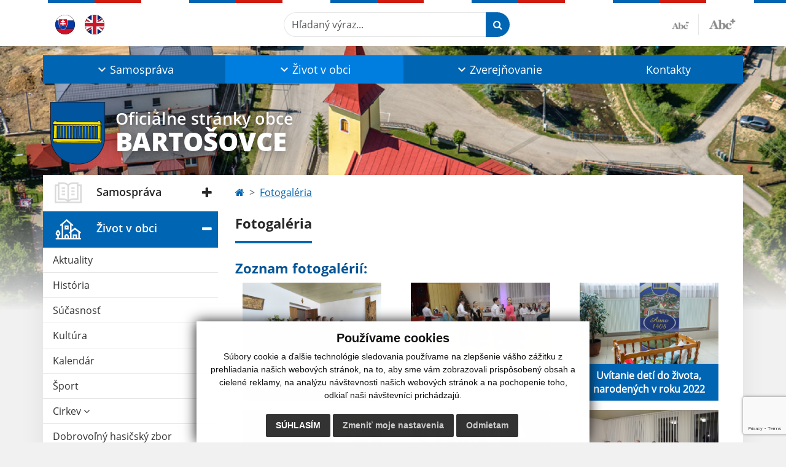

--- FILE ---
content_type: text/html; charset=utf-8
request_url: https://www.google.com/recaptcha/api2/anchor?ar=1&k=6LdFgVcnAAAAANanwyDrs0d87-pZNguUel8NWgHV&co=aHR0cHM6Ly93d3cub2JlY2JhcnRvc292Y2Uuc2s6NDQz&hl=en&v=PoyoqOPhxBO7pBk68S4YbpHZ&size=invisible&anchor-ms=20000&execute-ms=30000&cb=spsflxrzlopp
body_size: 48698
content:
<!DOCTYPE HTML><html dir="ltr" lang="en"><head><meta http-equiv="Content-Type" content="text/html; charset=UTF-8">
<meta http-equiv="X-UA-Compatible" content="IE=edge">
<title>reCAPTCHA</title>
<style type="text/css">
/* cyrillic-ext */
@font-face {
  font-family: 'Roboto';
  font-style: normal;
  font-weight: 400;
  font-stretch: 100%;
  src: url(//fonts.gstatic.com/s/roboto/v48/KFO7CnqEu92Fr1ME7kSn66aGLdTylUAMa3GUBHMdazTgWw.woff2) format('woff2');
  unicode-range: U+0460-052F, U+1C80-1C8A, U+20B4, U+2DE0-2DFF, U+A640-A69F, U+FE2E-FE2F;
}
/* cyrillic */
@font-face {
  font-family: 'Roboto';
  font-style: normal;
  font-weight: 400;
  font-stretch: 100%;
  src: url(//fonts.gstatic.com/s/roboto/v48/KFO7CnqEu92Fr1ME7kSn66aGLdTylUAMa3iUBHMdazTgWw.woff2) format('woff2');
  unicode-range: U+0301, U+0400-045F, U+0490-0491, U+04B0-04B1, U+2116;
}
/* greek-ext */
@font-face {
  font-family: 'Roboto';
  font-style: normal;
  font-weight: 400;
  font-stretch: 100%;
  src: url(//fonts.gstatic.com/s/roboto/v48/KFO7CnqEu92Fr1ME7kSn66aGLdTylUAMa3CUBHMdazTgWw.woff2) format('woff2');
  unicode-range: U+1F00-1FFF;
}
/* greek */
@font-face {
  font-family: 'Roboto';
  font-style: normal;
  font-weight: 400;
  font-stretch: 100%;
  src: url(//fonts.gstatic.com/s/roboto/v48/KFO7CnqEu92Fr1ME7kSn66aGLdTylUAMa3-UBHMdazTgWw.woff2) format('woff2');
  unicode-range: U+0370-0377, U+037A-037F, U+0384-038A, U+038C, U+038E-03A1, U+03A3-03FF;
}
/* math */
@font-face {
  font-family: 'Roboto';
  font-style: normal;
  font-weight: 400;
  font-stretch: 100%;
  src: url(//fonts.gstatic.com/s/roboto/v48/KFO7CnqEu92Fr1ME7kSn66aGLdTylUAMawCUBHMdazTgWw.woff2) format('woff2');
  unicode-range: U+0302-0303, U+0305, U+0307-0308, U+0310, U+0312, U+0315, U+031A, U+0326-0327, U+032C, U+032F-0330, U+0332-0333, U+0338, U+033A, U+0346, U+034D, U+0391-03A1, U+03A3-03A9, U+03B1-03C9, U+03D1, U+03D5-03D6, U+03F0-03F1, U+03F4-03F5, U+2016-2017, U+2034-2038, U+203C, U+2040, U+2043, U+2047, U+2050, U+2057, U+205F, U+2070-2071, U+2074-208E, U+2090-209C, U+20D0-20DC, U+20E1, U+20E5-20EF, U+2100-2112, U+2114-2115, U+2117-2121, U+2123-214F, U+2190, U+2192, U+2194-21AE, U+21B0-21E5, U+21F1-21F2, U+21F4-2211, U+2213-2214, U+2216-22FF, U+2308-230B, U+2310, U+2319, U+231C-2321, U+2336-237A, U+237C, U+2395, U+239B-23B7, U+23D0, U+23DC-23E1, U+2474-2475, U+25AF, U+25B3, U+25B7, U+25BD, U+25C1, U+25CA, U+25CC, U+25FB, U+266D-266F, U+27C0-27FF, U+2900-2AFF, U+2B0E-2B11, U+2B30-2B4C, U+2BFE, U+3030, U+FF5B, U+FF5D, U+1D400-1D7FF, U+1EE00-1EEFF;
}
/* symbols */
@font-face {
  font-family: 'Roboto';
  font-style: normal;
  font-weight: 400;
  font-stretch: 100%;
  src: url(//fonts.gstatic.com/s/roboto/v48/KFO7CnqEu92Fr1ME7kSn66aGLdTylUAMaxKUBHMdazTgWw.woff2) format('woff2');
  unicode-range: U+0001-000C, U+000E-001F, U+007F-009F, U+20DD-20E0, U+20E2-20E4, U+2150-218F, U+2190, U+2192, U+2194-2199, U+21AF, U+21E6-21F0, U+21F3, U+2218-2219, U+2299, U+22C4-22C6, U+2300-243F, U+2440-244A, U+2460-24FF, U+25A0-27BF, U+2800-28FF, U+2921-2922, U+2981, U+29BF, U+29EB, U+2B00-2BFF, U+4DC0-4DFF, U+FFF9-FFFB, U+10140-1018E, U+10190-1019C, U+101A0, U+101D0-101FD, U+102E0-102FB, U+10E60-10E7E, U+1D2C0-1D2D3, U+1D2E0-1D37F, U+1F000-1F0FF, U+1F100-1F1AD, U+1F1E6-1F1FF, U+1F30D-1F30F, U+1F315, U+1F31C, U+1F31E, U+1F320-1F32C, U+1F336, U+1F378, U+1F37D, U+1F382, U+1F393-1F39F, U+1F3A7-1F3A8, U+1F3AC-1F3AF, U+1F3C2, U+1F3C4-1F3C6, U+1F3CA-1F3CE, U+1F3D4-1F3E0, U+1F3ED, U+1F3F1-1F3F3, U+1F3F5-1F3F7, U+1F408, U+1F415, U+1F41F, U+1F426, U+1F43F, U+1F441-1F442, U+1F444, U+1F446-1F449, U+1F44C-1F44E, U+1F453, U+1F46A, U+1F47D, U+1F4A3, U+1F4B0, U+1F4B3, U+1F4B9, U+1F4BB, U+1F4BF, U+1F4C8-1F4CB, U+1F4D6, U+1F4DA, U+1F4DF, U+1F4E3-1F4E6, U+1F4EA-1F4ED, U+1F4F7, U+1F4F9-1F4FB, U+1F4FD-1F4FE, U+1F503, U+1F507-1F50B, U+1F50D, U+1F512-1F513, U+1F53E-1F54A, U+1F54F-1F5FA, U+1F610, U+1F650-1F67F, U+1F687, U+1F68D, U+1F691, U+1F694, U+1F698, U+1F6AD, U+1F6B2, U+1F6B9-1F6BA, U+1F6BC, U+1F6C6-1F6CF, U+1F6D3-1F6D7, U+1F6E0-1F6EA, U+1F6F0-1F6F3, U+1F6F7-1F6FC, U+1F700-1F7FF, U+1F800-1F80B, U+1F810-1F847, U+1F850-1F859, U+1F860-1F887, U+1F890-1F8AD, U+1F8B0-1F8BB, U+1F8C0-1F8C1, U+1F900-1F90B, U+1F93B, U+1F946, U+1F984, U+1F996, U+1F9E9, U+1FA00-1FA6F, U+1FA70-1FA7C, U+1FA80-1FA89, U+1FA8F-1FAC6, U+1FACE-1FADC, U+1FADF-1FAE9, U+1FAF0-1FAF8, U+1FB00-1FBFF;
}
/* vietnamese */
@font-face {
  font-family: 'Roboto';
  font-style: normal;
  font-weight: 400;
  font-stretch: 100%;
  src: url(//fonts.gstatic.com/s/roboto/v48/KFO7CnqEu92Fr1ME7kSn66aGLdTylUAMa3OUBHMdazTgWw.woff2) format('woff2');
  unicode-range: U+0102-0103, U+0110-0111, U+0128-0129, U+0168-0169, U+01A0-01A1, U+01AF-01B0, U+0300-0301, U+0303-0304, U+0308-0309, U+0323, U+0329, U+1EA0-1EF9, U+20AB;
}
/* latin-ext */
@font-face {
  font-family: 'Roboto';
  font-style: normal;
  font-weight: 400;
  font-stretch: 100%;
  src: url(//fonts.gstatic.com/s/roboto/v48/KFO7CnqEu92Fr1ME7kSn66aGLdTylUAMa3KUBHMdazTgWw.woff2) format('woff2');
  unicode-range: U+0100-02BA, U+02BD-02C5, U+02C7-02CC, U+02CE-02D7, U+02DD-02FF, U+0304, U+0308, U+0329, U+1D00-1DBF, U+1E00-1E9F, U+1EF2-1EFF, U+2020, U+20A0-20AB, U+20AD-20C0, U+2113, U+2C60-2C7F, U+A720-A7FF;
}
/* latin */
@font-face {
  font-family: 'Roboto';
  font-style: normal;
  font-weight: 400;
  font-stretch: 100%;
  src: url(//fonts.gstatic.com/s/roboto/v48/KFO7CnqEu92Fr1ME7kSn66aGLdTylUAMa3yUBHMdazQ.woff2) format('woff2');
  unicode-range: U+0000-00FF, U+0131, U+0152-0153, U+02BB-02BC, U+02C6, U+02DA, U+02DC, U+0304, U+0308, U+0329, U+2000-206F, U+20AC, U+2122, U+2191, U+2193, U+2212, U+2215, U+FEFF, U+FFFD;
}
/* cyrillic-ext */
@font-face {
  font-family: 'Roboto';
  font-style: normal;
  font-weight: 500;
  font-stretch: 100%;
  src: url(//fonts.gstatic.com/s/roboto/v48/KFO7CnqEu92Fr1ME7kSn66aGLdTylUAMa3GUBHMdazTgWw.woff2) format('woff2');
  unicode-range: U+0460-052F, U+1C80-1C8A, U+20B4, U+2DE0-2DFF, U+A640-A69F, U+FE2E-FE2F;
}
/* cyrillic */
@font-face {
  font-family: 'Roboto';
  font-style: normal;
  font-weight: 500;
  font-stretch: 100%;
  src: url(//fonts.gstatic.com/s/roboto/v48/KFO7CnqEu92Fr1ME7kSn66aGLdTylUAMa3iUBHMdazTgWw.woff2) format('woff2');
  unicode-range: U+0301, U+0400-045F, U+0490-0491, U+04B0-04B1, U+2116;
}
/* greek-ext */
@font-face {
  font-family: 'Roboto';
  font-style: normal;
  font-weight: 500;
  font-stretch: 100%;
  src: url(//fonts.gstatic.com/s/roboto/v48/KFO7CnqEu92Fr1ME7kSn66aGLdTylUAMa3CUBHMdazTgWw.woff2) format('woff2');
  unicode-range: U+1F00-1FFF;
}
/* greek */
@font-face {
  font-family: 'Roboto';
  font-style: normal;
  font-weight: 500;
  font-stretch: 100%;
  src: url(//fonts.gstatic.com/s/roboto/v48/KFO7CnqEu92Fr1ME7kSn66aGLdTylUAMa3-UBHMdazTgWw.woff2) format('woff2');
  unicode-range: U+0370-0377, U+037A-037F, U+0384-038A, U+038C, U+038E-03A1, U+03A3-03FF;
}
/* math */
@font-face {
  font-family: 'Roboto';
  font-style: normal;
  font-weight: 500;
  font-stretch: 100%;
  src: url(//fonts.gstatic.com/s/roboto/v48/KFO7CnqEu92Fr1ME7kSn66aGLdTylUAMawCUBHMdazTgWw.woff2) format('woff2');
  unicode-range: U+0302-0303, U+0305, U+0307-0308, U+0310, U+0312, U+0315, U+031A, U+0326-0327, U+032C, U+032F-0330, U+0332-0333, U+0338, U+033A, U+0346, U+034D, U+0391-03A1, U+03A3-03A9, U+03B1-03C9, U+03D1, U+03D5-03D6, U+03F0-03F1, U+03F4-03F5, U+2016-2017, U+2034-2038, U+203C, U+2040, U+2043, U+2047, U+2050, U+2057, U+205F, U+2070-2071, U+2074-208E, U+2090-209C, U+20D0-20DC, U+20E1, U+20E5-20EF, U+2100-2112, U+2114-2115, U+2117-2121, U+2123-214F, U+2190, U+2192, U+2194-21AE, U+21B0-21E5, U+21F1-21F2, U+21F4-2211, U+2213-2214, U+2216-22FF, U+2308-230B, U+2310, U+2319, U+231C-2321, U+2336-237A, U+237C, U+2395, U+239B-23B7, U+23D0, U+23DC-23E1, U+2474-2475, U+25AF, U+25B3, U+25B7, U+25BD, U+25C1, U+25CA, U+25CC, U+25FB, U+266D-266F, U+27C0-27FF, U+2900-2AFF, U+2B0E-2B11, U+2B30-2B4C, U+2BFE, U+3030, U+FF5B, U+FF5D, U+1D400-1D7FF, U+1EE00-1EEFF;
}
/* symbols */
@font-face {
  font-family: 'Roboto';
  font-style: normal;
  font-weight: 500;
  font-stretch: 100%;
  src: url(//fonts.gstatic.com/s/roboto/v48/KFO7CnqEu92Fr1ME7kSn66aGLdTylUAMaxKUBHMdazTgWw.woff2) format('woff2');
  unicode-range: U+0001-000C, U+000E-001F, U+007F-009F, U+20DD-20E0, U+20E2-20E4, U+2150-218F, U+2190, U+2192, U+2194-2199, U+21AF, U+21E6-21F0, U+21F3, U+2218-2219, U+2299, U+22C4-22C6, U+2300-243F, U+2440-244A, U+2460-24FF, U+25A0-27BF, U+2800-28FF, U+2921-2922, U+2981, U+29BF, U+29EB, U+2B00-2BFF, U+4DC0-4DFF, U+FFF9-FFFB, U+10140-1018E, U+10190-1019C, U+101A0, U+101D0-101FD, U+102E0-102FB, U+10E60-10E7E, U+1D2C0-1D2D3, U+1D2E0-1D37F, U+1F000-1F0FF, U+1F100-1F1AD, U+1F1E6-1F1FF, U+1F30D-1F30F, U+1F315, U+1F31C, U+1F31E, U+1F320-1F32C, U+1F336, U+1F378, U+1F37D, U+1F382, U+1F393-1F39F, U+1F3A7-1F3A8, U+1F3AC-1F3AF, U+1F3C2, U+1F3C4-1F3C6, U+1F3CA-1F3CE, U+1F3D4-1F3E0, U+1F3ED, U+1F3F1-1F3F3, U+1F3F5-1F3F7, U+1F408, U+1F415, U+1F41F, U+1F426, U+1F43F, U+1F441-1F442, U+1F444, U+1F446-1F449, U+1F44C-1F44E, U+1F453, U+1F46A, U+1F47D, U+1F4A3, U+1F4B0, U+1F4B3, U+1F4B9, U+1F4BB, U+1F4BF, U+1F4C8-1F4CB, U+1F4D6, U+1F4DA, U+1F4DF, U+1F4E3-1F4E6, U+1F4EA-1F4ED, U+1F4F7, U+1F4F9-1F4FB, U+1F4FD-1F4FE, U+1F503, U+1F507-1F50B, U+1F50D, U+1F512-1F513, U+1F53E-1F54A, U+1F54F-1F5FA, U+1F610, U+1F650-1F67F, U+1F687, U+1F68D, U+1F691, U+1F694, U+1F698, U+1F6AD, U+1F6B2, U+1F6B9-1F6BA, U+1F6BC, U+1F6C6-1F6CF, U+1F6D3-1F6D7, U+1F6E0-1F6EA, U+1F6F0-1F6F3, U+1F6F7-1F6FC, U+1F700-1F7FF, U+1F800-1F80B, U+1F810-1F847, U+1F850-1F859, U+1F860-1F887, U+1F890-1F8AD, U+1F8B0-1F8BB, U+1F8C0-1F8C1, U+1F900-1F90B, U+1F93B, U+1F946, U+1F984, U+1F996, U+1F9E9, U+1FA00-1FA6F, U+1FA70-1FA7C, U+1FA80-1FA89, U+1FA8F-1FAC6, U+1FACE-1FADC, U+1FADF-1FAE9, U+1FAF0-1FAF8, U+1FB00-1FBFF;
}
/* vietnamese */
@font-face {
  font-family: 'Roboto';
  font-style: normal;
  font-weight: 500;
  font-stretch: 100%;
  src: url(//fonts.gstatic.com/s/roboto/v48/KFO7CnqEu92Fr1ME7kSn66aGLdTylUAMa3OUBHMdazTgWw.woff2) format('woff2');
  unicode-range: U+0102-0103, U+0110-0111, U+0128-0129, U+0168-0169, U+01A0-01A1, U+01AF-01B0, U+0300-0301, U+0303-0304, U+0308-0309, U+0323, U+0329, U+1EA0-1EF9, U+20AB;
}
/* latin-ext */
@font-face {
  font-family: 'Roboto';
  font-style: normal;
  font-weight: 500;
  font-stretch: 100%;
  src: url(//fonts.gstatic.com/s/roboto/v48/KFO7CnqEu92Fr1ME7kSn66aGLdTylUAMa3KUBHMdazTgWw.woff2) format('woff2');
  unicode-range: U+0100-02BA, U+02BD-02C5, U+02C7-02CC, U+02CE-02D7, U+02DD-02FF, U+0304, U+0308, U+0329, U+1D00-1DBF, U+1E00-1E9F, U+1EF2-1EFF, U+2020, U+20A0-20AB, U+20AD-20C0, U+2113, U+2C60-2C7F, U+A720-A7FF;
}
/* latin */
@font-face {
  font-family: 'Roboto';
  font-style: normal;
  font-weight: 500;
  font-stretch: 100%;
  src: url(//fonts.gstatic.com/s/roboto/v48/KFO7CnqEu92Fr1ME7kSn66aGLdTylUAMa3yUBHMdazQ.woff2) format('woff2');
  unicode-range: U+0000-00FF, U+0131, U+0152-0153, U+02BB-02BC, U+02C6, U+02DA, U+02DC, U+0304, U+0308, U+0329, U+2000-206F, U+20AC, U+2122, U+2191, U+2193, U+2212, U+2215, U+FEFF, U+FFFD;
}
/* cyrillic-ext */
@font-face {
  font-family: 'Roboto';
  font-style: normal;
  font-weight: 900;
  font-stretch: 100%;
  src: url(//fonts.gstatic.com/s/roboto/v48/KFO7CnqEu92Fr1ME7kSn66aGLdTylUAMa3GUBHMdazTgWw.woff2) format('woff2');
  unicode-range: U+0460-052F, U+1C80-1C8A, U+20B4, U+2DE0-2DFF, U+A640-A69F, U+FE2E-FE2F;
}
/* cyrillic */
@font-face {
  font-family: 'Roboto';
  font-style: normal;
  font-weight: 900;
  font-stretch: 100%;
  src: url(//fonts.gstatic.com/s/roboto/v48/KFO7CnqEu92Fr1ME7kSn66aGLdTylUAMa3iUBHMdazTgWw.woff2) format('woff2');
  unicode-range: U+0301, U+0400-045F, U+0490-0491, U+04B0-04B1, U+2116;
}
/* greek-ext */
@font-face {
  font-family: 'Roboto';
  font-style: normal;
  font-weight: 900;
  font-stretch: 100%;
  src: url(//fonts.gstatic.com/s/roboto/v48/KFO7CnqEu92Fr1ME7kSn66aGLdTylUAMa3CUBHMdazTgWw.woff2) format('woff2');
  unicode-range: U+1F00-1FFF;
}
/* greek */
@font-face {
  font-family: 'Roboto';
  font-style: normal;
  font-weight: 900;
  font-stretch: 100%;
  src: url(//fonts.gstatic.com/s/roboto/v48/KFO7CnqEu92Fr1ME7kSn66aGLdTylUAMa3-UBHMdazTgWw.woff2) format('woff2');
  unicode-range: U+0370-0377, U+037A-037F, U+0384-038A, U+038C, U+038E-03A1, U+03A3-03FF;
}
/* math */
@font-face {
  font-family: 'Roboto';
  font-style: normal;
  font-weight: 900;
  font-stretch: 100%;
  src: url(//fonts.gstatic.com/s/roboto/v48/KFO7CnqEu92Fr1ME7kSn66aGLdTylUAMawCUBHMdazTgWw.woff2) format('woff2');
  unicode-range: U+0302-0303, U+0305, U+0307-0308, U+0310, U+0312, U+0315, U+031A, U+0326-0327, U+032C, U+032F-0330, U+0332-0333, U+0338, U+033A, U+0346, U+034D, U+0391-03A1, U+03A3-03A9, U+03B1-03C9, U+03D1, U+03D5-03D6, U+03F0-03F1, U+03F4-03F5, U+2016-2017, U+2034-2038, U+203C, U+2040, U+2043, U+2047, U+2050, U+2057, U+205F, U+2070-2071, U+2074-208E, U+2090-209C, U+20D0-20DC, U+20E1, U+20E5-20EF, U+2100-2112, U+2114-2115, U+2117-2121, U+2123-214F, U+2190, U+2192, U+2194-21AE, U+21B0-21E5, U+21F1-21F2, U+21F4-2211, U+2213-2214, U+2216-22FF, U+2308-230B, U+2310, U+2319, U+231C-2321, U+2336-237A, U+237C, U+2395, U+239B-23B7, U+23D0, U+23DC-23E1, U+2474-2475, U+25AF, U+25B3, U+25B7, U+25BD, U+25C1, U+25CA, U+25CC, U+25FB, U+266D-266F, U+27C0-27FF, U+2900-2AFF, U+2B0E-2B11, U+2B30-2B4C, U+2BFE, U+3030, U+FF5B, U+FF5D, U+1D400-1D7FF, U+1EE00-1EEFF;
}
/* symbols */
@font-face {
  font-family: 'Roboto';
  font-style: normal;
  font-weight: 900;
  font-stretch: 100%;
  src: url(//fonts.gstatic.com/s/roboto/v48/KFO7CnqEu92Fr1ME7kSn66aGLdTylUAMaxKUBHMdazTgWw.woff2) format('woff2');
  unicode-range: U+0001-000C, U+000E-001F, U+007F-009F, U+20DD-20E0, U+20E2-20E4, U+2150-218F, U+2190, U+2192, U+2194-2199, U+21AF, U+21E6-21F0, U+21F3, U+2218-2219, U+2299, U+22C4-22C6, U+2300-243F, U+2440-244A, U+2460-24FF, U+25A0-27BF, U+2800-28FF, U+2921-2922, U+2981, U+29BF, U+29EB, U+2B00-2BFF, U+4DC0-4DFF, U+FFF9-FFFB, U+10140-1018E, U+10190-1019C, U+101A0, U+101D0-101FD, U+102E0-102FB, U+10E60-10E7E, U+1D2C0-1D2D3, U+1D2E0-1D37F, U+1F000-1F0FF, U+1F100-1F1AD, U+1F1E6-1F1FF, U+1F30D-1F30F, U+1F315, U+1F31C, U+1F31E, U+1F320-1F32C, U+1F336, U+1F378, U+1F37D, U+1F382, U+1F393-1F39F, U+1F3A7-1F3A8, U+1F3AC-1F3AF, U+1F3C2, U+1F3C4-1F3C6, U+1F3CA-1F3CE, U+1F3D4-1F3E0, U+1F3ED, U+1F3F1-1F3F3, U+1F3F5-1F3F7, U+1F408, U+1F415, U+1F41F, U+1F426, U+1F43F, U+1F441-1F442, U+1F444, U+1F446-1F449, U+1F44C-1F44E, U+1F453, U+1F46A, U+1F47D, U+1F4A3, U+1F4B0, U+1F4B3, U+1F4B9, U+1F4BB, U+1F4BF, U+1F4C8-1F4CB, U+1F4D6, U+1F4DA, U+1F4DF, U+1F4E3-1F4E6, U+1F4EA-1F4ED, U+1F4F7, U+1F4F9-1F4FB, U+1F4FD-1F4FE, U+1F503, U+1F507-1F50B, U+1F50D, U+1F512-1F513, U+1F53E-1F54A, U+1F54F-1F5FA, U+1F610, U+1F650-1F67F, U+1F687, U+1F68D, U+1F691, U+1F694, U+1F698, U+1F6AD, U+1F6B2, U+1F6B9-1F6BA, U+1F6BC, U+1F6C6-1F6CF, U+1F6D3-1F6D7, U+1F6E0-1F6EA, U+1F6F0-1F6F3, U+1F6F7-1F6FC, U+1F700-1F7FF, U+1F800-1F80B, U+1F810-1F847, U+1F850-1F859, U+1F860-1F887, U+1F890-1F8AD, U+1F8B0-1F8BB, U+1F8C0-1F8C1, U+1F900-1F90B, U+1F93B, U+1F946, U+1F984, U+1F996, U+1F9E9, U+1FA00-1FA6F, U+1FA70-1FA7C, U+1FA80-1FA89, U+1FA8F-1FAC6, U+1FACE-1FADC, U+1FADF-1FAE9, U+1FAF0-1FAF8, U+1FB00-1FBFF;
}
/* vietnamese */
@font-face {
  font-family: 'Roboto';
  font-style: normal;
  font-weight: 900;
  font-stretch: 100%;
  src: url(//fonts.gstatic.com/s/roboto/v48/KFO7CnqEu92Fr1ME7kSn66aGLdTylUAMa3OUBHMdazTgWw.woff2) format('woff2');
  unicode-range: U+0102-0103, U+0110-0111, U+0128-0129, U+0168-0169, U+01A0-01A1, U+01AF-01B0, U+0300-0301, U+0303-0304, U+0308-0309, U+0323, U+0329, U+1EA0-1EF9, U+20AB;
}
/* latin-ext */
@font-face {
  font-family: 'Roboto';
  font-style: normal;
  font-weight: 900;
  font-stretch: 100%;
  src: url(//fonts.gstatic.com/s/roboto/v48/KFO7CnqEu92Fr1ME7kSn66aGLdTylUAMa3KUBHMdazTgWw.woff2) format('woff2');
  unicode-range: U+0100-02BA, U+02BD-02C5, U+02C7-02CC, U+02CE-02D7, U+02DD-02FF, U+0304, U+0308, U+0329, U+1D00-1DBF, U+1E00-1E9F, U+1EF2-1EFF, U+2020, U+20A0-20AB, U+20AD-20C0, U+2113, U+2C60-2C7F, U+A720-A7FF;
}
/* latin */
@font-face {
  font-family: 'Roboto';
  font-style: normal;
  font-weight: 900;
  font-stretch: 100%;
  src: url(//fonts.gstatic.com/s/roboto/v48/KFO7CnqEu92Fr1ME7kSn66aGLdTylUAMa3yUBHMdazQ.woff2) format('woff2');
  unicode-range: U+0000-00FF, U+0131, U+0152-0153, U+02BB-02BC, U+02C6, U+02DA, U+02DC, U+0304, U+0308, U+0329, U+2000-206F, U+20AC, U+2122, U+2191, U+2193, U+2212, U+2215, U+FEFF, U+FFFD;
}

</style>
<link rel="stylesheet" type="text/css" href="https://www.gstatic.com/recaptcha/releases/PoyoqOPhxBO7pBk68S4YbpHZ/styles__ltr.css">
<script nonce="fNTzhjrojlL7ZOuVf4M_ZA" type="text/javascript">window['__recaptcha_api'] = 'https://www.google.com/recaptcha/api2/';</script>
<script type="text/javascript" src="https://www.gstatic.com/recaptcha/releases/PoyoqOPhxBO7pBk68S4YbpHZ/recaptcha__en.js" nonce="fNTzhjrojlL7ZOuVf4M_ZA">
      
    </script></head>
<body><div id="rc-anchor-alert" class="rc-anchor-alert"></div>
<input type="hidden" id="recaptcha-token" value="[base64]">
<script type="text/javascript" nonce="fNTzhjrojlL7ZOuVf4M_ZA">
      recaptcha.anchor.Main.init("[\x22ainput\x22,[\x22bgdata\x22,\x22\x22,\[base64]/[base64]/[base64]/[base64]/[base64]/[base64]/[base64]/[base64]/[base64]/[base64]\\u003d\x22,\[base64]\\u003d\x22,\x22w5DDgCoFRkAtwo/DvcOqA8OKKkVADMO/wrzDgsKEw7F4w4zDp8KsEzPDkHpoYyMBesOQw6ZLwpLDvlTDjcKYF8ORdcOpWFhfwrxZeS5SQHFfwrc1w7LDocKwO8KKwoXDtF/[base64]/HcKNwpZSw5ZxE1LChcOywpfCu8Ouwr3DlcObwqXDj0DCn8Klw7B4w7I6w7vDrFLCozvCnjgAYMOow5Rnw6TDvgjDrUvCjyMlC3jDjkrDk0AXw504S17CuMOEw4vDrMOxwoJ9HMOuI8OAP8OTUMK9wpU2w7gzEcObw4w/wp/DvlwCPsONYsOcB8KlPA3CsMK8DzXCq8Knwo/ChUTCqkoEQ8OgwqvCoTwSQRJvwqjChsO4wp4ow6w2wq3CkA02w4/Dg8OPwpISFEzDiMKwLUJJDXDDnsKfw5Ucw6BNCcKEdmbCnEIcZ8K7w7LDq2NlMH8Kw7bCmitowpUiwqXCpXbDlHllJ8KOXmLCnMKlwrshfi/DsjnCsT55wpXDo8KaVMOzw553w4fCrsK2F1AUB8ODw5PCtMK5YcOaQybDmUYRccKOw4rCkCJPw4gswqcOVGfDk8OWUhPDvFBPd8ONw4w/aFTCu3HDlsKnw5fDqgPCrsKiw7VywrzDiC9VGHwsK0pgw70Xw7fCihPChRrDuWh2w69sFEYUNRXDscOqOMOMw4oWASJEeRvDpMKaXU9rQFEiX8OXSMKGDwZkVy/CqMObXcKGIl91XiBIUB8gwq3DmwlVE8K/[base64]/[base64]/Ck8KywrLCrsKNZknDnsK1w7kCKhMxwqgIGMOhG8KjHMKIwrRAwr/[base64]/DpcKEe8KIV8KFwobCuMKXFALCrMKTwpvCuRlgw5fCnUABfsKaRyRKwonDvgHDlMKEw4DCicO3w4M3LsOrwpPCgMK3I8Onw7Acwq7DrsKswqzCpcK1HkYzwpVvcWvCugLCt0XCpyDDmGvDmcOwGQYhw6nCrGnDlntxTzvCjsOQI8OVwpfDocKSFsOvw5/DncOvw4hPemY5SVI1aF83w7HDq8O2wpjDnkgqcSAXwpTCqCBMUMOWB31xcMOMEWUHfhbCq8OKwoAoMVbDhmbDgU3DvMOPWMK0w78aYcOzw57DjlfCvjPCgw/DisK+NW0QwrN8wo7CknrDjgcuwoYSNhp+cMKMNMK3worCtcO4IGvDssK9IMO/[base64]/w7gpS8KsID0KWcO7ZsK1w6rCu8KZw6EYccOUCEzCjMK/CyLCsMKiwofClGPChMOQKlN/NsOhw6HDpVsyw57CocOIYMK6w4VUC8OyTW/CssOxwojCuS/DhTgLwp9WRF0Jw5HCrSlIwppBw4fCoMO8w7DDqcOyTFAgw5V/w6JBGcK6OEzChg/CkDNOw6nCn8OcBcKxe2tKwq8WwoLCgQoxQkEYDwZ4wrbCp8KmDcO6wqDCt8KCBjgLBhl8PHzDkxzDhMOuV3nCpsO2PsKQZ8Ofw4E8w4IcwqTCsGdIBsO/woMCesO8w7LCv8O8HsOLXz7Ck8KOAiDCo8OPNsO+w6PDimvCsMOFw7LDmWzCpSLCnUzDkQ8hwpwaw7gRa8OHwpQYdChPwo/DpiLDicOLTcKNMl3DicKaw5/CoUkNwoMpU8OOw58cw7RgA8KId8OpwpN8AGMoKcO3w6Fpd8Kcw4TClMOUJMKtO8OlwrnCjkIBEyYSw41ZQnjDsgLDhEF/[base64]/Do0bDpVwjPsKwBDQvI2XDuks+Nm7Dkg/[base64]/DMKnRcOzecKRw7JHw7xZw5oxcsOFw5V0JcOFRXJcW8OnwpMzw7jCkDAxXTlGw6RFwozCggp6wp/Dl8OaaTEyEsKrA3vCtwrCo8KrfMOmC2jDoHfCosK5ZcKywodnwrvCu8KuBGvCt8K0fm1uw6dQXCfDr3DDpgbDgHPCmkVAw7Euw71uw6hawrFsw5LDmsKrVcKuWMOVwrTCh8Ofw5d6fMOQTV/CqcKJw7zCj8Klwr0VA1DCiH7CnsOBb34aw7vCmsOVITPCug/CtR50wpfClsOsd0t9S01rwp0Vw6bCsiMhw7lWVcOpwoo8w7Q0w4jCuSxTw6Zkwp7DqUlJB8K8GMOfO0TCk34desK4wqRfwrzCtC1NwrwEwr4QesKnw5VAwoHDsMKtwpsUeWvCgFHCqMORaHzCs8O/Q3bCn8KZwpkEf25/LghSw5YjQ8KQAkV5DVI7KsOJJsOuw41CSg3ChDcAw6EZw49Zw6HCqkfCh8OIZ1wwCsKyL3FwFRXDj3NPdsKwwq8oPsK0U2HDlDoHD1LDvsOVw6DCncK3w67DkjXDjcK2QhnCgsOsw7jDrsKSw5xHDF8/[base64]/XcKow61iwrE8w4tiYmHCicOuC33CtcKgAEN4w7XCkSsYenfCncOSwr9ewq85L1dpfcKRw6vDj0PDgcKfNcKFX8KJJsOIYnLCu8O1w5/DuTINw4fDjcKlwqLDixxdwpTCi8KBwrZgw7Vlw6/Dl0QAA2jChMOKSsO6w6Jdw4PDpinCtnc4w5x+w4zCjhjDhDZrOcOmAVLDs8KSHSnDuB14D8KNwpXDgcKWdsKEEFdow4R5AsK4w57CncOww7jCg8KnXhAnwr/CnSlvOMONw47CggEuFy3CmsKewoEQw5XDoFtwH8K4wrLCvwvDi01Kw53DoMOhw5nCjMOdw5thOcOXcllQecKUTU5rGxo5w63Dmj5bwoJiwqljw4DDjStZwrvCh20uwop/wq5Zeh/DiMKjwpdNw6N2ERtEw4ZLw57CrsKfPyBmCUTDj3PClcKpwpjDlANIw65Hw6nDtBjCg8KIw6zCqiNxw5tZw6k5XsKawrPDrCLDuHUORXo9wqfCoBjCgXbDhlAqwp/[base64]/DgsKWw6HCpsK8w7F7CDpVN8OvwqIYw5ZcEsOvLRkddcKEIWDDvsKYD8KPwpXCuWHCh0ZIaE4gwr3DuggRQEfCpMK9FRjDkMOCw6RvOnHClBzDrMOjw4o2w5PDtsOIRzbDnsOSw58mc8KAwpTDq8KiKi0OelnDlHsgwpJ0EcOlBMOuwoU/wqQcw6zCv8O7IsK7w6MuwqLCgsOEwr4Kw4vCjkrDisOvVlRqw7HDthAuNsKVX8OjwrrCt8O/w4PDvkbCrMK/[base64]/CjGHDuMO8DUvCr0jDqgZDJMOxwp7Dm2Efw5LCusKVCWpcw5PDhcOrf8KtDSHDhg3ClE8xwopdQQ7CgMOlwpYIfU3DiSzDlcOGDm/DjMKVIx5SL8K7MyZ9wqvDtMOZWnkmw7Ntdgg/w4scBwTDv8KNwp8OZsOnw7bCg8KHFwjCo8K/[base64]/Dp8OZBiLCrkXCrUfCi3TCkMOPcMOFKcKTW03DqMKIw6vCm8Ove8O3w5nCoMO7DMKjBMKDesKRw79BFcOiWMOPwrPCtMK9wqFtwqNZwrJTw4Qfw7PDmcOYw6/CisKLcywuIhpfbUlXwoIHw6LCq8K3w7XCmWTCnMOyYi44wpBTNVorw59zR0jDoivCgiAvw49Dw7YLwp9nw4sDw7/[base64]/wp7Cg13CqCHDn8O2wrbChBjCnsK9bsKmw5F0wonDg2BjCg8UZsKhClleNcOCXcKobD/ChRTCn8KkORISw5ITw7ZEwpnDhMONZ2E0RsKAw4nCmTfDojvCq8OQwrnCm1UIUDAtw6JYwpDCnVPCnRrCoRUWwoHCpU7Dl3fCvwvDucOJw50iw4d0V3TChsKHwrIEwqwLEcKow4bDu8OIwp7CggRiwqXCv8KmOsO8wrfDisObw7Rhw6nCmMKrw4MPwqrCscO/[base64]/[base64]/Cv8KoJcOIDwYxMMKuU0lawqMWw6V4w5RZwrdmw5VKOcO8wqoAwqvDusOOwoV7wo/DpXRbVsK1KcKSPcKww7vCqE5zEsOBasKgBijCi2LDt13Ct1xgckvCkjMzwojDrmbCsjYxdcKRw57Dm8OAw7zCrwxaX8O9Dg9Gw4xYw6/DvTXCmMKWwoA7w4HDgcOEUsOfLcO/FcK2TMKzwqkkYcKeDEc8J8OFw6nCiMKgwp7Ch8K0woDCtMO8B29eDnfCusOKEVJpdTk5WGlHw5bCsMKuFDHCtcOcO1/Dh2p0wotDw4XCt8K1w6dDCcOKwpU0dxrCucOUw61fBxfDr31yw7jCvcKjw6rCnxvDk3/Dp8K7wo0cw4wLWgR3w4jCrRDCisOsw7gRw4/[base64]/Dv8OrfsKPShUdX8OCd8KHwojDq8OVw5vDs8KrQEXCpsORG8OBw4rDhMOnIUfDrWQUw73DoMKybC3CscOkwrjDmlvDncOOe8Osa8OaRMK2w6fCi8OACsOLwqJ/w71aD8Osw6Zfwp1Ielxowrkiw7vDrsOGw6pswobCm8Onwp1zw6bDr0DDisO0wrLDo2EXZcKWw6fDhUZ2w6N8a8OXw50nLsKVIDJcw58eesOXEEgGw74nw61twrV9UDxFMC7DqcOPAB3CiBNxw5HDiMKQw4rDmEDDvDnCqsK6w4AXw4jDsmxgGsOcwqw4w4DCs0/DtR7DsMKxw5rCoT3DicO/wo3DkDLDkcO7wp3DjcKSw7nCrHUUcsOswpsaw7XCssOvYEvCicKWdWHDsAPDrS8twqnDjC/DsnTDgsK4O2vCs8Kyw4FEecKUFyIWLw/CrWJtwpEAASPDoB/[base64]/CqFnDgXfDqsODITZMw4A2KXIbTsOawo4CJQzCpsOAwoU+w4bDucKtNx8awq1ZwrnCpMKhcAAHU8OWBRI4woQ/w63Du18uQ8KMw6gweV9UBmpaEG46w5ASVcO0GsOtTg/CncOJd3PDpVvCo8KJRsOmKHkoS8Ohw7RNXcOKaF3DgMOaIcKiw5JQwqY1JXnDssOEbcKQTxrCl8O/w5Vsw6M3w5TCrsOLw6xgaW1vQsKlw48+MMOpwr1TwoNJwr5SO8KAcF/CiMOSD8KjXcK4HCLCvcOBwrjCi8OHZnRzw5rDlAcQGSXCu3nCvzErw4XCoAvCsyBzQnfClBp8wrjDo8KBw5vCsw11w5/CrsORwoPChA0XZsK1w7oTwrNUHcO5Lz7ChcO9EsK9KHjDj8KuwpQXw5I0BcKvw7DDlgwcwpbCs8OHHwzCkTYFw4dCw4fDtsO4w6IWwofDjW5Vw65nw58PQGPDlsK5CMOtIsOvO8KaZsKWHD5OegUBRmXCmcK/w4nCmSUJwpxawrvCpcOEUMKuw5TCiAUew6UiV1bDrxjDrCgdw4kiIB7DrDMVwrRpw75SBcKyVVJWwqsHdcOrK2YLw6pmw4HCikkIw5Btw6RzwpzDrWt3DRBuM8KCYcKmDsKbWkM2W8OjwozCt8OAw5s9DsKlMMKMwoPDuMOsd8OVwpHDiCJLHcKWCnEqVsO0woF8Py/[base64]/[base64]/Du8OwbGgsI8KnQsOuwr5IccOIw5PCkHLCiVXCsT7CiW51wrdJanZcw6zDt8KzRzrDj8O9w7PDu0BIwpYAw6/DoQHCr8KsGMKGwoTDscKqw7LCsmHDtMOHwr5hGX/Di8K7wqLCiytNw5AUPAXDn3pnMcOqwpbDvk5fw6YrNFDDpsO/[base64]/CoR3Crnx7wr5hw4QcAAnDoMO0w4HDpMO8D8OqHi/CsMOrZyUHw7cOXT3DkgLCm1xJEsO/YmPDrVrDoMOQwpLCnMKfZGg6wpfDssKYwpoxw4Iow7LDpjzCpsK9w5ZFw4xhw7NMwrN3esKXH0TDpMOWwq7DosKCGMKJw7vDhVUKL8Ogd3fCvGZACMOaBMO3wqgHVlRyw5QVwqLCj8K5WW/DusOBBcK4IMKbw4LDnDIse8K1wpExMnPCj2TCqTzDrsKLwp5HBXrCm8KnwrPDqUFIfcOaw5XDpsKbXmvClcODwrUdNEt/w6kww4DDg8KUGcOXw5PCg8KHw5Ubw5RrwrEIw4bDpcKmT8OoSmHCiMKgblMtP17CmyNPRyHCqsOIZsOIwroRw79Rw5Z/w6PClMKLwrxOw7TCvMK5wpZuw77CrsORwos+Z8O2KsOiXMOsGmd9BBrClMKxPsK5w4fDg8KMw6jCrXorwoPCszg8OlrCkV3DhF7DvsOzXgvCrsK3SxQTw5PCnsKqwpVND8KVwrgMw4Afwr8YKyZgS8KTwrQTwqzChkLDg8K2DA7DoB3DpcKBwrhlUEl2EzrCusO/[base64]/CTVIbsKPwpg/NMOCw7kbwrZLLMKNwrPClMO1w7IXw6vCglVPJz3Ck8OKw7pCa8KNw7LDt8KNw5LCvEkBwpxBGRglUykXw6prw4pZw65XEMKTPcOew7/[base64]/CsAc1wpRlTsK5aRzCviHCocOuwqLDnsKnUsOuw4giwr/[base64]/DpXEZTj9CSsKRwoUWHMOCw4zDnT7DisOYw7ASPcOLWWnCmcKjAD1udwEwwqNpwrlCS2DDuMOpXG/[base64]/w73CilE2wrjCmMKDecOUb8Kqw4HDknNIbCbDjGFRwrZLdQXCgzY4wq/ClMKEX34Vwq5hwrBAwok/[base64]/Dj8OZGB7CmDZhAhd1eMKgEWPCn8O2wq4zw54Ww6VRBcKEw6HDqMOswoHDq0zCgBoCIsK9IcOOE2DDlsOOZCQMdcOyQj9wEyjDkcOQwo/Dq3vDusKKw6sWw7xHwqZkwqYAVlrCrsOOPMK8P8O4G8KGbMKMwpEHwp13XzwvT2Fyw7DDjEPDqkYNwrzCscOURyIhEQ/DocKJPxV8GcKRBRfCj8KjNioMwohpwpzCucOqd1fCmRDDkMKBwozCoMKlIFPCr27DrkXChMOkR1rDuiRaJijCuRoqw6XDnsK3dT/DrRsmw73DlsObw4jCjcKzO3R0KVNKHMKPwqdNCMO6BkFGw78lw7TClD/DhsOyw51bWH5twoBlw4Zrwr7Dj1LCk8Orw6B6wpEFw6fDi0JRJXbDvQ3CvXZVHAlaf8K4wqUtaMOxwr7Cj8KZSMOjwp3Cp8OfOzEENwfDisObw68+ezLCoEsveTlbKMO2CH/[base64]/[base64]/DvsOaahArWyU4w79yMcOZL8KVaBlcRGEMw53DhMOLwoBzwqjDlWwmwrMjwo7DugDCswlewq/DhivCjsK+eDdRZDnCmsK9dMKnwoc7dcKiwovCvzfCn8KqD8OFPSHDpyE/wrjCjAnCqD4uT8KQwoLDszXCsMKoJ8KDRCwYXcOxw4coASTCnCrCqXwxNMOZTcOSwpbDon3DisO7RTHDiXXCnQcaIMKGwojCuCTChT7Cpn/DvXbCg0/CmxhMAQPCp8KFHMO1wo/CtsOfUTw/w7fDjMKBwoQ9VDpNM8KSwoZVKMO+w4Vzw7DCtcK8FHsLwqPCsykaw5XDil9QwoVXwphYXSnCq8OBw7DCksKKVQzCp1jCvMKYYcOzwps6XG7DlnTDqEkCOcO0w6hyF8ORNgrDgmrDsxh8wq5NKDPDiMKEwpoPwo/Dp2nDlWFXFw1vNcOoBQsFw7J8OsOYw5RBw4dUVQwzw6kmw7/DrcOoGMOaw6zCiQvDiXQjXgHDosKuKC1mw5bCs2bCqcKOwoFTcjHDmcO6bGPCv8OzKXQ5U8KbWsOUw5Via3jDq8O6w7/DmynDtMO0ZsKmecKgfsOdfyclDsK0wqnDsQoMwoMXH1nDshrDgmrCp8OsFBEdw4XDuMORwrHCosOEwqgJwqkNw6sqw5ZPwq4ywqnDksKRw69KwpRDcm3CmcKGwoQAwqBlwqMbOcK1JsOiw67DkMOywrAgDm3CscO4w4PCoSTDt8K5w6/CmcKUwrkJe8O1YcKJRcO4WsKlwowybcOTbA1dw5rDhgw8w4ZKw53DihLDkcOQZMOVGmXDqcKAw5jDrhZYwqwxDRA/w4Q0d8KWB8Oqw79DIAZ/[base64]/[base64]/[base64]/Dv8KowpwteB7CgMKlwq4hwod1wo7CtsKDw6LDrj5RXRJbw554C1IRVHDDpcKdwpNcTHNEU2g7woXCuFHDsUTDumHCpxnDgcKcbBcVw6HDigJQw7/CusOKLhnDnMKNXMKzwo51asK1w7NXEDbDq1bDvU3Dllh7woV/w6ULcsKhw489wrtzD0Jyw4XCqjnDgmAtw4g4eBHCucKyaAg5wr51C8OLTcO8wpjCrcKTeVhlwpoZwrs9CMOJwpEeJsK/w6Bwa8KKw456Z8OGwoQmBcK3KsOoBcK6N8OyScOzewHCssKyw7tbwr/Cpw3CkjPDhcKSwrE3Jgo/MwTCm8OowoPCiwnCiMKIP8KYDxVYGMKywp1EQMOUwpIcWcOdwrBpbsO1NcOZw4kNAcK3CcOpwrPCnFN5w7MIXUnDoE3CvcKvwprDoEohLBjDscOmwoAJw6/Di8KOwqvDvHnCokgoPEAKOcOswpxsTsOHw5XCqcKWRMKsTsK/wooEw5zDlHrCusO0fnUEXDjDucKtEMOfwpPDvcKUNzHCigfDmwBRwrHCgMOUw7sZwrbCsn/Ds2TDmCRvclAZJcKRVsOCaMOpw6QfwqgnLwTDrjYpw45rBXXDrcOiw4taf8O0woFCXRhOwoxrwoU8acOwPg/DpGdvLsOjCFMyQMKZw6siw5PCk8KBCSLDnF/CgjTDrsK6Dl7CpcOYw53DkkfCmMOFwr7DuTRsw6LCjcKlNAluwq0Rw5QAASLDu2xRb8KAwqM/wrTDhzk2wpV9ZsKSSMOwwofDksKvwoTCoygSwrxiwo3CtsOYwqTDq27DvcOuOsKrwoLCmTwSHEwjGFPCisKqwp5ow4BbwqcwMsKafsK3wqTDphXCuS0jw5BLN0/Dp8K2wqtiMmpPLcOPwrs7d8O/bGljwroywo18Iw3CgcONw53CncO1LCR0wqfDicKMwrDDkALClkjDqnXDrsONwpAHwr8EwrPCoibCphorwokFUDTDvsKzNTLDhMKLC0DClMKOQcODTyzDlcOzw7fCpXBkD8OEw5jDvCMnw4lzwp7Dojchw4oSQA52U8ODw45/[base64]/[base64]/CgnXCpsO5b8OnTj/ClcODwpLDk8KXwoUPw5fDkcO/wpXCmy88w60man/[base64]/[base64]/C8OwRnbDs8KgIWbDmcOiwonDssOBK8KEw6/DlkLCtMOnScKvwpUoHxvDt8OlGsOHwpRVwqNkw4s3NsKTc3F2wphWw4AGVMKaw6HDlCwmRsOsAAZewp/DicOuwocAw7obw6kww7TDjcKEQcOyNMOAwrVQwonChmXDmcOxAXt/[base64]/OhI8Q8Oxw6vDlRxXw4pxw63Dt0p/wrzDk3nDh8Kmw7nDjsOkwoPClsKNIMOlCMKBZcOvw5p4wpZ3w6dUw7bCkMOTw48OJcKpW2HCjCXClh3DgsKdwobCh3DCvcKqKTpxfHjDoz/DkcOSOMK7Q2XCtMKCAW4FX8OLb0jDssOqFcKEw7scakgrwqbDt8K3wpvCoR5rwqXCtcKeNcKheMOUQjrCpUhPB3nDs1HClFjDvyEMw61OFcOTwoJ/KcOAMMKuFMO9w6d5GCvDqMKRw6NWOcO9wpFuwpbCsDQjw5vDhRV4ZTl7CgLDi8KXw6Ngwp/DhMO4w5Bbw53DhmQsw5cOY8K/T8KocMKewr7DiMKDWzjCjxo1woQswrUOwr0fw4AAA8OCw5bCuyUtCsOPWknDm8K1B1nDn0R9eGbDigjDl27DvcKWwqI/wrFOFFTDhBFNw7nDncKEw6Y2fcOvW03DmgfDr8Kiw7EaUcKSw6o0f8KzwqDChsOxwr7Co8KJwrUPw4F3BcKMwqAxwoPDk2UdEMOEw6jDiyFnwq7CiMOVBTllw6B7wqfCrMKtwo9OKsKswrA5woXDrsOUL8K/GMOxw6MYDgLCvMOtw596fArDgmjCjBoRw53Dslc6wo7CkcODNsKcFCVAw5/DucK+IVbDgsKrIWfDvXrDrzPDsH4UAcOXPcKmGcO5w41iwqoXw7jDnMOIwrfCmWnDlMO0wrwKworDtkfDog9UbioxRwfCnsKcwpk7CcOmwoAJwq8Ow55fccK/wrLCpcOqbRcrIsOJw4lpw5LCjS5BMMOsX27CnsOhacKvf8OEw6cVw49TA8O6PcK6IMOyw4vDk8Kzw6/CoMO3YxHCvcOgwpcGw6DDkEt3wqJvwrnDgRAbwo/CiV15wo7DkcKCORYKBcKrw7RMBUnDsXXDusKHwpkTworCvx3DjsKhw4QVWzkOwpUrw7jCnMK7csO6wonDtsKSwqE5w77CrMO9wq5QA8K6wrQHw6/CoQMFPQUaw7fDtFs8w6zCr8K/L8OVwrpFDcOaXsOLwr4owpzDksOMwqLDlR7DoRjCsgjCgS3Cn8OuChXDi8OjwoMzPHrDrgrCrlvDpzbDiwIlwqXCjsK+IX1CwowgworDqsOvwpd9J8OyScKhw6o9wp1iYsKFwrzCicOswoEeS8OPQUnCmB/CnMOFaGjCn29dHcO5wqk6w7jCvMOREnDCrg8fGsKxdcK8Kzxhw7h2MsKPZMOSUMKKwoRZw6IsX8O1w5IvHCRMw5F7bsKiwqVIw4Rvwr3Csk5uXsOTwq0vwpEZw4fCj8KqwoTCvsOTMMKBUCFhw7VFfMKlwpLDtjbDk8K0wrDCpMOkUz/CmkPCv8KGbsKYBxEfdB8Hw7LDrsOvw5E/w5d6w4ZCw7FWAlUCEmlYw67CllVae8OJworDtsOlfR/Dh8OxZ0Q0w79BFsKLw4PDlMO+w6cKJH8Kw5N7VcOtJQ3DrsKnw5YTw7DDmsONFcKaC8K8WcOsNsOow5nDscOjw73DmSnCu8KUE8OBwr19MHXDol3ChMOswrvDvsK3w5TClzvCksO8wpB0EMKHR8OIW14Nwq4Aw7hfP2EzUcKIRxPDnmjCpMObYyTCtBzDnUwFFcOSwo/Ci8Oaw45Dwr0ew5VsRMOLcMKeccKMwqQGXcKHwrI/MwnCm8KGdsK7wqjCgsKSLsKpfzjCjk8Xw7c1dmLCpjxkecKbwq3CuD7Dt25RcsOuemzDjyzCvsO0NsO4w7fDsg52AsOLYMK8wpQOwp/CplfDpgMiw7bDuMKFcMK/HcOsw54+w4FWRMKGJDI8w78iClrDqMKyw6RwPcOYwpbCmW5yK8O3wpHDjsOfw6fCgF1GUMKXIsKuwpARNWQUw5s6wprDhMK3wrMedTjCgAnDv8Kdw65vwrh2w7fCsT56LsOfRUhHw6vDjmTDo8Oew4tuwrzCu8OwDH1YaMOow5/DvMK7H8OKw7F/w554woRYO8KzwrLCmMOJw6zCtMOWwosWVsOxAW7CuQBKwrdlwrlKWMOdIjp9QQLCrsOPFBkRBzxOwogrw5/ClWbCsDU8wpowKsOXGsOrwp9tU8O3OFw0worCsMKscMO/woHDpF5ZHcKDw6fCisO2AzvDu8O6bcOFw6fDjcKvfMObScOFwqnDn2ghwpIfwqrDuExGS8KZTilpw6rCiS3Cp8O5YMObWMOpw6DCnsOUUcKjwo7DqsOSwqJCVUwNwqXCtMK7w7lKe8KGSsK6wpUFTMK0wrhMw53CusOtWMO7w5/[base64]/[base64]/ClGTDn8O7DRHCmQrCn8KFwohdw7bDlsKUQMKSwqs7QD56wonDmcKEext/eMOxV8OICFTCv8ObwplcMsOyRg8Rw6jCgsOOVcORw7LCqF7CvW8wQWoDUVTDisKtwqLCnmcYTMOPH8Oow67DjMONA8OKw7Q5GsOww6ogwqlDw6rCqcKJAcOiwozDo8KgW8KYwpXCmMKrw7zDmkfCqDF8w7kXMsKNwoHDg8OTRMK/wprDvsKnO0Uew6vDmcO7MsKEZcKhwrMLEcOHGcKpw5dHUMKbWj58wq7CisOfAghzCMK2wonDuhcNVD7CgcKRM8OQRn0ia3LDg8KHITlmQhMqFsKbZlrDnsOMWsKcFMOzwpPCm8KQZQPDsWxWwq3Cl8O1wqnCjcOCGDbDtljDiMKVwrc3VSjCkMOYw7XChcK/[base64]/MMKUwrPDucODwo7CngNtwq4YJTLCuxDCtW/ChsOHbBgRw4fDkcO6wr7DqcKWwpTCk8ONOA7CvsKjw6LDsTwhwo3CjGPDt8OEZsKVwpbDl8KkdR/Dk1zCrcOnFMOrwpHCnGklw4/Ck8OUwr5QHcKEQmTCmsKwfEVmw6XCkD5oV8OQwrlyO8K6w7JswqhKwpU6wrV6b8Kbw6fDn8ONwpLDk8O4JUvDjjvDimHDgUhEwoTDpnQGI8KkwoY5ScO8QDoNHWNHVcOvw5XDn8Onw4fDrcK2U8ObED4GMMKAOVE4wr3Du8O/[base64]/[base64]/[base64]/CtybChMKvHsOMw7UlC8OwdyIaHcKNw5/DucKIw5xOcHnDhsOGwqLCoWzDoSLDiX8UJsOmc8O0wqXClMOow4/DmwPDtcKxRcKBSmvCpcKYw495Q33DuDzDm8KMJClcw5hfw4lnw5dCw4zDosOsWMOLw6/DoMK3ew8vwr0Kw7oHZ8OuOCx+wq5ww6DCoMOCIVtoM8Oww67CosOtwqDDnRgvNsKZO8KndykHel3ChH48w7vDi8ObwpnCjsKPwpPDosK6wqMswp/Dog5zwo4sCAFSR8Kjw43DnRjCmRrCgRZ7w7LCosO/EGHCuH04UEvCrRLConRcwq9Ww6zDu8KOw6vColvDvcKAw5LDrcKtw5FqCMKmGsOFET8sOX0DQcKew6Z/w5pSw5sWw74Tw5lnw64Jw4PDisOALyhRwoNOeh3DnsK/[base64]/DjsOdw7jClsOVEiE/wp/DqlPDpcKAw79Pw6IYMMKINMKeZsKrFwXDnF/ChMOVOlx4w4xdwr1owrnDlVYlQlIxOcOtw44efSPCpcODacOjPMOMw5ZRw6XCrwjDm03Dlj3DoMKIfsKNJV84AG14JsKZGsONQsOlITcBwpDChX/DocKJecKKwpnCo8OQwrR/QcK9woPCvHjCucKPwqHDrTJ1wo9Vw73CocKmwqzCj2DDlDoQwrXCv8Kgw6ECwpvDgSAQwr7CjktJJcOKH8OKw4diw5VFw5fCvsO2JhtQw5gPw7TCr07DvlvDp2HDn2QKw59dMcK+ZWzCn0dDIiFWZcKMw4HCg0t6wpzDu8K6w6/[base64]/[base64]/[base64]/w5jCkWhbwqBbw6TCp3fCosK5w6rDp8KyPcKtwoU5LRRxwrPCocOHw540w4vCl8KfAHfDrw/[base64]/CmlfCocKjS3DCsMOgwojDg3wHw6t5wrtrb8O2VQsIZic6w59FwpHDjh4vRcOHCMK7WcO1w77CgsO2JQbCisOWcsKlXcKZwo4Nw7ldwq/CrsOnw5sJwp3DjsKcwoZwwrrDsXLCpioPwqU2w59dw4LCkTIBfMOIw4fDpMObH1AzX8OQw4Umw5XDmmMcwqXDicKzwr/Cm8KvwovCosK1C8K9wql7wppnwoVgw67CuhA4wpHCkBjDmBPDjgVSNsKAwrlPwoMWLcOow5HDvsKlTiLDvhcvbF/[base64]/Do8K4aSksTkd2w5sJPkrCkMORW8Ktw7TDj2zCv8K9woTDp8KpwprCpAjCq8KqDmrDpsKDwr3Dt8KPw7fDpsOGYgfChlPDvMOEw5bCiMOqQcKTwoLDhEQNOzAWQMObbk1mG8OPPcOtLGNawp/DqcOeVsKVeWYtwoXCmmdfwoUAKsKdwoTDoVEMw7sCLMKhw7rCgcOgw4zCi8K3JsKcTBJoInHDiMO2w6oPw45uTlgew6fDiXjCmMKSw6HCrcO2woDCqMOPwpssaMKafi/Cqk3CnsO3woRmPcKDeVfCjAfCnsOIw6DDtsKBRCXCp8OTFS/Cjl0HfMOgwq3DpcKDw7YuI0V3R1bCpMKgw5UnDcOtBw7DrsK1NB/[base64]/CsiDCj8Odwq4FQsO0VxVoOMKvw4nChsO5w4jCt11Xw4JHwrzCnUAqKTc7w6vChyPDvntLcH4mDwtjw5TDuDRYETV6d8O/w6YMwqbCpcOnWsKkwpUYIsO3MsKvd1Vew67DuivDnsKXwpnDhlXCvlbDjBIGeSMDaA9jacKuwrV2wr1zAR0Rw5fCjTxtw7PCoiZPwqEYBGbCoEYHw6HCsMK4w61sKWLCskvDocKDM8KHwqLDmGwRGsK7wrfCs8OycFkhwp7Ds8OYTcORw53DpCTDtg48RsO/w6bDmcKrRcOFwq9Rw71POXHCt8O3HRQ7DCbCoWLDj8KHw7DCj8OOw6TCk8OKN8KowrPCoEfDiALDqzEUwrbCt8O+ScO/UsK4JW87wqwfwo4sWD/[base64]/CnjksEFJrw6ULCcORCcOgwrbCuWDCn0jCicKvC8KMLx54djAwwrrDi8K/w6TCpl1sRQ/DvTkoFMOnaxFqZBrDh17ClXoPwqocwrsvYcOvw6Zqw48gwoJhbMOcfmwwExDCsUrCnBQ9RAIAXRnDgMKvw5cwwpHDmsOPw4x2wrrCtcKTESx4wr/CmVDCqHFNXMOXfcKpwoHChcKLwqTCq8OzVVrCmMO8elfDkD5bVWdtwqtXwqc6w67CtsKZwqrCscKJwr0ARW7DnkcRw43DtsK8bWV7w4Zbw7Vrw7jCkMOVw5zDvcOqRmpJwq4RwqZIYUjCgcKFw7INwoQ/wq1pSRjCs8KsEHJ7EW7Dq8OEIcOiwqPCk8KGcMOiwpE/[base64]/w60UwonDkMKqdcKfPsKnwr4sw43Ds8KzOsKWC8K1E8KnNRh6wpzCuMKbGgXCuB3DpcK2X0IlSSgGLVvCg8OhGsOuw4BYPsKdw4ZgN2zCpgXCgyrChVjCkcO0UQ3CuMOuN8K5w40cH8KgBBvCmsKaFhpkBsKMCnNmw7A5BcOCewjCicO/w7XCi0BOdsOPBwwFwos9w4rCp8OUIMK3WMOyw4ZUwo3DjsKfw63Din4bCcOAwqVBwqfDnGE1w53DuRfCmMKiw5EDwr/DmgvDsRQlw7p2ScOpw57CrVLDnsKKwpPDrsKdw5sjEcOMwqczEMK3fsKoVcOOwoHDkjF+w5VpTnkHMTsRazvDvcKVDwrCscOsYMK5wqHCsiLDjMOoVREEWsOuXQdKVsKdLmjDjC87bsK9w5/CisKlK2/DhWHDmMO/wqPCgcKNIMO1w6DCnC3ChMO4w5s3wpcHAy7Dp2sAwoRxwoxMDnxpw77Ct8KXD8OYdkTDlEEBwq7DgcOnw6TDm21Gw4XDl8KiGMK2XBJBTCPDvmUiTMKuwoXDkUkrKmBZXh/[base64]/[base64]/f8ObCcKmPsKew47CnwtRw4h6acKsa8K5wr5awo5iWsOVGcK7IMObc8KGw4N8fljCiH3CrMOTw7zDrcK2PsKFw4DCtsOQw65FN8KiMsOKw4Ubwpdow6RJwq5Cwq3DrcOSw5zDkk57RMKzesKyw4lPwoDChMKlw5JKRggEw5HDrUZpGCjCqU0/PcKfw4guwojCqDR3wpjDoy7CiMKMwprDucOCw77Cv8KpwqpRQcKrAz7CpsOVO8KkdcKbwrcEw43Dn1A/wqnDlCtjw4DDj2hjfxPDpXDCjMKOwq7DicObw5wEODFew6PCiMKuf8KJw7IYwr/[base64]/DngbDjMKcworCrMK3w78GZMOpQcO9w6bDjT/DgUnCgU7CnQnDpiTCvsO3w7c+wodHwrUteB3Cr8Kfw4HDvMO+w7vCp2/DjcKBw4lwBChwwr4Dw5oBaxrCkMKcw5UNw7Y8EEvDrcOhR8KZbQwrwowIPF3CocKrwr3DjMO5Gl3ClQ/Cg8OYWsKfesKPw7rCjsKKM29MwqPCrsKoDsKcFCbDoHTCtMOWw6MQBjPDgQfCpMOEw4jDhFEXYMOQw4g7w6YzwpUCZxhvfC8Aw43DmjURK8KhwqxZw5Vcwr7CkMK8w7vCki0/wogDwrQtT38ow7oDw4Q6woTDgk0Qw7fCgMK4w79yU8OuWcOwwqIOwpjDiDrDjMOSw5rDhsKewrQtQ8Onw70dXMOxwoTDuMOXwrttbMKRwq1Qw6fClzzCosK5wpRWFcKqWXpjw53CqsKkDMKfQnZvYMOAw5pDY8KUYMKOw7RRMmElRcO2QcKMwpR/TMOub8OCw5htw7bDgDzDp8ODw5nCr3/DscOKFQfCgsKZD8KMNMOqw5XDjS5hLMKTwpbDlMOcHsKzwqFWw5bCjwZ/w58/PsOhwpLCtMOtasOlaFzDjklDfxJSbxbDmBHDksKucHEwwrnDlidywrzDssKQw77Cu8O1X3PCqDfCsD/DsGhSNcOZMQsNwofCusO9IMOLMXIIUMKDw7kbw4HDncOgbcKudn/DmRLCocKPOMO4H8K9w58Rw6fCsSAuQsKLw6sZwp53wodcw59Jw7sRwqfDk8KOWXTDlEh/SBXClV/CgwcRVT40wrEGw4DDqcO3wqIBRcK0DWlwCMOIEcOtDsKgwpxpw41XScOEB0N1wp3CiMOEwp/CoDh/c1jCuA9RNcKBWUnCkGjDs3DDucOodcOfw4rCvsObR8K+WETCkcOTwqF4w65LR8O6woTDhA3CtMKiXSt4wqYkwp7DiDbDoT3CvBo7wphKEh3CicOywrrDjsOUZcKvwqPCsBrCixl/[base64]/CpMOBw7d0w5TDssOQw6vDpcO4bDzDv8KVEMO8MsKvK3vDh3jDnMK4woHChcO0w4s/[base64]/DmwfDu3dlw7ZPwqMWw4bCtDHCiSLCt8OWPHzCgFbCqsKwC8OcZVhqHnPDnkoxwo7CjcKpw6TCkMOQwqHDqznDnFHDjHbCkA/[base64]/DncKqKy04wpXDmcOVVMK4LnNiwrgxR8OmwqYvXcK9CMKbwqcrw7XDt0wlJMKkIsKBOl/DksOZVcOKwr/Csw4fOEBKGmY3DxU+w4bDmjxjSsOow4vDscKTwpDCscOdT8ORw5zDtsOsw47Crhc7T8KkbwLDscKMw7QOw6HCp8O0LsKIOj7CgjTDhXJXw7nDlMOAw4BAaGl7bcKeaw3CncKhwq7DpHw0YMKXYX/[base64]/CBBDwoZiAA9hw60Iw7YMWxNBwrbDlMKTw7TCn8KAwrpqGMKywr7Cm8KdOBLDh0TDgsOoP8OPZsOlw6bDksKAegJGcn3CvngZQ8OBWcKSc2ANXkU3wql+woPCqcKhJxYVEsKjw77Ckg\\u003d\\u003d\x22],null,[\x22conf\x22,null,\x226LdFgVcnAAAAANanwyDrs0d87-pZNguUel8NWgHV\x22,0,null,null,null,1,[21,125,63,73,95,87,41,43,42,83,102,105,109,121],[1017145,159],0,null,null,null,null,0,null,0,null,700,1,null,0,\[base64]/76lBhnEnQkZnOKMAhk\\u003d\x22,0,0,null,null,1,null,0,0,null,null,null,0],\x22https://www.obecbartosovce.sk:443\x22,null,[3,1,1],null,null,null,1,3600,[\x22https://www.google.com/intl/en/policies/privacy/\x22,\x22https://www.google.com/intl/en/policies/terms/\x22],\x22ebA/ljVkNe1P+vAP/yljPy4x/EuXKMpHDjTCz3xTwZ0\\u003d\x22,1,0,null,1,1768734658285,0,0,[197,207],null,[251],\x22RC-cKp8vNcmbcp3PQ\x22,null,null,null,null,null,\x220dAFcWeA7rhaXyia7LgtygXU7oOFzlSOiIkb_ZnxG-I3Rae2FULA6_ZTrVXsbIDFj47qhfx6TrFu4SJdPpkzjI6HLxxE6RNKBG5Q\x22,1768817458290]");
    </script></body></html>

--- FILE ---
content_type: text/html; charset=utf-8
request_url: https://www.google.com/recaptcha/api2/anchor?ar=1&k=6LdFgVcnAAAAANanwyDrs0d87-pZNguUel8NWgHV&co=aHR0cHM6Ly93d3cub2JlY2JhcnRvc292Y2Uuc2s6NDQz&hl=en&v=PoyoqOPhxBO7pBk68S4YbpHZ&size=invisible&anchor-ms=20000&execute-ms=30000&cb=dimfom7oqftj
body_size: 48284
content:
<!DOCTYPE HTML><html dir="ltr" lang="en"><head><meta http-equiv="Content-Type" content="text/html; charset=UTF-8">
<meta http-equiv="X-UA-Compatible" content="IE=edge">
<title>reCAPTCHA</title>
<style type="text/css">
/* cyrillic-ext */
@font-face {
  font-family: 'Roboto';
  font-style: normal;
  font-weight: 400;
  font-stretch: 100%;
  src: url(//fonts.gstatic.com/s/roboto/v48/KFO7CnqEu92Fr1ME7kSn66aGLdTylUAMa3GUBHMdazTgWw.woff2) format('woff2');
  unicode-range: U+0460-052F, U+1C80-1C8A, U+20B4, U+2DE0-2DFF, U+A640-A69F, U+FE2E-FE2F;
}
/* cyrillic */
@font-face {
  font-family: 'Roboto';
  font-style: normal;
  font-weight: 400;
  font-stretch: 100%;
  src: url(//fonts.gstatic.com/s/roboto/v48/KFO7CnqEu92Fr1ME7kSn66aGLdTylUAMa3iUBHMdazTgWw.woff2) format('woff2');
  unicode-range: U+0301, U+0400-045F, U+0490-0491, U+04B0-04B1, U+2116;
}
/* greek-ext */
@font-face {
  font-family: 'Roboto';
  font-style: normal;
  font-weight: 400;
  font-stretch: 100%;
  src: url(//fonts.gstatic.com/s/roboto/v48/KFO7CnqEu92Fr1ME7kSn66aGLdTylUAMa3CUBHMdazTgWw.woff2) format('woff2');
  unicode-range: U+1F00-1FFF;
}
/* greek */
@font-face {
  font-family: 'Roboto';
  font-style: normal;
  font-weight: 400;
  font-stretch: 100%;
  src: url(//fonts.gstatic.com/s/roboto/v48/KFO7CnqEu92Fr1ME7kSn66aGLdTylUAMa3-UBHMdazTgWw.woff2) format('woff2');
  unicode-range: U+0370-0377, U+037A-037F, U+0384-038A, U+038C, U+038E-03A1, U+03A3-03FF;
}
/* math */
@font-face {
  font-family: 'Roboto';
  font-style: normal;
  font-weight: 400;
  font-stretch: 100%;
  src: url(//fonts.gstatic.com/s/roboto/v48/KFO7CnqEu92Fr1ME7kSn66aGLdTylUAMawCUBHMdazTgWw.woff2) format('woff2');
  unicode-range: U+0302-0303, U+0305, U+0307-0308, U+0310, U+0312, U+0315, U+031A, U+0326-0327, U+032C, U+032F-0330, U+0332-0333, U+0338, U+033A, U+0346, U+034D, U+0391-03A1, U+03A3-03A9, U+03B1-03C9, U+03D1, U+03D5-03D6, U+03F0-03F1, U+03F4-03F5, U+2016-2017, U+2034-2038, U+203C, U+2040, U+2043, U+2047, U+2050, U+2057, U+205F, U+2070-2071, U+2074-208E, U+2090-209C, U+20D0-20DC, U+20E1, U+20E5-20EF, U+2100-2112, U+2114-2115, U+2117-2121, U+2123-214F, U+2190, U+2192, U+2194-21AE, U+21B0-21E5, U+21F1-21F2, U+21F4-2211, U+2213-2214, U+2216-22FF, U+2308-230B, U+2310, U+2319, U+231C-2321, U+2336-237A, U+237C, U+2395, U+239B-23B7, U+23D0, U+23DC-23E1, U+2474-2475, U+25AF, U+25B3, U+25B7, U+25BD, U+25C1, U+25CA, U+25CC, U+25FB, U+266D-266F, U+27C0-27FF, U+2900-2AFF, U+2B0E-2B11, U+2B30-2B4C, U+2BFE, U+3030, U+FF5B, U+FF5D, U+1D400-1D7FF, U+1EE00-1EEFF;
}
/* symbols */
@font-face {
  font-family: 'Roboto';
  font-style: normal;
  font-weight: 400;
  font-stretch: 100%;
  src: url(//fonts.gstatic.com/s/roboto/v48/KFO7CnqEu92Fr1ME7kSn66aGLdTylUAMaxKUBHMdazTgWw.woff2) format('woff2');
  unicode-range: U+0001-000C, U+000E-001F, U+007F-009F, U+20DD-20E0, U+20E2-20E4, U+2150-218F, U+2190, U+2192, U+2194-2199, U+21AF, U+21E6-21F0, U+21F3, U+2218-2219, U+2299, U+22C4-22C6, U+2300-243F, U+2440-244A, U+2460-24FF, U+25A0-27BF, U+2800-28FF, U+2921-2922, U+2981, U+29BF, U+29EB, U+2B00-2BFF, U+4DC0-4DFF, U+FFF9-FFFB, U+10140-1018E, U+10190-1019C, U+101A0, U+101D0-101FD, U+102E0-102FB, U+10E60-10E7E, U+1D2C0-1D2D3, U+1D2E0-1D37F, U+1F000-1F0FF, U+1F100-1F1AD, U+1F1E6-1F1FF, U+1F30D-1F30F, U+1F315, U+1F31C, U+1F31E, U+1F320-1F32C, U+1F336, U+1F378, U+1F37D, U+1F382, U+1F393-1F39F, U+1F3A7-1F3A8, U+1F3AC-1F3AF, U+1F3C2, U+1F3C4-1F3C6, U+1F3CA-1F3CE, U+1F3D4-1F3E0, U+1F3ED, U+1F3F1-1F3F3, U+1F3F5-1F3F7, U+1F408, U+1F415, U+1F41F, U+1F426, U+1F43F, U+1F441-1F442, U+1F444, U+1F446-1F449, U+1F44C-1F44E, U+1F453, U+1F46A, U+1F47D, U+1F4A3, U+1F4B0, U+1F4B3, U+1F4B9, U+1F4BB, U+1F4BF, U+1F4C8-1F4CB, U+1F4D6, U+1F4DA, U+1F4DF, U+1F4E3-1F4E6, U+1F4EA-1F4ED, U+1F4F7, U+1F4F9-1F4FB, U+1F4FD-1F4FE, U+1F503, U+1F507-1F50B, U+1F50D, U+1F512-1F513, U+1F53E-1F54A, U+1F54F-1F5FA, U+1F610, U+1F650-1F67F, U+1F687, U+1F68D, U+1F691, U+1F694, U+1F698, U+1F6AD, U+1F6B2, U+1F6B9-1F6BA, U+1F6BC, U+1F6C6-1F6CF, U+1F6D3-1F6D7, U+1F6E0-1F6EA, U+1F6F0-1F6F3, U+1F6F7-1F6FC, U+1F700-1F7FF, U+1F800-1F80B, U+1F810-1F847, U+1F850-1F859, U+1F860-1F887, U+1F890-1F8AD, U+1F8B0-1F8BB, U+1F8C0-1F8C1, U+1F900-1F90B, U+1F93B, U+1F946, U+1F984, U+1F996, U+1F9E9, U+1FA00-1FA6F, U+1FA70-1FA7C, U+1FA80-1FA89, U+1FA8F-1FAC6, U+1FACE-1FADC, U+1FADF-1FAE9, U+1FAF0-1FAF8, U+1FB00-1FBFF;
}
/* vietnamese */
@font-face {
  font-family: 'Roboto';
  font-style: normal;
  font-weight: 400;
  font-stretch: 100%;
  src: url(//fonts.gstatic.com/s/roboto/v48/KFO7CnqEu92Fr1ME7kSn66aGLdTylUAMa3OUBHMdazTgWw.woff2) format('woff2');
  unicode-range: U+0102-0103, U+0110-0111, U+0128-0129, U+0168-0169, U+01A0-01A1, U+01AF-01B0, U+0300-0301, U+0303-0304, U+0308-0309, U+0323, U+0329, U+1EA0-1EF9, U+20AB;
}
/* latin-ext */
@font-face {
  font-family: 'Roboto';
  font-style: normal;
  font-weight: 400;
  font-stretch: 100%;
  src: url(//fonts.gstatic.com/s/roboto/v48/KFO7CnqEu92Fr1ME7kSn66aGLdTylUAMa3KUBHMdazTgWw.woff2) format('woff2');
  unicode-range: U+0100-02BA, U+02BD-02C5, U+02C7-02CC, U+02CE-02D7, U+02DD-02FF, U+0304, U+0308, U+0329, U+1D00-1DBF, U+1E00-1E9F, U+1EF2-1EFF, U+2020, U+20A0-20AB, U+20AD-20C0, U+2113, U+2C60-2C7F, U+A720-A7FF;
}
/* latin */
@font-face {
  font-family: 'Roboto';
  font-style: normal;
  font-weight: 400;
  font-stretch: 100%;
  src: url(//fonts.gstatic.com/s/roboto/v48/KFO7CnqEu92Fr1ME7kSn66aGLdTylUAMa3yUBHMdazQ.woff2) format('woff2');
  unicode-range: U+0000-00FF, U+0131, U+0152-0153, U+02BB-02BC, U+02C6, U+02DA, U+02DC, U+0304, U+0308, U+0329, U+2000-206F, U+20AC, U+2122, U+2191, U+2193, U+2212, U+2215, U+FEFF, U+FFFD;
}
/* cyrillic-ext */
@font-face {
  font-family: 'Roboto';
  font-style: normal;
  font-weight: 500;
  font-stretch: 100%;
  src: url(//fonts.gstatic.com/s/roboto/v48/KFO7CnqEu92Fr1ME7kSn66aGLdTylUAMa3GUBHMdazTgWw.woff2) format('woff2');
  unicode-range: U+0460-052F, U+1C80-1C8A, U+20B4, U+2DE0-2DFF, U+A640-A69F, U+FE2E-FE2F;
}
/* cyrillic */
@font-face {
  font-family: 'Roboto';
  font-style: normal;
  font-weight: 500;
  font-stretch: 100%;
  src: url(//fonts.gstatic.com/s/roboto/v48/KFO7CnqEu92Fr1ME7kSn66aGLdTylUAMa3iUBHMdazTgWw.woff2) format('woff2');
  unicode-range: U+0301, U+0400-045F, U+0490-0491, U+04B0-04B1, U+2116;
}
/* greek-ext */
@font-face {
  font-family: 'Roboto';
  font-style: normal;
  font-weight: 500;
  font-stretch: 100%;
  src: url(//fonts.gstatic.com/s/roboto/v48/KFO7CnqEu92Fr1ME7kSn66aGLdTylUAMa3CUBHMdazTgWw.woff2) format('woff2');
  unicode-range: U+1F00-1FFF;
}
/* greek */
@font-face {
  font-family: 'Roboto';
  font-style: normal;
  font-weight: 500;
  font-stretch: 100%;
  src: url(//fonts.gstatic.com/s/roboto/v48/KFO7CnqEu92Fr1ME7kSn66aGLdTylUAMa3-UBHMdazTgWw.woff2) format('woff2');
  unicode-range: U+0370-0377, U+037A-037F, U+0384-038A, U+038C, U+038E-03A1, U+03A3-03FF;
}
/* math */
@font-face {
  font-family: 'Roboto';
  font-style: normal;
  font-weight: 500;
  font-stretch: 100%;
  src: url(//fonts.gstatic.com/s/roboto/v48/KFO7CnqEu92Fr1ME7kSn66aGLdTylUAMawCUBHMdazTgWw.woff2) format('woff2');
  unicode-range: U+0302-0303, U+0305, U+0307-0308, U+0310, U+0312, U+0315, U+031A, U+0326-0327, U+032C, U+032F-0330, U+0332-0333, U+0338, U+033A, U+0346, U+034D, U+0391-03A1, U+03A3-03A9, U+03B1-03C9, U+03D1, U+03D5-03D6, U+03F0-03F1, U+03F4-03F5, U+2016-2017, U+2034-2038, U+203C, U+2040, U+2043, U+2047, U+2050, U+2057, U+205F, U+2070-2071, U+2074-208E, U+2090-209C, U+20D0-20DC, U+20E1, U+20E5-20EF, U+2100-2112, U+2114-2115, U+2117-2121, U+2123-214F, U+2190, U+2192, U+2194-21AE, U+21B0-21E5, U+21F1-21F2, U+21F4-2211, U+2213-2214, U+2216-22FF, U+2308-230B, U+2310, U+2319, U+231C-2321, U+2336-237A, U+237C, U+2395, U+239B-23B7, U+23D0, U+23DC-23E1, U+2474-2475, U+25AF, U+25B3, U+25B7, U+25BD, U+25C1, U+25CA, U+25CC, U+25FB, U+266D-266F, U+27C0-27FF, U+2900-2AFF, U+2B0E-2B11, U+2B30-2B4C, U+2BFE, U+3030, U+FF5B, U+FF5D, U+1D400-1D7FF, U+1EE00-1EEFF;
}
/* symbols */
@font-face {
  font-family: 'Roboto';
  font-style: normal;
  font-weight: 500;
  font-stretch: 100%;
  src: url(//fonts.gstatic.com/s/roboto/v48/KFO7CnqEu92Fr1ME7kSn66aGLdTylUAMaxKUBHMdazTgWw.woff2) format('woff2');
  unicode-range: U+0001-000C, U+000E-001F, U+007F-009F, U+20DD-20E0, U+20E2-20E4, U+2150-218F, U+2190, U+2192, U+2194-2199, U+21AF, U+21E6-21F0, U+21F3, U+2218-2219, U+2299, U+22C4-22C6, U+2300-243F, U+2440-244A, U+2460-24FF, U+25A0-27BF, U+2800-28FF, U+2921-2922, U+2981, U+29BF, U+29EB, U+2B00-2BFF, U+4DC0-4DFF, U+FFF9-FFFB, U+10140-1018E, U+10190-1019C, U+101A0, U+101D0-101FD, U+102E0-102FB, U+10E60-10E7E, U+1D2C0-1D2D3, U+1D2E0-1D37F, U+1F000-1F0FF, U+1F100-1F1AD, U+1F1E6-1F1FF, U+1F30D-1F30F, U+1F315, U+1F31C, U+1F31E, U+1F320-1F32C, U+1F336, U+1F378, U+1F37D, U+1F382, U+1F393-1F39F, U+1F3A7-1F3A8, U+1F3AC-1F3AF, U+1F3C2, U+1F3C4-1F3C6, U+1F3CA-1F3CE, U+1F3D4-1F3E0, U+1F3ED, U+1F3F1-1F3F3, U+1F3F5-1F3F7, U+1F408, U+1F415, U+1F41F, U+1F426, U+1F43F, U+1F441-1F442, U+1F444, U+1F446-1F449, U+1F44C-1F44E, U+1F453, U+1F46A, U+1F47D, U+1F4A3, U+1F4B0, U+1F4B3, U+1F4B9, U+1F4BB, U+1F4BF, U+1F4C8-1F4CB, U+1F4D6, U+1F4DA, U+1F4DF, U+1F4E3-1F4E6, U+1F4EA-1F4ED, U+1F4F7, U+1F4F9-1F4FB, U+1F4FD-1F4FE, U+1F503, U+1F507-1F50B, U+1F50D, U+1F512-1F513, U+1F53E-1F54A, U+1F54F-1F5FA, U+1F610, U+1F650-1F67F, U+1F687, U+1F68D, U+1F691, U+1F694, U+1F698, U+1F6AD, U+1F6B2, U+1F6B9-1F6BA, U+1F6BC, U+1F6C6-1F6CF, U+1F6D3-1F6D7, U+1F6E0-1F6EA, U+1F6F0-1F6F3, U+1F6F7-1F6FC, U+1F700-1F7FF, U+1F800-1F80B, U+1F810-1F847, U+1F850-1F859, U+1F860-1F887, U+1F890-1F8AD, U+1F8B0-1F8BB, U+1F8C0-1F8C1, U+1F900-1F90B, U+1F93B, U+1F946, U+1F984, U+1F996, U+1F9E9, U+1FA00-1FA6F, U+1FA70-1FA7C, U+1FA80-1FA89, U+1FA8F-1FAC6, U+1FACE-1FADC, U+1FADF-1FAE9, U+1FAF0-1FAF8, U+1FB00-1FBFF;
}
/* vietnamese */
@font-face {
  font-family: 'Roboto';
  font-style: normal;
  font-weight: 500;
  font-stretch: 100%;
  src: url(//fonts.gstatic.com/s/roboto/v48/KFO7CnqEu92Fr1ME7kSn66aGLdTylUAMa3OUBHMdazTgWw.woff2) format('woff2');
  unicode-range: U+0102-0103, U+0110-0111, U+0128-0129, U+0168-0169, U+01A0-01A1, U+01AF-01B0, U+0300-0301, U+0303-0304, U+0308-0309, U+0323, U+0329, U+1EA0-1EF9, U+20AB;
}
/* latin-ext */
@font-face {
  font-family: 'Roboto';
  font-style: normal;
  font-weight: 500;
  font-stretch: 100%;
  src: url(//fonts.gstatic.com/s/roboto/v48/KFO7CnqEu92Fr1ME7kSn66aGLdTylUAMa3KUBHMdazTgWw.woff2) format('woff2');
  unicode-range: U+0100-02BA, U+02BD-02C5, U+02C7-02CC, U+02CE-02D7, U+02DD-02FF, U+0304, U+0308, U+0329, U+1D00-1DBF, U+1E00-1E9F, U+1EF2-1EFF, U+2020, U+20A0-20AB, U+20AD-20C0, U+2113, U+2C60-2C7F, U+A720-A7FF;
}
/* latin */
@font-face {
  font-family: 'Roboto';
  font-style: normal;
  font-weight: 500;
  font-stretch: 100%;
  src: url(//fonts.gstatic.com/s/roboto/v48/KFO7CnqEu92Fr1ME7kSn66aGLdTylUAMa3yUBHMdazQ.woff2) format('woff2');
  unicode-range: U+0000-00FF, U+0131, U+0152-0153, U+02BB-02BC, U+02C6, U+02DA, U+02DC, U+0304, U+0308, U+0329, U+2000-206F, U+20AC, U+2122, U+2191, U+2193, U+2212, U+2215, U+FEFF, U+FFFD;
}
/* cyrillic-ext */
@font-face {
  font-family: 'Roboto';
  font-style: normal;
  font-weight: 900;
  font-stretch: 100%;
  src: url(//fonts.gstatic.com/s/roboto/v48/KFO7CnqEu92Fr1ME7kSn66aGLdTylUAMa3GUBHMdazTgWw.woff2) format('woff2');
  unicode-range: U+0460-052F, U+1C80-1C8A, U+20B4, U+2DE0-2DFF, U+A640-A69F, U+FE2E-FE2F;
}
/* cyrillic */
@font-face {
  font-family: 'Roboto';
  font-style: normal;
  font-weight: 900;
  font-stretch: 100%;
  src: url(//fonts.gstatic.com/s/roboto/v48/KFO7CnqEu92Fr1ME7kSn66aGLdTylUAMa3iUBHMdazTgWw.woff2) format('woff2');
  unicode-range: U+0301, U+0400-045F, U+0490-0491, U+04B0-04B1, U+2116;
}
/* greek-ext */
@font-face {
  font-family: 'Roboto';
  font-style: normal;
  font-weight: 900;
  font-stretch: 100%;
  src: url(//fonts.gstatic.com/s/roboto/v48/KFO7CnqEu92Fr1ME7kSn66aGLdTylUAMa3CUBHMdazTgWw.woff2) format('woff2');
  unicode-range: U+1F00-1FFF;
}
/* greek */
@font-face {
  font-family: 'Roboto';
  font-style: normal;
  font-weight: 900;
  font-stretch: 100%;
  src: url(//fonts.gstatic.com/s/roboto/v48/KFO7CnqEu92Fr1ME7kSn66aGLdTylUAMa3-UBHMdazTgWw.woff2) format('woff2');
  unicode-range: U+0370-0377, U+037A-037F, U+0384-038A, U+038C, U+038E-03A1, U+03A3-03FF;
}
/* math */
@font-face {
  font-family: 'Roboto';
  font-style: normal;
  font-weight: 900;
  font-stretch: 100%;
  src: url(//fonts.gstatic.com/s/roboto/v48/KFO7CnqEu92Fr1ME7kSn66aGLdTylUAMawCUBHMdazTgWw.woff2) format('woff2');
  unicode-range: U+0302-0303, U+0305, U+0307-0308, U+0310, U+0312, U+0315, U+031A, U+0326-0327, U+032C, U+032F-0330, U+0332-0333, U+0338, U+033A, U+0346, U+034D, U+0391-03A1, U+03A3-03A9, U+03B1-03C9, U+03D1, U+03D5-03D6, U+03F0-03F1, U+03F4-03F5, U+2016-2017, U+2034-2038, U+203C, U+2040, U+2043, U+2047, U+2050, U+2057, U+205F, U+2070-2071, U+2074-208E, U+2090-209C, U+20D0-20DC, U+20E1, U+20E5-20EF, U+2100-2112, U+2114-2115, U+2117-2121, U+2123-214F, U+2190, U+2192, U+2194-21AE, U+21B0-21E5, U+21F1-21F2, U+21F4-2211, U+2213-2214, U+2216-22FF, U+2308-230B, U+2310, U+2319, U+231C-2321, U+2336-237A, U+237C, U+2395, U+239B-23B7, U+23D0, U+23DC-23E1, U+2474-2475, U+25AF, U+25B3, U+25B7, U+25BD, U+25C1, U+25CA, U+25CC, U+25FB, U+266D-266F, U+27C0-27FF, U+2900-2AFF, U+2B0E-2B11, U+2B30-2B4C, U+2BFE, U+3030, U+FF5B, U+FF5D, U+1D400-1D7FF, U+1EE00-1EEFF;
}
/* symbols */
@font-face {
  font-family: 'Roboto';
  font-style: normal;
  font-weight: 900;
  font-stretch: 100%;
  src: url(//fonts.gstatic.com/s/roboto/v48/KFO7CnqEu92Fr1ME7kSn66aGLdTylUAMaxKUBHMdazTgWw.woff2) format('woff2');
  unicode-range: U+0001-000C, U+000E-001F, U+007F-009F, U+20DD-20E0, U+20E2-20E4, U+2150-218F, U+2190, U+2192, U+2194-2199, U+21AF, U+21E6-21F0, U+21F3, U+2218-2219, U+2299, U+22C4-22C6, U+2300-243F, U+2440-244A, U+2460-24FF, U+25A0-27BF, U+2800-28FF, U+2921-2922, U+2981, U+29BF, U+29EB, U+2B00-2BFF, U+4DC0-4DFF, U+FFF9-FFFB, U+10140-1018E, U+10190-1019C, U+101A0, U+101D0-101FD, U+102E0-102FB, U+10E60-10E7E, U+1D2C0-1D2D3, U+1D2E0-1D37F, U+1F000-1F0FF, U+1F100-1F1AD, U+1F1E6-1F1FF, U+1F30D-1F30F, U+1F315, U+1F31C, U+1F31E, U+1F320-1F32C, U+1F336, U+1F378, U+1F37D, U+1F382, U+1F393-1F39F, U+1F3A7-1F3A8, U+1F3AC-1F3AF, U+1F3C2, U+1F3C4-1F3C6, U+1F3CA-1F3CE, U+1F3D4-1F3E0, U+1F3ED, U+1F3F1-1F3F3, U+1F3F5-1F3F7, U+1F408, U+1F415, U+1F41F, U+1F426, U+1F43F, U+1F441-1F442, U+1F444, U+1F446-1F449, U+1F44C-1F44E, U+1F453, U+1F46A, U+1F47D, U+1F4A3, U+1F4B0, U+1F4B3, U+1F4B9, U+1F4BB, U+1F4BF, U+1F4C8-1F4CB, U+1F4D6, U+1F4DA, U+1F4DF, U+1F4E3-1F4E6, U+1F4EA-1F4ED, U+1F4F7, U+1F4F9-1F4FB, U+1F4FD-1F4FE, U+1F503, U+1F507-1F50B, U+1F50D, U+1F512-1F513, U+1F53E-1F54A, U+1F54F-1F5FA, U+1F610, U+1F650-1F67F, U+1F687, U+1F68D, U+1F691, U+1F694, U+1F698, U+1F6AD, U+1F6B2, U+1F6B9-1F6BA, U+1F6BC, U+1F6C6-1F6CF, U+1F6D3-1F6D7, U+1F6E0-1F6EA, U+1F6F0-1F6F3, U+1F6F7-1F6FC, U+1F700-1F7FF, U+1F800-1F80B, U+1F810-1F847, U+1F850-1F859, U+1F860-1F887, U+1F890-1F8AD, U+1F8B0-1F8BB, U+1F8C0-1F8C1, U+1F900-1F90B, U+1F93B, U+1F946, U+1F984, U+1F996, U+1F9E9, U+1FA00-1FA6F, U+1FA70-1FA7C, U+1FA80-1FA89, U+1FA8F-1FAC6, U+1FACE-1FADC, U+1FADF-1FAE9, U+1FAF0-1FAF8, U+1FB00-1FBFF;
}
/* vietnamese */
@font-face {
  font-family: 'Roboto';
  font-style: normal;
  font-weight: 900;
  font-stretch: 100%;
  src: url(//fonts.gstatic.com/s/roboto/v48/KFO7CnqEu92Fr1ME7kSn66aGLdTylUAMa3OUBHMdazTgWw.woff2) format('woff2');
  unicode-range: U+0102-0103, U+0110-0111, U+0128-0129, U+0168-0169, U+01A0-01A1, U+01AF-01B0, U+0300-0301, U+0303-0304, U+0308-0309, U+0323, U+0329, U+1EA0-1EF9, U+20AB;
}
/* latin-ext */
@font-face {
  font-family: 'Roboto';
  font-style: normal;
  font-weight: 900;
  font-stretch: 100%;
  src: url(//fonts.gstatic.com/s/roboto/v48/KFO7CnqEu92Fr1ME7kSn66aGLdTylUAMa3KUBHMdazTgWw.woff2) format('woff2');
  unicode-range: U+0100-02BA, U+02BD-02C5, U+02C7-02CC, U+02CE-02D7, U+02DD-02FF, U+0304, U+0308, U+0329, U+1D00-1DBF, U+1E00-1E9F, U+1EF2-1EFF, U+2020, U+20A0-20AB, U+20AD-20C0, U+2113, U+2C60-2C7F, U+A720-A7FF;
}
/* latin */
@font-face {
  font-family: 'Roboto';
  font-style: normal;
  font-weight: 900;
  font-stretch: 100%;
  src: url(//fonts.gstatic.com/s/roboto/v48/KFO7CnqEu92Fr1ME7kSn66aGLdTylUAMa3yUBHMdazQ.woff2) format('woff2');
  unicode-range: U+0000-00FF, U+0131, U+0152-0153, U+02BB-02BC, U+02C6, U+02DA, U+02DC, U+0304, U+0308, U+0329, U+2000-206F, U+20AC, U+2122, U+2191, U+2193, U+2212, U+2215, U+FEFF, U+FFFD;
}

</style>
<link rel="stylesheet" type="text/css" href="https://www.gstatic.com/recaptcha/releases/PoyoqOPhxBO7pBk68S4YbpHZ/styles__ltr.css">
<script nonce="C_Z-vmGlntzSvYre5vN_fw" type="text/javascript">window['__recaptcha_api'] = 'https://www.google.com/recaptcha/api2/';</script>
<script type="text/javascript" src="https://www.gstatic.com/recaptcha/releases/PoyoqOPhxBO7pBk68S4YbpHZ/recaptcha__en.js" nonce="C_Z-vmGlntzSvYre5vN_fw">
      
    </script></head>
<body><div id="rc-anchor-alert" class="rc-anchor-alert"></div>
<input type="hidden" id="recaptcha-token" value="[base64]">
<script type="text/javascript" nonce="C_Z-vmGlntzSvYre5vN_fw">
      recaptcha.anchor.Main.init("[\x22ainput\x22,[\x22bgdata\x22,\x22\x22,\[base64]/[base64]/[base64]/[base64]/[base64]/[base64]/[base64]/[base64]/[base64]/[base64]\\u003d\x22,\[base64]\\u003d\\u003d\x22,\x22QylxwrFaw5NUAsKNesKAdScYIAHDicKiZhkewqURw6VlOMORXn0iwonDoxlOw7vCtUxKwq/CpMK9ahNSa1MCKzkbwpzDpMOvwrhYwrzDmnLDn8KsGcKJNl3DqMK6ZMKewpXChgPCocOwTcKoQl3CtyDDpMOWOjPClBTDvcKJW8KTE0shWXJXKFXCnsKTw5sfwoFiMD9lw6fCj8Ktw7LDs8K+w5HCnDEtBcOPIQnDpRhZw4/[base64]/Cj2Q9w5XDqAjDg8KySzvCpMO8w64iEMOPP8OibE/CjiMAwovDvgfCrcKyw6PDkMKoAFd/[base64]/DqcKcOUVFQcOjOMKNwqzCuD/ChDs/KnNCwo3ChUXDiEbDnX5/LwVAw5TCgVHDocO4w4Axw5p3X2d6w40sDW1IMMORw50ew5sBw6Nlwr7DvMKbw7TDkAbDsADDlsKWZH1bXnLCpcO4wr/CumzDhzNcXTjDj8O7TMOyw7JsfcK6w6vDoMKZFMKrcMOTwoo2w4xIw7lcwqPCmXHCllopTsKRw5NHw5gJJFhvwpwswpHDiMK+w6PDu0F6bMKzw5fCqWF0wpTDo8O5bsO7UnXCmT/DjCvCksKbTk/DncOIaMORw7l/TQI9ahHDr8O6RC7Dmnk4PDtUJUzCoWXDl8KxEsOYHMKTW1zDlijCgATDlktPwpU9WcOGesOVwqzCnnoEV3jCn8KUKCVrw6huwqouw7UgTg4UwqwpF3/CoifCk0NLwpbCg8KlwoJJw47DrMOkalAOT8KRTsOEwr9iaMOYw4RWA0Ukw6LCjTwkSMOTccKnNsOEwqsSc8Kdw7/[base64]/wpfDh8OsHcOmw7vDvsOiwo16wqvDl8OkIAdlwprCiW0WUBzCssOzDcOPHy8ybMKhO8KFbH8ew4sXLyTCsQrDvVbCvsKeL8OiOsKjw7ROTmJCw518F8OIXQM8YyPDn8Ozwr1tCGdhwpF3wojDqhXDkMOSw7PDlmJnIz0wVC4RwpYxwrdtw7MxKcOnbMKZWcKZZXw+LT/Cs3Yxe8OqXBU1wojCuiNQwoDDoWTCl2zDssK8wrfCpsO7KcOFa8KHNEzDt0TCjcOVw5jDo8KUASvCiMOeacK5wqbDgDHDssKLFMOpCE0oVR8NP8K1wp3CgnvCn8O0J8OSw7vCqDTDo8OPwpEQwrkyw4k8Z8OSOALCtMK0w5/[base64]/w6FdBcOsw6bCmwABAsOyw4QOw6ZXWcKBWcKMw5JLSBEpwooRwpYtGiRYw5Unw7F5wp0Bw6EmVjIXQwJkw5ktFzlcFMOFT2XDgVJ/[base64]/w4REwpkww7pOWsO8w5fDn8KNw5gZUcOQB3HDogLDq8OkwqbDpmfCpk/DgsOXw6rCoCDDlSDDl1jDkcKEwoHCtcOEDcKDw5k7FsOIW8KUJsOJDsKWwp02w6cUw43DksKXw4RvCMK3w7XDvyNOesKLw6Y7wo4pw4VAw71uQMKvF8O0HcOWKBMlSzZ/eCvDtwXDmMKkD8ODwqMMQBMgBcO7wrnCoxHDkXQSNMKMw5bDgMOGw5jDlcOfM8Oxw5LDqz/DpMOnwrHDuG4kDMO/wqJSwrY8w75Pwpo1wpJMwpk2J2FtBsKkGcKYw6FtasK4wpTDm8KUw7DDocKyHsKzIgnDqcKBVndeNMOzYznDo8KERsO+Nj9WAsOmBlMLwpfDuRsdWsOzw5x8wqHChcK1wpzDrMKDw6fCnELCjATCqMKfHQQhQhYawpnCsWTDtRrDtAjCqsKzwoURw5sawpZbV21NLi/Ct1otwqoMw4NUw7zDmivDvQvDg8KuVntSw6HDnMOkwr/CgRnCm8KEVMOuw7N2wrkkfgpwYsKUw4/DnMOVwqbCq8KrIsO/Xk7CtRB0w6PCvMKgJ8O1wolKwr5wBMOhw6Rdfn7Cv8OSwq53Q8KDMQjCrcOQXz0hdzw7QHvDvk1DKVrDlcKHDwpXRcOGEMKCw5/CpUjDqMO3wrQ8w5DCnk/[base64]/Dr8KKw5/[base64]/[base64]/w7pzQxnCgsKew7TCnx7DqMOLwp8Kw55WJkHCgWovdUbCi3LCvsKWIMOQLcOAwpPCp8O8w4V5MsOdwppdYEnDvsKVNgvCpDBBK0bDm8OQw5XCtsOqwrh/wofCu8KGw79Ww7pTw6kEw7DCtTkVw5Qzwp9Sw6scb8OvW8KBc8Klw508GsKtwrB1TcKpw7k/[base64]/wqE+dsOYw7ELw6PChhvCowTCgV3DosOHIMKlwpXDsj/ClMKtw6/DilpXHMK0A8Kpw6vDsUrDj8KlS8KHw7nCkMKkc315w4nDlUTDvA3Cr09iXsOZQ1tvf8Kew5nCvMKOS23Cii/DliLChMK+w5lIw4onU8O5wq7Dq8OCw7E5woh6A8OTM2NowrUPLkXDg8O0f8Omw5nDjVgjND3Doj3DgsKUw7rCvsOpwqPDlBU/w7jDpQDCk8O2w5IMwqjDqyNHSMKlTcOrwrrDv8OtIVDCgWlswpfCo8OawogGw7LDtnDCksKeQwgKHxwtbh0QcsKUw7LCknN6ZsKiw4sdJsK8T0nCs8OowoDCg8OtwpxIHVoKB3EJfT1GcsOqw7AOBAHCi8O1LcOaw7sVZEvDvlTCk3/Cm8KHwrbDtWFbYVYCw7lnEjfDlFsnwok5R8KHw6fDh2jDosOzw7dywr3CtMKpV8KVYVDDkMO1w5LDmMKxWcORw7zCv8Kaw5wTwqIzwrRtwprChMOzw5Rdwq/Dk8KZw47CuA9oNMOscMOSQU/[base64]/[base64]/[base64]/DicOcIsO5w5cYSRlraTvDrBFkw6HDqsOaDRPDrsKFEVdLYsO5wqLDj8Kiw6zDmzLDsMKbAWnCqsKawpoIwq/CiDzCnsOgEcK6w60CHzIAwo/Ch0t7bTjDkF4NTQVMw4UGw7bDrMOew6oIGT8WHwwPwpjDrVzDv08UKcKPJTrDp8OwbxLDvTjDr8KERAl5Y8KNw6PDgkIUw4fCvcOdccOvw7fCqsORwqdmw7jDosKCQW/CmQANw67DrMKew5BBTCDDrMKHccOdw6BGCMOewrrDtMOTw7rCk8KeAcKawp3CmcKxTipEUhwXY3RMwqlmejxpWUwySsOjOMO+bCnDgcORC2clw7DDtg/Do8KMFcOcCcOgwqLCtVYdfC5sw7xRGcKMw7EuG8OQw7XCixPCuHEHwqvDp1hUwqxwBnofw7vCvcOubETCrsOeSsK+bcKJLsOawrzCsCfDtsKXKsK9MVzDmH/CicO0w4HDtFNsb8KLwrRxYi19RWLDrWgjecOmw5J2wr9YQ1bClT/CplYBw4pNw53DlcKQworCvsOtfTlVw4lEcMK4eQszTw/DlWJ7dlVIw5YOOl9tXRMja2tZNzovw6o6IVrCscO9VMOiw6TDqErDr8KnFsO+Zywlw5TDjMOEWV9fw6MobcKjwrLDnCfDq8OXKA7Cs8OKw6fCt8O6woIOwpbChcOoT0ABw5vCiUjCkR7ChE0OVic3X14swrjCvsK2wpVLw4/[base64]/DuXAQYGHCi8Kkw6XCt8OVw4fCvR1uw5DDp8OMwqNVw5s2w4MIO2cjw4HDhcOSCl3CosOCeG7DlWrDlcKwIE4ww5odwpRcwpRBw6vDhVg6w7YZdsKvw4s6wqTCiQxzQMOPwrPDmMOkD8ODXSZSTVI3cQbCkcOAXMOVT8O1w5sBTMO3C8ObX8KdH8Knwo/CoyvDrxltYCjCrsKadxLCmcO3w5XCpMOwWgzDqsOycQh+ZFHDvkZswoTClcKWT8O0W8KFw6PDh0TCrn5Aw4HDgcK2IXDDhHY4HzbCpVgrLAdSXVTCs2gWwrAmwpshWwlYwqFGE8KtZ8KiBsO4wpfCl8KDwo/CpUzCmh0rw5sOw7E7BH3Cn17Ch1UtNsOCw44sflPCqcORX8KeA8KjbcK6HsOSw73DoUPDsnbDrE9EIcKGXsKbKcOkw4NZNTlSwqlURTgUHsO4ZCwgPcKJfEcMw4vCnw0oETtiMsO0wrEmaF3Du8OYF8Obwq/CrwA7csOBw7oSX8OdOjR6wpodbBHDi8OGOcK5wrrDjFjCvTYJw70udsK7w6/[base64]/GAUPwrPCqMK1dxLCmGV7w4XDjxRcZMOoXcO+w6Jyw4xvdgAywrPCgHHDmcKdXU9XW0ANMD/DsMOnSWXDoj3CmnYFRMOyw5PCnsKoAxxZwrAOwoTCljckXUvCsRAdw597wq9HKEEmLMOGwqjCpMKfwqx9w7rDmMKXKSXCncO4wpREwqnCnkDCgMOnMkDCgsKtw59zw780wrjCmcKcwqAdw6TCkWnDhsOhw5RkKj/DqcKDR2vCn1YPVFPChcOCKsKkXcOVw5VnHMKLw5JwZjN5JjXCigA3Fjpxw5Vnf2c6eSMaMGE0w5gyw7k5wowvwq/CmzsEw6p5w6NuHsKVw58bBMKKMMOYw6BSw6xLVVdvwqVyIMOaw4p4w5XChG9sw4k1WsKqXhZcw5rCksOKU8OBwqY0cyYNIcKXbnTDkxx7w6rDpsOmFU/CnRvCmsOjAMKsXcKaQMOwwrbCmFA5w7lAwobDvSDCusOqAMOIw4zDlcOow74+wptaw4wMMzTCn8K/OsKHMcOeXXnCn2DDpsKJwpDDnXc5wqx1w77Dj8Obwq5dwo/CtMKFW8Klf8KqBcKLUyjDok1iwqzDmE10fQDCk8OTXmZ9PsOwL8Kww7YxTXPDisKRK8OGUgHDjFjDl8Kiw53Cu1Zwwrg4wrx/w5rDoAjCh8KsBhwOw7QCwr7Dt8ODwqrCqMOEwpotw7PDnMK6wpDDi8KgwrnDjifCpUZPKxo1worDjcOlw75BV15JTAHDtCIFZMKuw5o/w7/DscKGw7LCu8Ojw6EEw5IsDcO7wqw1w4heAcOhwpLCnn/[base64]/wq3Ch8OfY07DlkVuEQrDlcOXKcOYCVomMsKsAFrDtMKDHMOhw6HDscO1PcKYwrHDvkLDq3XCrkHCl8KOwpTDtMKaYEs4DihuXQvDh8OLw53CgMOXwq3Dm8O/GcKSBDdvI2A0woghJ8OGLD/DgMKiwp03w6/[base64]/[base64]/[base64]/XsORw5HCg2zDjTh7wqfDucKiSsOVw7TDgsOfw5xSG8Oxw5jDlMOUNsK0wrYOacKCWgHDiMKCw6fDiiU6w5XDqcKLQGvDu3vDscK7w5ptw4gIasKWw4xaZMO0czPCoMO8R07CvDXDpxN/M8OfaFrDk0vCtjXCjFjDh3nCklc8TcKREsKswo3Dn8KYwozDgwLCmEjCok3CnsKNw4cBNBjDpSXDnA7CqMKCOsO5w6tiw5kyUsKCQUJww4VTaWlPwrHCqsOVCcKqIAjDvS/Ch8KXwq/CtzgQw4TDlnDDigMMOBbClHAMTUTDr8OwNsKGw48Yw7NAw7lacm5XLEXDksKWw6HCvD9Vw77CtGLDn0jDmMO/w6osITI1WsKIwpjDmcKLXsKywo9JwrIJw59MHMKuwr1yw5gBwrZqIcOIUAcvRMKyw6YmwqfCqcO+wpwqwpnDml7CsRrDpcOqX1o6HMOMc8KeLVEew5R9wo1dw7I3wrAIworCpTHDnMOJeMONwo1Yw6fDocKrTcK/wr3Dmgp8FRfDpRPDncKqJcKQTMO9Yypjw7Uzw67Dl1A+wqnDnnNrScKmazPCksKzC8OyWSdTBsKCwoQyw7cMwqDDgzrDmF5/w6QIP0HCmMO4wovDiMKWwoZucwUtw6R0wo7Dn8KMw5YHwpQVwrbCrn4iw5ZAw5txw5cew7Idw5HCisKWRVjCo35gwrZAdx42w5/CgsOMAsOoI3/DlMKAeMKAwo7DqsOnB8KNw6DCk8OFwo1gw541LMKBw4gxwqsSHVEHdn5sJ8OJYl/DosKsd8OnTMKVw68Lw69qRB53b8OQwojDpSIGJsKkw4LCo8OawoXDmyE0wqzCuWNlwpsew4xzw4/DpsOOwpAjQsK+O1Q+Vx/Cnypow415KV5vw6HClcKDw4jCjF0Tw7rDosOgcw/CoMO+w53DhMOpwrrCtnTDnsKmVcO2McKwwprCtcK4w6XCl8K3w7fCssK+wrd+SlUxwrTDkHjCjSV0Z8KVIsK0wpTCkcOOw7QywprClcKyw5oLfBJMAXVJwoNLw6bDssKae8KiMybCv8KuwpfDscOrIsObX8OgPMKCfcKjeinDjQXCqS/DsUvCuMO7DU/Dk3LDlMO5w78RwpLDjFFvwqzDoMKGRsKoZHlrc0h5w6xqEMKIwqvDoFNlA8KxwoIVw4wqPFjCq2ccKH4bQz3CsiMUYjbDl3PDuF4ZwpzDtktjwovCqcKIaVNzwpHCmsKpw6cWw6FCw7pWWsKkwrrCiDbCmV/CqnEYw4/[base64]/DqlrDinDDqV7CgsK5w41Lw6E9AAA7esKKwpXCm3vCuMKWwqvCrz9aB1QAewDDlhBPw7rDknM/[base64]/w73Ct33CpiUCQgtjZMKAV8OiI8OLUcKywpYxwqbCiMOvAsKTeiXDuWsHwqwZTcKuw4bDnsKuwpIiwrMDBlbClW7CnijDjU7Chg9jwqslJD8eHnU/w5A/HMKuw4jDq1nCm8OMU2LDqHTDulDCnV5+VG0CGw8Tw6ZeN8KecMK4w4YASCzCpsKIw4TCkkbCkMOTEg5DNinCvMOPwpQPw4ovworDqDhSQcK+NsK1annCkEUXwonDnMOSwrsowp5+dMKUw7Jtw6V5woQDEcKZw4nDisKfXMO5J2/CrSZEwqjCkBbDjsKdw7E3AcKBw6LCrzY5Bn/[base64]/w6nCqSEETsK6wqjDvVo+MBHCsRovwrliNMOZeU9LdirDmVZbw6tpwo7DqS7DuXsGw45+dmjCr2zCjMKPwqhcYCLDlMKiwrTDucOcwpQABMO0cmjCi8OLFSE6w7YxV0R3QcKQUcKBPWvDvAwVYDPCql9Cw6N8G0LChcOkKsOWwqLDpjLCicOvw4fCu8K/[base64]/DmgvCo8Olw6NXFMOsasKTwp9tw6ZRU1jCi8OkPsOFAi1aw5zDglpbw6ZQSGXCpTwkw7gswrliwoISUzrCnSDCisO7w6fCicOuw6HCoGbDm8OswpxLwotnw4t1SsKRZMOSQcOJbgXCoMKTw4/DqSPCiMKrwp42w53CuHvDgsKQwr3DgMOjwoTCgcK4S8KvMMKbV041w5giw7V1Ww7Cq3rCvk3CmcORw5Q4asORfUAcw5IBDcOvQz5Aw43DmsKIwrjCsMOPw4Uzc8K+wpzDuQbDiMOZb8OkLWvCpsOYdyLClMKMw7sGwrfCv8O5wqcicBPCqsKAcx83w7/CmwtOw6rDiwQfU3s4wo99wqpSTMOYNnXCm3vCncO7wq/[base64]/DsMOgF8OfIsKqw6/Dn8KOwoIlw4fCh0vCu29sWXMfaEDDlW/[base64]/[base64]/w5UYVcOSw43CmgTCnMK0wpjDscOPUMKySjDDmyHDhD/DrcKrwo/CtMOlw59uw7g7wq3DmRPCocOswrnDmFbDnMO/eHM8wqJIw6ZzZMOqwp0vf8OJw7PDsw/Cj2DClgd6w4ZUwqzCvh/DncKpLMOSwpfChMOVw5sFKUfDqVFXw5xtwpViw500w4VxPcO0KxrCscOww4jCscKka2lwwqVJWgwFw5DDvEvDgUg9G8KIEV3DpCjDlsKUwpDCrlcCw4/[base64]/Cr8K/YcKQwrkHZz/CtMKawonDncOYZcKww7wTw5tCHE0+GUFXw4TCosOAT34fBsOzw5PCmcOtwqZ6wonDo0VcPsK4woBMLgLCkMKsw7rDgnPCpi3DhMKKw5dZWgFZwpcaw4vDscKnw5dXwrDDtCV/[base64]/LF/DoBpVw7gqA0FzZnjCqcKtwoLCucOAWAJjwpjCjm9jVcO/MBlAw51SwoPCjXjCl2nDg2HCosOVwrsEwq5RwpXDisOPHcONcADDpsO7wphaw5oVw79Rw79nw7IGwqZDw7IDJ3NZw4caWFg2DCHCnFI0w4DDjsK2w6zChMK+VcObNsKuw5tPwoVrVGrCjiM5GVw6wqLDsCMcw7vDssKTw6A3WSN+wo/Ct8K/f27ChcKEAcKULyrDnzMXIxDDtcOLaF1QR8KpdkfDtcK3bsKnJgPCtk47w5PDi8OHEsOVw5TDpA/[base64]/wrjCkXzCmHhdLzEbw5zCmsKdwoZLw6Qsw5fDjsKeIgTDlMKlwoIbwpsMFsO/d1HChsODw6DDs8KLwoXDomJQw4LDgx4cwqUZQxfCjMOhLTVZWCUbHsOHUcOeFWplCsKJw7rDvE1jwrUmQ07DgXFXw5nCoWXDg8K3LAJ9w7TCmH5ywrnCjy1+SX/DrhXChBTClsOUw7jDjsONUWXDiwTDqMOdAztGw47Cg3JUwr4/RsKaAcOuRw5bwoBGX8KADG4/wqgkwobDoMKWG8O9ISfClCLCrHvDtULDnsOKw5HDgcOawpJjGsO8Jw1TenNZAQvCtm/CiTLDjGvCiGdbB8KQJsKzwpLCnjXDpXTDqsK3ZB7Dm8KwHsOEwpXDtMKTWsOhMMOyw4ICJ3Ysw5bDpFzCjcKnwrrCtxfCpDzDrQ5Aw4nCl8O3wo4LWMKgw7LCvx/DnMOPPCzCpMOWwoIOcRF6O8KME0xMw5t4JsOewrLCvcK4BcKFw5fCisK5wpvCnjREw5Jzwr4rwp3CvMOkbkPCtn3ChcKDSTNPwoREwq9SacKwHzM+woLCgsOowq4MMSw/R8KCacKLVMKiQBAbw712w7t2T8KKacOkccKWTMKLw7Exw4TDscKlw7HClSs4IMOywoFTw7XCgcOgwoJ8w7FjEHteU8OZw7UZw4gudnPCr03Dl8OTaS/[base64]/w7k6SMKGcMKnw7TCtcKYbxV1ckbDusO2Z8K6GlB3f2LDgMO8PXtLGE9GwoRgw68GC8ONwr5Xw43DlwtedlrClMKtw7QLwps+eREew4jCscKLHsK/CWbCgsOrwovCjMKOw4/Cm8KXwrvCq33DmcKzwpMLwprCpcKFFUbCmC1/[base64]/CpsOoPi5cwpbDpsKPQAA2X8O6JHTCojQmwpEfdsO9wqwMw7tHInxhITMQw44xA8K9w7fDtyE/YhrDhMKlCm7CucOzw7FsKBcrMl/DiWHCjsK0wp7DrMK0BsKow4kIw4rDiMOIBcOSLcOcD2hGw418FMOWwogyw43CpFXCmsK9YsKdw7vCnGHCp0PCo8KAQUdlwqBYUSjCrlzDtxbCosK4IgFBwrnDnmPCncOaw5HDm8KyMQs/asOhwrLCryDCq8KlPGBUw5A5wp7Dl3PDjBolJMK9w6LCtMODOUHDg8K+GDTDt8OnSCXCgMOldFTCg0ctN8O3asKfwobClsK8wpDDqVzCncKow55JecOhw5JtwrPCv1PCigLDrcK8Gg7CvSTCisOSIFXDjcOPw7fCoUNlLsOuXhDDiMKCGcO+e8K3w7Edwp9qwoTCjsK/[base64]/[base64]/[base64]/CncKUPjHDusKVw5bDpWjDqcKYw4QTFsKVw4leQCLDqMKywpLDmiXCnhHDksOKX0LCgsObf2vDo8Khw640wp7CmCN9wrDCrwPDjzDDgsOzw7fDiWg5w6LDpcKdwrDDqnPCocO2w57DgsOIR8KdPBYdQMOLWVEBMFw5w4t/[base64]/CgnFHK8KbLwDDvsO6wr95OnHCtkLDpynCssOyM8KaFsKXw4DDlMOiwqh2UgB4w6zCrMOrDcKmcwgvw7olw4PDr1IIw4XCkcKywqDCmMOywrIJHQQ0BsOPHcOvw4/CmcKJVjPDqsOKwp0aKsKPw4hdwqkkwo7ClsKICMOrITxQK8KxNh3DjMK5LHwmwrUTw7Y3YcOtY8KhXThywqEAw5LCm8Kwdg3DqcOswqPDryt9GMOmYHU4O8OXEiHCqcO+Z8KlWcKzMU/CvyvCqsKmWFgkRSRswrQyQgZFw5HCnCfClz/DkwnCvglMGsOfEVR6w5lUwq3Dq8K2w4TDqMK3VSB7w7LDpHhWw7tVTn8ACz7CoRbDiXjCvcOUw7IdwoPDocKAw6R6REo8D8ObwqzCoTjDgTvCpcO0PMKuwrfCp0LDoMKxB8KBw6gEPD95X8OBwq8Pdi/DisK/[base64]/w4VMPHLCqkVSVMKpBFHChMOyHcKPaHPDpl3DjsK0dy0Bw4tdwpfCt3TCnhLChm/[base64]/Dg8OewrzCiMKQYMK7bMO7w6hedMKHw6NqN8OSw5bCqsKqTMOLwq0UJcOwwrNJwpjDjsKsNsOVCnfCsQILSsKew4EPwo5Rw7Abw517wr/[base64]/OcO0YFfCpC/CugVQw4VHT3nCusK3wovCnsOyw6fCn8OYw4IgwqNmwobCocKMwp7Cj8KtwrImw4DDhBLCgGYkw6rDtcK3wq7CmcOxwoDDk8KSB2vCisKKeUoAcsKrL8KHXQjCp8KSw7hPw4zCiMObwpHDjDRUScKNFcKSwrHCo8KrHhnCpDgEw6/DuMKnwqnDgsKPwqkVw7AEwqbDvMOEw67DqcKvVMKpZhTDisKeA8KuZFrDk8K6NQPCjMOBHjfChcKVcMOOUsOjwqpbw7o0wrVHwo3DgQ7Dh8OpfMKuwq7DoSPDr1kbNxLDqm9PdC7DojDDjWDDih/DpMOCw6dfw5DCqMOKwqYtw7cAV3UiwpEaF8O0SsOVN8KZw5Idw6oWw5zCjBDDr8O3EMKuw6/[base64]/[base64]/[base64]/DqjrDlMKRw4HDi0fDu8OHOhI0P0jCjcKfw57Dj8K5EsOBf8O6w5bChX3CtMKUBEPChsKyIcOyw7/[base64]/CphgWUcOZw65tbcOGw4dKTsO8wobDlBB6wplvwo3CtwBJasOTwrjDrMO9DcKUwpLDjMK/b8O0wojCggpTRUo7UCbCvsOFw4JNCcOXUTZVw6rDiUTDs07DlUMKT8KJw4cuaMKywowDw7LDpsOqaVPDgsKnUUnCk0PCscOpKMOuw43Cp1o6w4zCr8O0w4jCmMKYwonChVMTE8O4ZnBdw6/CusKbwr/DtMOWwqjDncKlwrsBw6FoSsKKw7rCjgEpS3UAw60Ba8K+wrzCq8KLw5JfwoHCrcOSQcKewpXDqcO4aXnDisKqwo4Qw7Aaw7F0e0AWwoZLE0stAMKRNm7CqnA5GzolwobDnMKFUcOZWMObw4UWwpVuw6zCtcKSwovCm8K2JxDDllzDnhFsXE/Ci8KjwohkahFxwo7DmVVTw7PCrsO+BcOwwpM/wqxewq1Wwqt3wprDoUrCvHPDhBHDox3ClBRzOcO+CMKJaULDoD/DoFwPJcKywoXCocK5w7I5QcOLJcKSwpbCmMK1AEvDmcOawoRuw451w6TCgcK2ZWLCpsO7OcKyw4fDh8KxwoY2wpQEKxPDncKEX17Coy3Cj1NoZF59IMOFwrTClRYWG17DosK6IcOoOsODNBsrbWYDAFbCv2nDiMKtw5XCgsKMw6luw7vDgkbCoADCoj3Dt8O/w5zCjsOewqExwpsOACddRARKw6LDq2rDkQ/CpQnCkMKNHCBCenpfwppFwolbUMKew7Zxf3bCocKEw4zCisK2c8OGZcKmw6zCjMO+wrXDpjHCtcO/w6PDlMKWLzUzw5TCisKuwqLDgXVGw5/DpcK3w6bCiwtfw6s7IsKJCGHCgMK9woV/dcOfG0jDkUx7J3FkZ8KTw797IAnDhUrCkSBIHA97VxrCgsO2wo7CmVTCjDsCRA9ZwoAiFDYRw7DCgcKTwoUdw7RZw5rDs8Knw68Mwp4FwqzDox/Cq3rCrsKBwq/[base64]/Cmi3CjhLDrcKvw77CncO7dcKHwrHCg8OvL0vCrkTCohjCg8OHw5wdwqXDoTp8wot6wpxpO8KBwrnCuwvDlcKrM8KjHjxWPsK7NynCoMOvPTo4KcK+IsKXwpxawo3CuwR5EMO/wo4vdAXDqcKlw6nDuMKQwqkgw6XCv18Qa8KBw49JX2zCqcK3UMKvw6DDgsOJR8OhV8KxwpdTQ0g9wo3DsiwIUMOLwoXCsTg6U8KzwrFjwo0AGhFOwrFzYio4wq1NwqgZVBBHw4/DpMO+wr0pwqc6Fj/[base64]/Dh8Kbwp8oQMKFwpwRWAvCkhpFPgNHwrDCgcKWVl8Pw47DusKcwp7CusOkKcKEw7zDucOow754wqjCscKqw504wqrCrcOhw7HDtABYw4fCnjzDqMKsPH/[base64]/w68/[base64]/R8OIw7Qzw5LCvgYXNnRMPcOmwopZaXZGagxsw5BXwpUdAXpDLMK7w4RMw7woalNZIEx0PRzCg8O1MHQFwqnDqsKNMcKBAkLDoFrDsARCFATDhMKAAcKbcsO6w77Di2LDkEtnw6PDqQPCh8KTwpUhb8KJw7lvwo0Xwr/DvsOWw4jDg8KHP8OwMAo8IMKPJl8Ka8K/wrrDuhjCkcOJwpHCtMOATBzCkhNyfMO4MT/Cv8OAOcOtYkfCusO0fcO2AsKKwpHDiSkhwoEUwrXDj8OIwrlTfSDDt8Ksw5AOK0tGw796TsOMPAzCrMO+SH08w5jCoFRPacOHQDTDo8Oww5rDihjCimvDs8OlwqHCnxcsbcK5QULClEHCg8KZw41Lw6rDrcOQwpAXTVTDjCACwp0ADcKiYXRwVcKUwqRMcMOHwr/DpcKROl/CpsKnw7zCuR3DksKFw5fDmMKuw5k0wrRlc0ZPw4nCtwtBLcKHw6LCkcK6ccOlw5TCk8KXwohPblVlEcKHIcKWwp8EBcOFY8OSV8OpwpLDrAPCpinDhMKrwrfCmMKjwqx9bMOGwo3Dk1hdPzbChXs1w7ozwoALwofCl0jCvsOZw5zDpGVVwr/CgsOwIifCjsOsw6pFwpLCgCtxw7NHwpUHw5JFworDhMOsVMK5w7g8wqhXA8KUHsOZVSPCtnbDmsKvccKncMOuwqxjw7dzN8Ocw70rwrpyw4s4HsKcwqnCoMO/WVMaw4YRwrvDpcONPMOPw5rClMKPwoJOw7vDi8K4w47Dk8OZPjM0wrhaw7cGCDBDwrxCJcOLEcOLwoN3wpRKwq/[base64]/[base64]/DtsO6w6U3agbCkivCmH4fwodId8KcBcKmCF3DrcKSwrMGwrRMWFbCi2nChcK5CztDMyclB33Cm8Kfwo4Jw4jCjMKQwpkiJzkydW0GZsOhBcO8wp5Ea8KNwroNwrhMwrrDgVvDpUnCvMKOZz47w73CigFuw7LDpsKCw7pBw6d+BsKOwq90AMKEw6dHw4/[base64]/DkTMFw6rCqcOoJCc0X0LDoTElPW/CkcKHTUvDgCbDh1nCnHVHw6p8by3Cs8OBRcKdw7jCn8KHw7/Ch2IPK8KERxLCq8KVw4XCkjPCpiDCkcOaR8OWSMKfw5R8wrjCuj1EA2hVw4xJwrZsDUd9LFhAw4A6w79TwoLDl3dVDTTCr8O0w4BRw41Cw4DCrsOpw6fDnMKVSMOJKF91w6IDwoQ+w6Aow4IGwoXDvwXCvVfCtcO5w6p6PXF+wqXDjMOkccOiQlo5wqo/CQMORcOKbwRAXsOVI8OHw7fDlsKQWl/ChcK/WhJMSmNWw5nCqg3Don7DiE0jScKOViLCklxHfsKoEMOrRsOBw4nDocKwF0QQw6LCssOqw5YmUApjAmzCigxCw7DChMKHQn3Ck0twFhXDi3/DgcKFNwhJH23Du3xfw6MCwrfCpMOCwqbDuWbDuMOCD8O6w7LCjhoiwqnCiXTDoVYjUk/[base64]/CkMO/w5xQPh0AwrkUVsKmN8O1woxMw7EqRMO3X8KLwrdEwq/Ch2vCgsK9woQoE8KTwqt3PWTCr00dHcO7dsKDDsO7Y8K2ZUnDoCbClX7CkHzDsBLDo8O2w7pvwrxLwq/Cl8KFwrrCum1FwpcWCsKHwpzDjcKawonCmRooacKfa8KFw6EsEB7DoMODw4w/MMKKdMOLM1TDlsKLwrZjC0JrHDXCuH7Cv8O1ZhzDpnp4w6fCogPDvBrDosKmCnzDhmHCpsOEVWk5wqM9w4ceZ8OJPUJcw6bCtVvCucKdEX/CmlrCpBB4wrXDq3TCt8OVwr3CjwAbcsKhX8KHw6FJecOvw7ZDSsOMwonCgANsTBI8AEnDphJ+wrknQUE2Xgclw48FwoPDsxNNecOdQjTDpA/CtQbDiMKiasOiw6RufRglwqEJcUA7DMOeY3U3wrTDjDRvwpBDVcKvHwYuKcOvw7nDl8OMwrjDgcOKTsO8wp4HX8K1w7/DpcOxwrrDuF4Dd0DDq0otwprDjlPDuQt0woFxN8K8wo/Ci8OFwpTCu8OsIyHDonkgwrnDqMKlM8K2w4cDw6vCnHDDpSLCnnjCjEIYS8O8bljDnHY3w4XDmUc0wqpuw6MVMGPDvMOOC8K7fcKDTMKGJsOWMcOvGn4PLcKMa8OGd2l2wqzCiinCgFvClh/[base64]/Cp8KAMRPCm3bDnUZZIcOVwp7CtHTCpw4+BHDDn2fDqcKnwrY5BngsR8OnZcKkwojCk8OYPxzDrCDDu8OzH8OSwrLDgsKaY0DDmCPCnBFLw7/CjsOUKsKrdWpoYULDpcKgOcOFDsKZAynCgsKXM8KqdDDDrDjDpsOvBsK4wol0wozCpsOuw6vDtE0lMW/[base64]/Dsm7ClMOGwrLCkAbDp8OwwrDDusKHHsO0Q1Nqw5/CnRIqXsOewp/DlcKpw4/CrcOXfcKTw4/DgcKKB8O6woXDvMK4wr7DiHcZHVJ1w6HCpBHCvCA3w7QrDy9/woMzccO5wrIMw5LDkMKyIMO7RnxJOHvCn8OIdQoCf8KCwp0dPMO4w5LDkUsbcsKdOcOPw7DDhRXDpsOhw5w/WsO2w7TDgVF4w5PDpsK1wqEoMXhPcMOkWzbCvmx+woB3w6bCmwTCpynCv8KDw4Mlw67Ds3bCm8OOw7rCmBjCmMOIR8ONwpI7ZXzDssKzc2J1wo1nw6XDn8KPw4/DmMKrWcKGwoQCeQLDusKjT8KacMKpcMOtwp7CiHTDlMKaw6jCg0RlNBE9w71MehbCjcKvUnxmHmNsw7VAw6zCv8OMNRXCtcOzEWjDhsOEw5HDlR/[base64]/DkMKDw7jDhzxqwowQBcORwrnCuE7DmcOAfMOaw4fDuT0Oa03DlMO+wozDnE8SK1PDtMKvT8K+w7BXw57Dp8KjbU7Ch2bDuALCpcK3wp/Dhl1oYMOFPMOxGcKBwqV8wqfCqAzDicO0w5MuJcKueMKDcMKzYcK9w6p8w75/wqZTf8O6wrvDrcKpw41JwrbDkcKjw6B3wr1YwqBjw6LDpFNEw6IQw77DlsK9wrDClhbDtmTCjw7DuR/DksOGwqnDisKNwrJqIyscKV10QFrCuQPDv8Oaw6/Dr8OAa8K0w71wGWfCkFcCbzzDiXZkTMOeEcOyLxTCvCDDrATCtV/DqSDCiMO8J3l3w7PDgMOVJT3DtsOQQcOZw45PwqrDisKVwovCoMOQw5/DisOON8KVWlXDlsKAQVgPw77ChQjCksKlFsKUwoF3wrfCg8Oxw5Yjwq3CiEFTEsOxw4A3J0cnX0sKUn0icsKPw5pxeFrDkHvCgFY4BUfDh8Onw4dvYk5AwrVWSllzDCFdw6JCw4oqwoQZwp3CmQXDkWnCmwzCpzHDnGBgNj8qJGHCqFBvFMOpwp/[base64]/CjsORw5vDrmzDkcKdwqvDoTnCtMKow6nDgC/Dt8OzRk7CiMKqw5LCt2LDmDHDpB8mw6l/C8OXccOqw7TCpxjClsOxw7hXQMKxwrPCl8KOQURvwpzDslHCscKmwqpZwpkZe8K1DMK9HMO/fj9fwqRYFcOIwrfCvjPCrDJJw4DCpcOhPMKvw4NuXMOsSAZRw6Rowp44OsKxRcK5Z8OhVU4hwpzCgMORYVYseA4JJFABbWTDjCAgHMO/D8O9wqPCrMOHahY9AcK+Qgx9RsORwrXCtQJawqQNcTnCslFrKHzDhsOxw5jDo8KhGjvCgm5+HBnCh3DDmsK/IEzCq1Yhw6fCocKgw4nDhhfDi0kIw6PCicO/woZgw7rDncO2c8OAU8KHwp/CocKaH2k8U0nDhcKNeMOcwo4hesK1B0zDosOcHcKsNhDDs3vCncOAw5DCoXbDiMKACMO/w53CgRoSFRfCkS0OwrPDk8KfQ8OidcKIEsKew7HDoT/Cq8O8wqDCvcKdJXR4w6XDmsOOwrfCvEAvYMOMw5zCowt1wqLDpsOWw5nCusKwwo3DjsOdT8O2wpvCqDrDsW3Cg0c+w61bw5XCrkx2w4TDqsKBwrLCsh1CHDRiJcO7UMKibsONUMK1RgdIwoZIw7U8wrhBJlXDszA/OMOLBcK6w45iwqnCqMOzbUDChxIqw4VBw4XDhQpewpNqwpgbKmTDgVljA2tTw47Dg8O3NcKjdXHDlMObwr5Fw7/[base64]/E3fDscOmVMKtwrbCo2/DksK4w69jw7vCtFXCgGrCusOpLsO+w4syJMOhw57DlMO3w4Nfwq3DhzbCuh1pdz03JlwTfsOoU3zCin7CssOOwrnDmsKzw6Q2w7fCrwxwwrttwrjDgcK9dRY6EsO9QMOQXsOxwpzDkMOmw4/DhnPDhCtcHcOuLMOkTcKSOcO3w4HCn1FCwqvCgU54wpVmw4M7woLDr8KwwojCnErChmTChcOONy/ClynChsOMcE14w4o5w73Dn8ORw5RDJTjCqMOjJU1kNl49LMO3w6tVwqd7ITxdw492wpHCtcOXw7XDssOGw7VML8KEwo5xw4LDvMOCw4prXMO5ZDzDl8KMwqcZKcKSw67CmMKHLsOCw7wrw655w6kywr/CmsKxwrkvw7TCoiLCjU4PwrPDv3nDqUtnSm/[base64]/CgEzCokIaw6bDqXwiw7/DrSZkG0TDscKLwr15w4VFCGTCv3BGw4jCkkZiS2nDp8Ouw5TDoB13N8K8w5ERw7rCocK7wpTCp8OhJ8KRw6UAYMO/DsKAasOJYHxzwqLDhsKUHsKDaDkfDcOwP2nDicO6w7N7WzrDlFjCny3Co8Oqw5bDuSLCryzCqcOQwoAQw6hTwpUjwqvDvsKBwojCoxR3w5txWSLDpsKFwo5tW1QhVDVmbE/DpsKOAnEQ\x22],null,[\x22conf\x22,null,\x226LdFgVcnAAAAANanwyDrs0d87-pZNguUel8NWgHV\x22,0,null,null,null,1,[21,125,63,73,95,87,41,43,42,83,102,105,109,121],[1017145,159],0,null,null,null,null,0,null,0,null,700,1,null,0,\[base64]/76lBhnEnQkZnOKMAhk\\u003d\x22,0,0,null,null,1,null,0,0,null,null,null,0],\x22https://www.obecbartosovce.sk:443\x22,null,[3,1,1],null,null,null,1,3600,[\x22https://www.google.com/intl/en/policies/privacy/\x22,\x22https://www.google.com/intl/en/policies/terms/\x22],\x22ZN9s8MY5/yCfIvkUVrGP8ZJw6nMca5GGfo6pMsAMRY8\\u003d\x22,1,0,null,1,1768734658293,0,0,[60],null,[72,173,107,136],\x22RC-X2Z2oKQ6Netg8g\x22,null,null,null,null,null,\x220dAFcWeA7NgCfGraGRyeUPdZzrH7NiLdRH7b89EZQWkh9v0CnaBIlqVYzsuc3ZSEWy_C8W-DcE70fXX3WSw4-MfSI0BRjru8E2ow\x22,1768817458415]");
    </script></body></html>

--- FILE ---
content_type: image/svg+xml
request_url: https://www.obecbartosovce.sk/design/images/erb.svg
body_size: 58125
content:
<?xml version="1.0" encoding="utf-8"?>
<!-- Generator: Adobe Illustrator 27.7.0, SVG Export Plug-In . SVG Version: 6.00 Build 0)  -->
<svg version="1.1" id="rozpracovana_x5F_erb_00000093172551385770063010000002602283798548460679_"
	 xmlns="http://www.w3.org/2000/svg" xmlns:xlink="http://www.w3.org/1999/xlink" x="0px" y="0px" viewBox="0 0 223.2 256.5"
	 enable-background="new 0 0 223.2 256.5" xml:space="preserve">
<image overflow="visible" width="248" height="285" id="rozpracovana_x5F_erb_xA0_Image" xlink:href="[data-uri]
AElEQVR4nOy9CZhlW1Um+O99xjvHkOObBx7ygIKnIAi0iuJcNuVAf6ifI+Vn2Q5dDl3aatndapVl
Uc6N+ilWlV+1StuKCg2iiBQKMgg8gcecb86XY8x3PNPeu7+19jn3nhsZEfdmRkRmvvCsxyUy7o17
hn322nsN//qX+PKXvvBdo0h5myrwpN9QTZkO3WirPnLrKfYhriv3/H6WaW8/x58lN/r8+5Wbffxm
yazrO+zjz5L9ju+N/r4PDzJM40j1OlEkYLIafOmrRj3rC3SX/tef/IVXvfKVr3yMr/X8I09+8dpI
YN0sIEk2gTgCEANuds0DyKL13p9Lub/j3+zn36/c7OM3S2Zd32Eff5bsd3xv9PczCfgaoLWClgtV
h+c5aNciNIIRVldXTwOwSn6p10NXLiI7djsgFwDHg3BpZRhc9bhNiRB7f27M/o5/s59/v3Kzj98s
mXV9h338WbLf8T3s78+SmJRcQYaATgBX+XCjLrobDyOOMjSbzWFxBHc1iYHQgX/XM4Djz4J065Am
A9T+Vkox4ybMIU/SG33+/crNPn6zZNb1HfbxZ8l+x/ewvz9LvCxAjBGEb5DFGnUtoVfOYtRbQzrc
gtZ6rMAuHAm4HkytjbTWBnQAZBHgNfZ1EchmmPueu7/j3+zn36/c7OM3S2Zd32Eff5bsd3wP+/vu
3t8XTgMm7QGkyo6CCHy49R59wv9L04nL77JtH6XIhhnQJV/cAbwQiIZ7nmSmzLjIfR//Zj//fuVm
H79ZMuv6Dvv4s2S/43uDv29cH9Apu9dABmEMXNMHkjXA6ZOl4EwuVWlk0sWxoImhE2IQa2A4hN/Y
nzlk9N7BU+Hs0ye5yc+/X7nZx2+WzLq+wz7+LNnv+B729zHDW07TTVoJAK9Ov8AzMVwKnCerqLsR
fN8fn8CtOSF6RqPnakQ1wSuMnwqk2Gf080br0M2tw7PlqI/f0/3+bvD3hUsLhQO3b5Chhh4yBLUO
4CwASX/KXL/J80iVVFLJfqVS8koqOeJSKXkllRxxqZS8kkqOuFRKXkklR1wqJa+kkiMulZJXUskR
l5sc21lJJZXsJIR9J3y8Usom3R0qXJM7Vq9VO3kllRxxqZS8kkqOuFRKXkklR1wqJa+kkiMulZJX
UskRl0rJK6nkiEul5JVUcsSlUvJKKnm6ihCWK07Kcd6cWGC1meaCqJS8kkqOuFRKXkklR1wqJa+k
kiMulZJXUskRl0rJK6nkiEul5JVUcsSlUvJKKjniUil5JZU8DWWql5oxk95rlDvfRupeKXkllRxx
qZS8kkqOuFRKXkklR1wqJa+kkiMulZJXUskRl0rJK6nkiEul5JVUcsSlUvJKKnkaitZ6kh8XgjnX
p3LnJamUvJJKjrhUSl5JJUdcKiWvpJIjLpWSV1LJEZdKySup5IhLpeSVVHLEpVLySio54lIpeSWV
HHGplLySSo64VEpeSSVHXColr6SSIy6VkldSyRGXSskrqeSIS6XklVRyxKVS8koqOeLiVg94Zxnz
WO8iu9XuVlLJ9RDuR573Jzf5fOU5Sz8xPXernbySSo64VEpeSSVHXColr6SSIy6VkldSyRGXSskr
qeSIS6XklVRyxKVS8koqOeJS5cl3kSoPXslRkWonr6SSIy6VkldSyRGXSskrqeSIS6XklVRyxKVS
8koqOeJSKXkllRxxqZS8kkqOuFRKXkklT0Mp+pMzniPHdBS9yh3pTN1QpeSVVHLEpVLySio54lIp
eSWVHHGplLySSo64VEpeSSVHXColr6SSIy6VkldSyRGXa64nN9oBKB9HOTqtAJUAJkUgNXxpeZ9T
I5EJD8oJYByfqrQBRX+bQYhsXyNb8aJXciOlPP/Kc634t5YDzmNPSZHTFgJSGziZgJcZSO3ASAeZ
5yJ2BEBqleg9767gW+d8uTQQUkBKu2fzeyW5ZiV3XAOtExil898lPOlBGA0NhTRNeRGQwkCrFCZL
6OzFFQKOs/cJKqnkJhZSqO0bzbjBAYlcBKQoPrAvbcZKrjEEaUpmAEk6pFXeFEHazRAHt0lds5JL
nUFnmd2ZpYSUHrTwoI1GpiXgePAclwfD0xmSJIXRGkJKuI6L/e3jlVRy44V301ypi+4lY4kUz3W7
GAA6U3aTIyWnHbfZBhwDuAYgPSJ9MqRPVuEhgwO7v2tW8lTWAFcBTmp/NxLIyHR3AOXyTp2CoHf0
qQPpBbw20UKQOi5EOjywm6ikkust201ilpLZ7mAIRzgMMaUFQDkKWmheGEjxkyTgnd44Drc7MtpA
aANDm6Y5WFfz2jneWJFpp3bhCsU3ndHF+aFdhWj5UhG/BOyqpoxjF4HUsN9RSSVPWym7nqWfhU+u
pAMlctOb3VPBvjPv4vQaDqzL6gq2fmFIuTUvAK50kc6IOV2NXLuSuw5gYnhpD27Wg0kTOHCgvQaM
G9obziI42RCu0IDrIXNbiJwWQEE4NaomeCVHR/LikLFP3l7I/fDSYlB6LZotZI5BAoWY/iZVbPVq
40IKDzDJgQ3NNSt5XQ6Qbp1HuvIYkq1zcJI+jJBQ8AHjAq4LIRVckdqgut+EaN+C+vKdcNun0at0
vJKnsUjXneokOlboXMmPbT2CJEn4RX8jx/65/U6aKIh6DX6jBfg1xLTrZxIwEqmSBxl3u3YlH138
DMz5R4AnPwZEl5DpkTU/aBXSNpRvpEYiNRRF2kUING4BbnsucOpuiGP3HdxdVFLJdRbXddlFLV4o
v4xB8r7/B1EUIRkOrSmO3EznBUEBwZ3AyZPAnXfBPXEr3FrHBq5Th2PZ4gDd2V2V3I81hO/DSIFY
x4CTQLhkjmR8I7d88iNYu/gX+Fff6uN7v/U2BOghDBSGaoCNgUEigXrQwvmtHv6/twN/+gYHK701
4OIfA2eWIF7wtfCXb4dYuAMj2clXMVoNYwjEMBTUK9XKYnv00uw9Ckbkf0vfL75XrLT8ak4fr3we
Hhlx5WdTufdo75GN3Su/U/63NwuHtENgsny9NF60qNLL5BFak/t89F62Yf9dRHPltvOZGdFbEe/9
+WF/X88IzJow/2mufFHgq+blH1sTmvWMG3nn8yHUvGva7+YpK12aK75j5wvjOlQ+JpOxTLIR5b4A
3wdiUsoQy2YNW4+9A+nZ92OwZXDHrcswy2Th9lCru8hSOkcNnttEU7wXD30GiJ68FfLZL4BeeCGc
xS+AbgyB2oMww9v4fMJxxlF8k0fnx+k7qh13HGQQ0FpN15iXZPed3HM4GmgcCSgDjOi5OHAo2KYz
XIjO4fg9wIu/7hTu/0oP6SiFioEWJE44HbSDPjYfc/C5d9yGU7du4kPv6uHeVg9f8nWn8fr/cgGr
n/wAotu3ULtboN7SyBBwgC5ADEfHiKNlXi3pJpRSbPbQTdB79EpitfccQZ8Hg75fgATogdOxtDbw
0edcfpZl/Lnv+/yTfqf3tSt5sHZ7abX3IlNzrZmmlZ5a8YuorFPbe5JLEeTzanINKAV2IvQBGgJl
c7Yiz8kqlUBntKt07HGkHH+nnO4Rs4y4WVvJjEV2v993XH/Pz4dZmp9HjJWPxqAYK3/UnVwKXYuh
cSgWOoloELPS03v0uf2b4vsO4lhckQcX9B8tCAqoCQejbAQhXWh48KMM/dUU6YUYGIR4/S+cw5d/
ZYLb7l6AMQkMMqiMFFXBqBG6WMbb3+bhtb98Dh/7zAVgOQJOuLj1RZ+Lc736ZIEu59+3Pcd5Zdcn
rV3BKTBJAbbU5aRAgBpk3Ec67MOMzuLyReB3/9uTeN+7gbgLNCgrEGr4tT6WdIZhb4STd2p0hy62
NoATYQNt91bcuXQBq+dWgFUHaTaCChZhhGcHXGoEQmG4OeRVknwfnSTAaMS7VRIEQBhCOnsriR6s
5NHLPD7AaYp8ZdYacbYFRBFAx3YcJLWa/Xv6nd5v1KYm0Pg1fm9hz/NH6cbETyt2g8Kko/dnKDnC
pWKG2gm8fbExS/mCpXkhc/N7VFmGLE0JpmB/Lx2ymCzWR5w1Q2b9wd6IrP1+3zje3l+v+RP0WD4+
5QVthBP274TLC47NWTsQsDujGySstpS6Mpoi3GK865OyN/TF8ViXj4t8HGva5aCyCB14ThMiU4jU
48haXTh1g6/5MuDk7QGQnEe/qxHWAI+MDx3x9KovAF/9xS/C2//4IqINjSeGb0d88RLOfXgFnbuf
h543OVeh1OXF+moQnbsqeUrmrkmgpcfAFsevoQ6F/spTyC5+EkLeykidMx8a4PH3pjCkF3UPozhF
ojJEAdAIG+hH6xyIj/qncPnhCCu/9zF0t4C7FzcwTDex8eSnkaU0ITy2piKjEJFLELo8uTXdTFJC
y/FVu4Qd2FtMyVwn86Yw2wslK0AIhRRKzHlKA2xuO/q26CiSGZPQSyf/3nHlnbEa65KS0AKVwxjH
Jr8cWT0x4w19olf0nmpNuzuYdnmUnDGAZsb9iXTvz/f5faX3tjQcNbFK6D8NM7WgoZajx/i50/Mv
Ulr5GBbTicfHBrwm0S6JftIqfX6lbFIq2IwsoCWkv/WBtAv4K6h3hvgXr3EQ1noYxRpxAni+fS6U
LfNpaBLgRPOTePzTQKsJfPlLgLe876PAmQHax5+L3qIN1NEizrlzWmwcZ8psn1d2H0k+EM2WFNAB
aqQo608iPfNOYPMf0Yn7+LwXNPHil9SwtJQi9CirppDEdrxWvAX0thIG8JDFr4cjpGmPHwcdVl7O
MEqAYWrT5pmJ+VTJCEgz+kmmc4I0VWO9nNxXxqvhXuLm1uB2V74Qk253+fX4HLwueM54EuV/MaWY
Ss9IcWSTOTJ5TczuRM3AJsOZRlONV/X8asQEq5xlBCO274ehRBAEGI56YyOkfA3jtW/WRmtmpD9m
zbF9fl/NWIPOut54l2NFIMioxnjhq6f2ZzF3SoFve3nl++dfJqY8SQ2rnL9W2NktdBBCYYRMGyi2
dANIkWGxlqLlaDx0rg3XI9+ZLI4MQeDz+ePIBuGC7CQejoFQjXDrcg8v+tx7ER57BH/yxodx9sNv
AL7km6bmC8q7+UGZ64yzJT+P4Hjkt6ZdbD7+D8DGu3HbbcCv/ijw7H9mcNd9En5Qs9dBAylGkC4Q
ix7iocLi8QaQpOiubaHVaEL4mmY4Uh3zAkAmFJneNFik0CpfoYWjkSSKN3EeVGey0dIG7M5wKenz
knU+pcA8Tgpjn59TGmnKPwvTN821ZmLiTsaWfua3vKuYGT67MXtrmUqD8fl5EpdMbXr1egFfp0VP
JRiNrFLV6zU0Gg3IcDTlaRSLTOkK9r6B2Vp8qN8XM1YhqSeWwJTy5v+uDTt5TMSi02he0UsrO36D
Xot9ZHrOcZwiihLEUcaLJc2Zs+iwO0QxGnqVTWbeYfsp785UR6JS+huaYBpB3cC690PEcYZeDxgM
gE4nwvJyiF4vwuoq8Kb399AhC3cF+OyjgH7To/jCr3o+brv93bhw/v1Q8ddDEzDGdaHY8tBXbaYX
squqyMxA+JL9FVJ03V8Hzn0IDR/44dc4+MZvUYA3YLMjTWg9WIRLD8ZLYFIFf6RQJytmNAAGFJCj
gGuf/55WW6/uwEsUTKYg1JCtZ4+sElJ6Rs3FHOE0226uUDgxAzIng12i8sVxUpPvZvlKbWR+Hvob
daVPWTrGPIEPIadXYLPt+7MeliiezDgiDOtD5sdJzHBq4SsWQ98fwPMHiAfYtpNPB22EmJU93Tuw
OTv7ur/vCzHD0il0XOzwIjm1ZX/mJjLv5mryGKUfjT+3X5J2THJIqfK6Fo6qppMyxWPzjQ8/dBhz
zriQNOTzCH+EmKzPYQbfD+D4DcSDERzHg9tuA1kCHUX44UHEkfb1y3fjJ3/oI/j4Q1vovvkDqDkt
qH6PY1AmCCZsrPniXmZnnVd2V3JF8VcnryQDZDIA0ku4507ge7/jRcDgs0BAMymCVyfztYeUSudc
wSuZq2s21bA5gB8GEDUNxLQFNxEPBxxcQ6FzHts/cMhEY8thYAefjkVBD4bIal4cWDGlmPbRdxDd
zc1jnuUS231T4ad8TF1k6tz82PRAM/tzaizF5Cf/U4d7D7Ez7U9ckUnTMxYKtXMKqThOwNFrwZOS
bpGDOsUMToHAy6au2c7S8e1DzFJCMeP6zCF/f5alUFhCZluKs/j3KBs/NEEKTPUTpYXbZCV3gpWn
uB77N1Lt5ONN3IGUEGmxHWv2zUxm9wYD0NQSHQKExpxKZKuPEJ7DLn8uG8Az6fLaCbqtj+Eb/icX
jzyWYXM9gRd0IEwbhkwKrccm+1SF21XKrkqeBS4ySuMojZpJMYw/AqCPNumXJAVfm/wxBaiR2b01
T49qyrlFAGVCNOXZizmf9uB5HGScSFoM1kSYOpqVW03GfhwbMZONQpSCJ8IZ/1sGpUlkpv1pRuDp
/Ltu/kn5T3JMz95DOiMoMENm1SDMXqwLC2TnT035s/Lf5DsfFTZuT/+Xz+ns9N3SwckdEdtXrqmL
nuFUyxlKPitFt2Ncr/wQ5bb3p69HbD/+Ffe5y/nz8fOEyjei4oNofE28/sb5VC1bHMVPWl/8FgaJ
Rtsb4EtfpvGLnQVsXHZxW2cFBreiuXEGjaU2VlQNJhFAGMCTCdJRH3AnGAHFVaDk8tpA3RS0Npdd
lZxSAyYiv6OGplPHamaXMboBykHrGcHTGRvtTDE7TLyyyLJPbPIl1pTMUUePH9wUBiZ/z5uRgjt8
mbEq75v0Yu/jO8jz0MUOv92tyKsLywOntRm/5ZTdIeQBmdLvZkZgcbbLPmunv7EyM3A5Szywr88W
LAX300284IF78SUvWcV//d1zOH/2U1D1BXh3NBCHdUonIKOING1gFHRU84/P7ua6Q+CWFKlxMaIk
/lafH0yzReoUQ6v6ngc2Zp9aXviQ4+NNT9pURPn75c8nN+46k4lUAJvKf++ZGYisfV7+zS+FJbAd
8FGIV/qM7XtIWUbcTZteV5CgzHLZ9xu3u+EyKz2w9w2mw57NpTm2QI0s+ZOdFXznt3SwVNvCj/6f
n8XofAPB4gn4i3ciJeIVZWNFmlBwB6HkKh0Bgc+BMJE5QFCHqAVYXFLw/AyuuYH14GZifI1NTTn9
expPfpfi6q1JDjgeYWEftExAIkumkxDI8gEsZySwU8xn/P62QU5nTcL9gm1utMy6/hmITELEBg5M
nMIXTXiqj96lLp5x2sEPvuYO/PvXXsb61pOI15+CV1+CMBaZp6WexnfMIbuvtxQ08BvwpEQgPPSD
AGaYYm1FIyNctpyhBPuth93JXC0dk9hl7KQqkqN5Xj+fHL7qXHmsKez43j61mAHGeNqLHhR3an9M
gUMIJ7A77J6lmGfFIxHTcY/ZcbV9mvM3Wmbc4CxvK2gQXsjHcD2C1k00a0S90IfqKXheD616gvXe
ChD1IJWCkR5nU2KuHUl3jxnsILvPZAq6EYxUdZGKGkxqQ/4qFmjX7gbkQ3sfeb8172ZbsALbHrwq
hTp3Om8wSaFMBaCKAPQsaPUh89jOmgSHsUaWhetjzOS1PWYhnWkXZ5vLDY/TTZMvlbEEDCgMZk3C
/ebhb7TsE82TsM/I1AoU7hokxLcSwvFjbFzaAGXYWJk9F0HQQKwJE5FB6AxGmqsydPYoUCEQS8ah
f0OpLN+FkW146ODjD/bQmlEput/AW4Hcm8DHpws1gqyR/64hHeKOy/KflHawhSHYAY06nvxmb+y5
kDNgm/uUWXnya02XjK9/xvHTUbTj347/PQjHv5dfsvi8XCXGnxcmff55Nov0YL/Y9xsszj5NjSGQ
uQmCkEpDBuhmfWiqnGu5cPopeoqrdIBaC5rAYqli8hVDeXlXHJCSE70T+W1UjcasrJQL9PHhj57B
v/lhhc9e3vshaLW/QaDUgNhWfFC8SE51urzbELKNkEd+YH/S7/R+vTOpuuS/IditO6lKW6pv7Xl+
4R7uTnKjd/KFxgQN57pijP5z8tLG1kKXj5HX94xfFoAj0K6b0vcn4yxlwWE2K48+4wZu8ui6t3eR
HOqNGQdoHIODAbvXwhshoD0nTEHFlU4zr8RNbd1Imhko2nDZnEpzM3PGBZTENXkOucw2SQ/ZqWVQ
Gwn8+jJcCsINfUCuo9FRGGwBWzkiqV6rYdgH0jRGo6Zx+62kRAprCgidOuLhEK0G0A6AjQtL0JmH
Y7fEGK33+ZyebxcR2lhIOTmHTmnwlgUTDfsa9Zbheg2ias9GdXi1IVZTO8EIbce4EWPBdfFIwneJ
YqoLkxk0fWC4ATQbLWymPTQXNbZWT6PevDBlXm63GGJxGsPReTTadq2jApwQHaRJD66vcUFTQY4N
CdB6QMH6hh8gi1PCpcEse4zdbzUDdDcStIJjZJ2h313BQgeIE4Esc+EFdWRihEQk7AdbPIUL0fdR
a0hESR+1OhDR8RvAoM/xUGR+iI2VCO1mgCyK0QgcpJFCKDpQwzb8xcs5nFNNQTKLRW59FPP91tyG
hRI7Q4SN1NYNDAM0nKIeu4ybn/y7l7lodXxmOGnUj2Gre5nTbvWGwbCv0OoAvQHQaNIzAbIYaNZr
SIcOl9GqYYrOch0jtQnjxUgIkOIJZMpAeh48kyLJa4iKAhzHrSGDx7Xct4gUkzoNwRBV+7tdpNLF
DOnKCXTCAYSy8QfjNLAVNeAdvwx/Y0YK1Y/Z4vZ9gdVVg2O3eFjrpVg+BnTXPcQqReABbY/mhcUV
nDgWYphGXAHYbtrDtFoeWy3SMQhCwWxJQSDRUyFOnlxFzQE++/EFmK0RumvAu//2BL74hWdRjwQS
UYfrOohVD1wcQnNTNyCUxcObAihTfj55wc6Uku92j6o/4O2RcnkJjV7nOHC2ia7s4RkveiZ+8lWP
c023NoovvNbQWFwG7r3PxcKii0QuIE0uMXrMTX04aCFsGV4oLpxNsXyyjtEwgcokpFjgxLg2KR+L
UjWOL6FUis31FIsdoFarIxk0MBpEOHayhfWehOMKLmIhWCHVd6+uDLByKUGabKE7ChClMe67v4Yk
aeLMZ1b4AVHW4pFPXYCSk0lcLiksLAclziN0QoTBIoajC7zC+t4WBhsSqxdCeMsuTp48iVFf4eHP
nsPmWornPE/g+C0axN5jttpI0i2EdYXRyEBiC4OeRHdL4OSxUzh/fguuE/I9REmG9iJw7IQPL6Ca
8wxb9F6ria31BtYuK1w6H6FZP4FopOB7dQQyxFrvDJ7z/BjtDlmPKueO2EJrcQtbawGXTmotxzXs
9v6saX3yuI/1jQTKJHB8ASpBp1hqIFw4uomh2tqxQGb8M8v4Oi9conE5R3xI6PUERrGtBhut02JU
R68boTvQjPoScgSaVkr1EUhgfauLMLHn3dwAWn6IWivAZm8T7bCDjVUq7KihtZCiO9ziOmzPG4HK
AoTFgFgyIkFpJZPX69txcBNAtC9zz4+6a0EVQzPAYntg6dOCvVOooVjGQK2hE0icPKE4ZXiqDgxX
gFMNFwPhQaYCgQrgEZgz6iIWMYYJx6vx1AUfWabheW5eEpzxRWfMM6GR9p5Cyweo7F3UV9FsAB/9
KJVuP4Z7n3ccxmyUYlFi7BJN5uzea9RcSk4ncHwPapRyjKBxy90YrD0b65sZ3vOEwNf2E9QDkRer
uRita/QuGzz56Zjf8+VlXomp/NsldBS6uPXuFM98DnD6dkB1h2iSOV2nstLI5sAizQ+FN5FoEWhL
dCgfS3Nr6MDzNBq1HiOGlhq525bmpl8IHF8E7r8tv/6sCXgxVH0E7Y/w3GcD7YaH6EKKr3ixj1Qm
+YCVbrnkt1N9fH3Zg+72mGDWrdvUsONpxH0fQTBCoh+xiFnH7rDtBRcKDpJMoeGscgDUDABiAPLC
BH7TpvaMuMC7W6s95HujWvsOJQNoZip7TyNauGWfdxPPCWFMAM/vYWNzBNdbQysRiEcOwk4I+AO2
YmptAZPQpMrgBvEV1Vccv8gRvqMLQO2EBb9HsH/r0rloPcj6yIJsanyuyINv1eA1FmDUEINsC7U6
pVuXoESMWK9wEVqrlSGLT0G4dSQYYnOwCum0YHQDnreGbn+AekhgkADp0Ee72YTBOjZ6BMvdQt1t
c+oIzhaiEbDYWITKPAwGA8TBYFwTT+lAr6ifV3ZH9yOHseUxUihtTX9HCgRkCUQKaX1vdyCJ+6iH
TSRpn4OU0QA4uXQMo82UOdTVcp9JUhw14CKrVCsEi0A/A4IW0IkVWzmUhigIe3Se/SIymUsxoHvA
scYt+OyT5/G61wNv+9MaHnzwNvzIz56BMc6E5WUc8CisKXNVyYfdEW8EfaRCWGqaQMCI+jKaz385
+mc7ePjRT+Kbvt/DiWMtqGQDtSDmh0BmJNEuJ5nAolzEMNtExjWdKfxQobMAvOyLgW/59pfhf3jW
Y3ZlG24h6UZMjyP8kDuz8EQPUmSbfbikzK1T+NDbavjEI49h4TRw+pZb8Hl39+ASSwX6GA0jLt92
6UmTDUVlcP0txnNIdRwffE+Gxx7ZwPPuXcZzXngS6H4UXrOAzO0QWjYG9VMZkEZYWVXo1G+FGxqY
0XlGL4a0cmVdhu7DrwOBi4bqQkYZTNJCXbbRHT2JdqvFTCKNUw1g/QJAl0ToJVWD74RAtAmkA9To
iTXrwKpCnEieDDUy9wgOLDSyKLLpaO1iiVYKYhwQTyGk4M9WDBw/CTfdxGjVhXEi1NoGiARj/p1y
dmFczCFQI6tK3Inh6iVEQcxmtR5Kuz3KmCn195STIwxXyDxf5F0I4RBmfQgPLXjBEhCuAz0D1/Sg
kvOcFz7VAURzA+kWzZcO7lgGnMYAg0sxluoxJPk8aYLmaRfYzAC5hGzwBMj7ajQsv0CUXMbCUh63
kwI6NmPFQRFH4fG0Rn7g1jHKqbSIEQHZEEFzduBsWI+Zvmy4GqLecdFpXAS6q6iRyTWkzELfwli5
7kLZ64mX8YmHunj8iRRBosZgQrI2yETXSrLlGgZNmNMu0tFlnGiex+13Az/5EzCenlkAACAASURB
VEBTAP/59Wdg3r8t8DreybehDPer5L4XII4NXFIaSAwGCo3WLeg8exFbzTuQffqvcD5eJRsI998O
oGsHnlZJisyP4h5MmKK+4GF1tYm1LhWj9fHnb0nxzr/5e/zazwIPfF4TJ+9qMHXzKE7gyMTifgnk
D99WD5EZ8yEf//rHH8Pjq8D9LwI++7FLeMsbFO6+p4dWx7E7v7REDSpL2U8Pl8mEcvDmP9P4zddt
oE4PNrmIn/4JhS/4EkAno/H47dSV5s/fdB/+6PfP4NIjwImFc/imbwe+/nuaQNJHtrrCqE+xCFYI
NRjCoTWjrfC3b9zEm/5oE599nIIvPTzjOcD/8fO3oH7yMrINBZei0lGMzCiGZ0sKGh4LEG98Dn79
1/4RH/wA8MTjwHd/I/CSLzqO534FKfAnMNgwcHTGSKd0JUKm6giaQ8hbHHz8vTF+59diPP5EjJP3
Ad/3b1x87r0FL9k2JS9+BsCD77mMP/rDAT72SXCU95tffQKv/p4OBmuf4WrDKdk2Pn/4J7fj7995
Fq5cwQMPAN/5XQ2I1gDxZg8BYZ7JEHBTThMRx2fjNJmGHTz415t49NN9uH6A07cpvPjLT6PRuWAX
9mHCPAFhn5hzPKB3Hm7HkEmAv3ljhIcfX0PQAe575gm89FmXIdoNTiv5cZ4pSAvn3SaG/OPAh97t
4Ymz1v++83YPL/xCIFkhHMXeijJy2/jT319FslbD8WPAV72yA295C0g2bEnlsGXx92KYLzjA5voi
3vmmGG/4gxSPE4lK0+MNzsCa6FlqoDIB31MYdR00ay0OXLz85Rq//Dun8NM/E2Pr8gh/98551Xc+
2VXJHbJPoz6yeAQvDCHCGgaUvHND1O5+EdwzG+itvwv33wP8zn98Ce664xxc9yKGUYKgniIc3Ylu
cAYjneH1/9cA7/rrBK/8BmC5AbzxvwA/9VPAl35ZH5//kmUEDYFUbcHzPLhOjf1rPbzMtdGZO8J7
3vMkVtaBH/63wMv/xWl869dcwBvfANz3OcCx4wEyRaV8Ar4f8iBSbe+KUXC9Ov7iLzbht4HX/vbX
4T/+uz/Hr/zeCl6V3Y56eJYVvOBCLHMd0vu//msxBhnwbd/7HHzw7x7D7/zBEIt3L+H0HRk6rSaM
GMAZNGBMCuMOUAtDXDizgD9721P4m/8OvOpfLuHxc+v4248C7/yIxvNecALt5gXQWjOMFDwKb7sD
xBoYrDXx4Ac28Nb/Dpw4GeJ5X9TB7//xJXzm/Aq+5+QCbrtvGVhYZW5IYVJEsovm4j24uPoZDJ86
jt/8rxdxfkPgn3/rF+KjD70Pv/mrAX71t/t7TACDobofr/u/P4VznwX+x69/AT7xiU/grX99Gfd/
0V246/nWR54Cw5S+TTvKz/zcKp75rBpOnBzhD/4UOHWPjy9+RRNo99AbnoJ2HiWWLl5gBqMQS6Nn
411vfxS/8SvArSeAvlpjWu4fb2d41vNvQaLOM0CkttjEsCfg13qgugwyXB76R4Vf+o0Up+4COsvA
r/ziZfzB7wN33hmj2aoj82xvPmMUtxryaiG0auPBf2ji+7/zUZy41V735XMxfusN9+DZD/Sh1eU9
FeTXf66Ov3xbF897ZoCPP7SJlX6K1/zgKWzEF+FiES12Ma0pTpWmsm4zAgNPY2UIvPxrgDvuEvAC
wVwJLq17KRFKpnCdPh4/p/Dh91NhZh1/83dDfN9rLuIXfrWOX/j1W/CTP3Yef/xn01WTbKpj7Hdd
FY5gVyUfDmNb9qliDnSEQQ2jmCE3iMMaWosBeiuXGRh31+kN3Hb8vIVB0aLqJYD7JJZpd2suoKMd
ZGureOAZy3jlV92HZzYfxXf8nIP//EcKr/u9dUSJXYkDn/ypLtIsRS1YQBw34eAp+FT1Y0LcfrKO
f3ZnyOxdv/AbQKtRg0GMwaAYgCJ3K5EELQRyA6dqEl/wMuDuz/kYHngZ8B/+dwf/71vOXoE63M55
dnv7SXzXTwD/8w+sIZZD/PQPAA9+I7A5jJAaci9oMRpB6ACN8E74rkSv/yT776961QP42f/0EXzs
H5fw9d+wju//l+eQKgftWoBb2nU0EODy6CQaC+STr3AaYdQ9ywvZv/2ZZbziy+r47m/38bb3n8UH
Hz7D/iYx7oyIyDPw4LohtuJP0waHxaCF9737Ir7l+wz+1Y88hTe/XeMHv7GPr/jksbFClqUwA2Vd
4eMfBl79TcAP/NQAf/WOCP/6NcB3fvPDkK0ANV0bf387iSRJ3F3Dd/8vAV70Rffi1V/5CP63H9rA
Hfd2UKvXEW01UVu6F1ImkEaghiUsNo7jicefQOsE8KM//zV47we28Iuv/Xv89m/cCdft4PxFWvQ0
2s2T6HUFFu/5JAIvgOP0cPlxif4I+Nlfuh9BEOHDf/UY/vDPgbvuShHW+siUQr0uWdEJHhGGMVTj
Mt795su8iP7Wn1q+t6/9/Mv4b294FF9I8Yt07+j6373jIl71bcC3fte9+OV/92G8/R0Z/MUVzvI0
qMKR7k0HcImA1O+zjgyTC3h8K0L7HuDHXg183gsXEC6m0OkGZ054x6cgjgzwzg8ex3e94wkMMcT9
Lz6Gv/+HVfzQDw7x3T+e4eXf4uJP/hyTirKiirIMH74K2SPw5sJvL0CYBPGwjxHZUR4xjjQh4KFP
+ZzQYcK5nlQYjDIQTzznEyLy4WOMDNE4ncLQXUfUAC4ma8iOx3jZt/XRf32AYd8FmifhidPIUg+x
oHraFL6MMUw1hPtCmOxTaDsh0svncX7jDC5dTpCRK3vbV2KT2q4REq+jOBVltIssoVx4CLk1gm/O
YsFpwo/fi7j3KI4tA5sDheDE/ZDmGVMT1+RlewULy7HeQ3jxHQob/cuIh8DJ20JcurwIp3U/HLGM
IS7B7YyQDdcx6vqAcxr8pN1PY6v5EeACsJS20HtyHavmBIyziAvqKXwWW2iKDD35sPXnODXXxjF0
0G4+ieOOg60LZ9C8/aV46q/O4uGzHtKIFLYBgxGTQiTZBkJ9HI5YgzLnsVTr4OTpLTzefRRNX4Kq
Ed/3kcGeSk7U2neduAMN/zz6G09RjJMtz0+c7SDhh7hWngxXKPoD3n1YO3MGzkuewEIIfOrR5+Kh
h89zpFiTG4cam6qu24KMqJ77AhrhGr77R4CFZ/0l2htNPLoOfPpNH8IoPs7HVO4KIB6xrte7yBxu
MZfegmjj+c8j1+xT0H3gzvoifuU/GdSdEENKLyEDtfXwHMGpLVIIOsRSCHzO3SHaTbtrH2uFeOPv
Rnj960jf9gY73RkAz76fgmgfxt13LOOPXtfHX75ZscKkUIgcS87posVWjkIfTjNiNyGs34d44ww8
6g1IdeyqBGUn7DmGqG1egrMGnL4fePWPxXjwrbfiLX9wDg9+b4InngQW3FKZZznNPQfQabu4ouzU
lyY8cbUmUcG9FNoaa2EgKFycDRDRYJo+Fi4LLDlnUHMdaKpWI9RZmEIaiZokKqVPwdQd5m67NQCC
Xh/R5m0YfnwE3PP5aL7sn6MvLXJF6NTyKMKHI0ZQsgZjXoHeaA3mzT+Czzz85TjZ+Gt84HwL5oE7
UHvmA+hTdT6ZQ66CJjoU6SOjaJ3MoBONjz34VnzOAkBxpoZehrrteTAv+3ZgOM2UghJ9MaG6PvzX
r8UHP/FMfNUr3opTaYQnzt6H9tf9IKJWG9o8CT/pINEULFqEIGuHzDfVAB5+N7In3wu0PolLq4tY
wTkEr/h+xBQxjNYZCdbTpdbNxkHUTvEUBRw+9B+g1QoWAuAj73HR7d4H96u+A6bfsOgnL0EaaWbM
icnSciKYxQWc/6vfxFve8QB+/Hv/Fr/1nq+Gub8Hc+fX2sPv8uAdp4XH3/HzeMvHX4xf8h7E4xe+
EJ9e/zCCl34zcHzJ8hqVQAQmbwxQMN5+4h9fiwaREQ6Bv//ws7D+wi8Djj0DhnJxVIZKypcGUP4G
MneZ8/Dx2cfw0IceQmvjQbzieBf9tTqSB74LWKJk+gKQrQKmbfnhiHAgJWzGEJsbEVaSN6FDDL8n
gPeun0S0eAri+BKiAlnH2ZnUBl1JoRouhPMInrj4cTT6dgqfXzO4fOv9SJz7yYfYUzFW/TO48FCK
pZc+gU9/RuHisQzpqa8GuiM7qFSFKTN2KYra93rHoHH+w2j0zmCDhmBBwdGrk7iItNtqpkMklOk5
nmBj1eBLwx6+4QcivPX3A5x91APu/QpsZh0GRpi4hkYWQzQoI+QiJh1TembpSFkOrQqjaFO8nX+L
gEwFH9kV3zHmygjPtQqbRppfBfJNCheeFyBJaRGaBnuI7cX2fsjcafRFRi8JMeZ/J0wxc8sy9xIm
JlWen2I+95gALyVoJ+WoPQ+BKzEyFiYWGIOY7D9KGlN4OEecceAosSgQQqJl5NwSpM8P0XQz9H2J
Tr0DpYfohRb8PIgTTqOt90boEztoa2/YLiLD3GE6z+uonKVW5hA2im+YEuVQQehfAGyE69hy0vw9
XqTJr6BwfkDcZAH81INxqOFG3Tb7izKcPXsJvdWUGUrr7QWY9jL0sQ68dJlrI1xa8Cmp52j4GXF8
D6DXRlhKTwPhCqetVrf6cF74UtSPL9tAJG0+kqw4hZrj2+6gcQp1ZhOXNzT6QyBQEpcvp8iaS2g+
6yUwcm/E2Nr7I1yihVQ9gdXR3TB1D95tr0AHHrKajyzpwXc0XEdgpKnZQoq26GEUbaBHmw16ex6f
fHPLpW5/p9beZCxLhNALi1g4/SwYx+WXdnwoGneTM1JwQ435ca2Hp+R0/dtYRosuMdQ+BqK2o29R
vvGZJ9j+vbKweaQ5N+xyDtVjIAnlZKkM0hh36nvlycwiHKyvb/J5GLXkaAbn8OKhBDeeYHoqUv4C
qJ+zS8ZxzA9kfGyO8ElI4zARkYTFifpMNCiQOmpsTfF3KEvB9D+KFyYRhEyWmXoJ3FRyvjdSPiTx
ZdFkJcCLDBALoJu6UGHbMhHsITRP0qIFb05WCH7fsQuOyimHivFF7iPm/7ZNLixvQEbHcBxuUMEE
v15Re1CDFHX2QZmExAS4dHGdsx+DFMyMwjwISkAZCYf8FxFwfCXVEYyWrIxsVRqP2cMGCuh2Kfay
iDWzmHeXcCyBgNYYEA+WMlgOPazpNrs5wiFKsgADUMVXG2HnbqzGM7D1wSn03BFlAXG+30RGqRT/
dsTUrTQMMBTrkEIxI2sqfJgsxZbewEgvAFE4U8np2RKppHQsyIXGZEh7n+NjYekEsoW2JZJUFLjL
GL3Jq6q0qL6rkUNTcpHzillAhqU7ZnZRL59Q2xX8CqLD2ecogAGYWkyKnDcpl2JF4LR2Aly62OU8
5RRFTvm85WNkwLlzF5BGQwTEjJ93meRGd7LORJBjN6dQ8hz3TffHm5rPPNW2QYXIWUOFBv1H3+HV
mTD+efMFw8omGM6rLZkd84nTop1kmu8nSmJGp2UjCj0bjotQVKdWb0F4Dnqph5QaM8yo55am6Cqz
jTQid9vSVE3GUoh8gS7MdWulOVTXYPL2PPl9ElCEgCGUp495gjFfGAK/hcirodtPGCoqfApYUbCt
ZltdK48xFlxXZCyFV8b97g33vc8Iruo7CAIXbmcJWeTDS3ykNHaU86aVJaM0o8sAmjUypVzCeEib
P2d8vS1wWCU3dBZzjbMFI1Naf9AlN8tpsOvQT2NLiCIWmLKZngtbL4QPoePToitn8P+RoUiUTTrl
dl7WTdRcjUaLnRs0sUnWLs0BfjwFn5/lOhTMaT7zFGM5PCVniI/9dzGPiA+cQuUFzHKKVxqTRWE7
9nZHmbWTSzd3Gah7hUQSG5x9wubQba+wErURMB2PYMV1sHJ5lSl6XYKBERSPm8gTNDSA4gKKK0nS
xhVbNKk8107+3DoghbWmrYWFKjZ15RQsTeTwRSlsXi/TtqzWCN7yJkrghnA9g4y5gzQCz4c2Ehtk
q5ua9eH3EJ1kU4iqSSspC5NzvHAchCxbOIyFJxAT9dL2XGiC0wrrjtD9MLqMFawN11AvPfI9DH9G
jzVOM7KvEBLwiSwGXg1d24yB63/z2VtvQCSeXVTcDNL4cDxqf02+to1YBoZguYRhzxfKlJh/CZYr
kTXJbSB89wBRRPfRhyElDBhnDTfdeyfP3AwNT6NOe0IcQ/o+/MCHqwcYSgWnRmQqkuGqWV5x0JAK
XbbKZrAOkS5QDYFlceaW344rLTpOC0Sk7Z0c/J4vkuwdaksAKg13L5itI7kcHjOCEGMmkUIHXC5T
osYI8TSCpyTj3XkO2XMnh5vjhWnncLlyZ2M948yAgTM5h9iFrN4JMBrFbOoH1M2FlYyI9PWY4nhM
F03+au6L0Pu0mJFyqtxvGpPM8BfzAAHrumEGUV0k64t2R27BZOlMOJXpc8+FG0gkvoCTevCdhE05
JEOE0sI2I1qVCGQxiylyfEmTNkwoKbnJ3x8H3orP8/fp3vh5Irb3KewiVnyfMbJQoPYENHbpmOWa
ZzXiaIiU21SNOEDHeF8V5btgZi0RmuxUQ021DDS5tUYajZAOekDTQNez8YZhWZVTZNJwkQs9P0IT
0q5LYQsu6qFzpAM+fxbuPfVDr4OGRzBfF8N1IkhvwUkbcFSC0FEYDdbhqDT3FHy76BHLcEQBx9ms
SdJoFEua7dkn7eKvXQpdWOsmt5r4lfdldOSks8q8cnhKngfRLMjEmiM8kdIUW1uT3e9ayOJ3Pt12
RZXcOIc6ndAA+gQ/pfx2rYlBzpU1VvBShmFsXUifdy0/EAhplnC5qoOI+mWRL8XfnRR+MAF+Xh4b
huGEcXlCmW4tFTlZAKXIG+jtMAZqjFEu0DouTwJBCsC9rFNCyVssg4nRDhw0PI+rsWinm8WxJ8vo
n20VZsh37MLCGCu8/cC6FrRAUWMKouU3E/IO7l1HFL0qgWK0V2ppZmiHdw2kaxeEgKqypEKWm57k
N9N5XMFtBZGaFJKzEBqeNGjQ4uc7nEj0XYFEGV4DWAE496wnNdbMJ1LjHn40wRs0hK4D1ygk1O2E
PlN7gYXArbpiynxoSrvGDEmNYdttpdTdd0DXrkFnMAU9tszrnufwmVUSs5fhe5Yu2pJkSksTTH0B
BzrfsFQR4OIOw8YRduG8KXby3DwrKzlfdKrR3218rwaTO+tvuXmdrf7hBndewKt5GNRZySl4Ue4U
eYXkhQ5kTrIl4Pu8Q/e5fZFjyf9z5XAKJc93ctshddJfbdzahtru8KS02EtTMKAWCpV37DBsSVtO
dV3G1lN0PydQlMqCPwjpB1eiGfpwHIMkGsKQPzejK6ijS3GRIkJeFpqwKLWeGS8I9rqMwMQNKRYD
KeBRYIoUNong0MR0hM1Ic1upjPVvFFOxkK0+kxSjoOpD4izIyEel4NiI2oZCmAwqGSFLEy7H5cCK
QwusgUh91KkfnXbslHc9DoxS0wNykSN/Adpb5GBe0k8RpIpbdsJdgPQX4MR7B8bSoI+0HkC3MqTh
iIudsnAEpbdg3ASycRrScOiS/WgKpMQiV1KmTN6bryBNdF6vz1ELJoVgV4zq+mmuGltaSj3LjaBz
ZAyFVuQKpQbSn9HCp/wo5/7LKyS3H7gxopcXXU/WDBPYSU1zyUsWyJJC2NpiU6ndOgmXAP7SR181
AdnmxgtUqyQIHUIbAaHrCGSsQ8SZRhI08aytJrzaIjSZzqLFpXxckiapHWwIBx0EhIMkYHmwhUCd
hLc5wvH6CPFoA24zwFpvC1TxUN75t7cHtiZnl9sNmSTB+sYK9wMfDHsQzpDNT2qyTA6Vkbn/RaFt
Q9cwwh130E5LVVkrgGpDmjrgUSClCZfMMA6oCA7WSOHbnY54gByPf+eHL2xpolvw1mlL4O9L21Y6
DQw2jQvZdzmY+Ow734t0lGFJ3Qe4PQiV7fkyVJPMXUMMI82kY81qyV0mwnG+k3xFh5VqxAy3PjVK
jLegthRuv2sTvq6hRguNGMKTLpJ0CEEP0Hjcj1tRIln7NpuiPG6g0ZLA+Y0Uva0BNG2VbgAd1OF7
NbhOHZoi5LoBRfXU9ToyFSNsh3w9GS2otEDWDIZkKTiKFwkC98jAseWeroKIL/OYZfBBmbgsCKAJ
5KMzyGQF1Cp8rxeyu/CMxlsgTRvdzeOMwW8PazBUDjs8ye2hTTqCm+ZceW4HqdNmy8qN14sOHLky
5GOAok4igWk46EtgIU3gLgxxOe6gxfnYELHjYOhGGMoRIqrqQ5pbPBLCDSC8cFI7PhXLyS3Sbbv8
oXHsENzVpEWTUGNdSs92RZHbMaQ7Cfl7FNVuNODQvxX1MF/lnlW8yxR9x0vHKvK4fFI5CRhZxpK8
/a8zlzXF7ZFp5xYF15lSlpig3JS+7CaUFoi57u8AhBR0DFOVtv2LvsqOl9cqVGfAoYWi57rWbIVo
6u2ezKJ+AppNery1fFJYvi9yEdS28b1hYlJwKIdTHWWF2r0J4rVIEXK5Gh/7auXQZmP5mouUWNGk
kPLIsw9go7+0MjJ01biotdcQDSNL4ignHSOKlNh4wrGSyzxPLvi8ViHUFb2mdxXXh+cGlnVEld0D
OSEV305nmv+N41xdHvOaJA/+6bzPk5d3YU3JnLsOdMZ2HG2DgMJ/Hy94cygpuTS0UMgd4gJzNE8/
fNEj1H2bz+YcdZ7OhA2/Hsjpi3gq3W62vY32AcqhjSZlR0Qgx8X8hZjEoNvtzvy+dPK0CEVfKfgg
a7jv2Qo+K96s3te2bSlVJJFis84Jw2QKVhfneEhpwUZh67tJsV3X52CTLPzdHZScJqo7q+XqgYgu
7QCaFYYR2enhElAWUgCcxvRSOVpvnBabIXSd9Cr8eeTUVG5BJnejRQ/QrEsIipGwpZJjKySlr66O
93w3KTY+0umkbP0csCV2aErOikVBhZIpYs07auU6e5BqAeVDbRdC35dotk/gmc9V8Nya9WuLXTv3
Tcr0TRZumtqCE9q9+bzUltbu5kbPoeSZDc6NuzZIlxlAKI9JwbJx0K7YgfJ0E12TN8ck37dQtoJS
LhSlo5a5FFUUBkkSXReiU6uQMk//OOMAo+M4c03SJDF299pmppa5Bm+kOEQV1bRZAW75ZPIOv3J2
ccu8QsNE9FCMPiwW53KQ84Dk0KYDW2zsZ1lTxN6QY3EPczxDnqx5l0gKrFAtbnPpKfS3+sjKSrrr
wSxXGr0KtNYE5DSPueVYZaWcZHEdFF9I1aSDxQ3dya0Lwm4N7eS+zf3zuF0Hc53ukWIWFt5qG12M
Tfc5OnxYhtcSDiBP27HiXydrZC+RhghIXQtAydN0bJFSjMbZ//gWLqx1WfJahUKeLkpurUidp1Ut
FQ4rjTOfkqfxyJpJlDZIE0TDFE4YYdi3YEmUd+3tPnleMMElh1Ly4lLgOog4cU7MrKW+5Ub1pSCD
kNONvnYIvF0XnzyPN1glx9gnzwhfP6tt8AFI4UNuR8ONx3+G+L53hU9eHO9m8MldkaBRcyaNdIv/
ZwTLwY2vZc+dXhcPCjtSyKGN5jhPjAl2vZB5gqfE1+Z7PsMJySz0PB+dNoEHPNQI71xE18v+fjm6
LgoWVjOmIRZ5bneujpSpjfQSnjzNaYVkXknmhzk2eZfA2/WKrk/y2Nty1tdBqMio8Kkn9QJ5ZmGO
Ra54Jiyl73J9gz8/p/hhCYGOAs+drJclRt+DspQmfQWm18UDV/KpfNtVFKW7sg8kxzjA5mXHGc8t
/QQiCRnkoFSbFYVMupWhC8rdd3zLAPOwei4DtXTrVminCUlBDjNARtxgsg2X8M1OAJ1QscYGUtSR
yjVKL8IRKWLKOS4fR2IceOQ7U9GAQ7lHAqUoW/SQ1uBnHpJun/O4Ts6TnVFedgYriB2EGLffI7kI
4cSxBc5ZK2pbIyIkSR+SsZEE7fQI88TULa4noAcbWK4fkE9ervPPn8l4p6ScsQkhUupXHaFNiR0K
fDFFdXvmoT2q15ZEOCgYSqlFDa4JMfBtEzRXR4zIU7TYOT6MU0OqBINXiJUioBJeQm3TGhNSt50m
o84IDGOhaHuLySJGtTG4k56nCZAJFwkSGIKFEnU0WXHE32ZSNOsWdUhb3n6bl6A8x0sL8xi0RG5H
HKDeGHGtw6k7LgI9Demfg9psQqjZ42sD8UVFo2EmmfH7xi5iOm7AbXYR1F1E/QWqbADl7ebBpU/x
QMzgXd/fliO0jaJLi1Oe6vMv0wJfyMEuISY9EtM4X6lLRRFlqPWBNRQVk0IYXG3Q0nXH/lJ5Idyp
fdF+Wxo9HYUWbzJo7E/+h4W00gI0R558phTFM9gFkXfIIvJae6qpWlhoc8agcCUO4nlP8A32d7aI
DumWrlnJGXYJhSaVLntZyYQpotGj3I0h3uuMA26s5LQR9Cwkj6qYbAWdfaA6h0YejBRoo8wGqERe
84GJ8u8puZKLUl12mVjiCmunvJL+E1B6207J+uaWSGPK3tz/CcrjPI617P+w8wo37lAJZODhxIkT
tl5d5J1zD7CFU6HkDGc+pHvZx04umcOLOLAdIm4cK5Wcoji2udSUO3cwyYByMOjanXwchaaHWK44
PQg9z9FJ7Ovl9QOc3Zk3aELllkX0F5iwtpRlJ/60fyJK3mw2bSGO1hbclOfL2c8M5nCHZkl5J8/R
dNij1OCghTYGYv0l5e50WrbMV6U7d9K95ls0Y0hAdpU9x69Grn0nZ65pxUru+nGpLbC96iK4Rewe
dP1UTEFlm0Z76G1i3KHFbu/Wi7B1yeKAhjB/GHmBCsa0anq+wEk5b4mJku8ar/gntpOTlUOm+jhC
ngfSDuzet0VqbU7d/nrQgamdT58XKJkMrseJ7ByXoQ4sul5W8uQgXJxd5GB2ciLRF/l7xTZcbKTE
oJpZXgBWcmPQ78X8924BGjGazfRJ3fUB3FnO70bHlrLYyfOCjHmWEa3t5M1ZXKd2ll0ZUM0N8R9v
hJw9exZra1vcskiNYcR2RzqQ+9+2k9tncP1ulHrs8S0VfcyK34t5cQBS9akvCgAAIABJREFU1HTY
8x3evezDJzcccW5QP2WvWHjl+JDCOPlmGti0tWOr8Ki+mMgY+K9zWqQx6QOAq6Kh3PMCi4mmcsWe
+ORzYY9znxzFKpsDPZhtZifCix3opI6yxIMBqKI1TTFeBAucwoHstKVGlBh3Z71+5nqaJbY9sc4X
eWE78CIHVx2E7KrkBzyH9reTU5Q1lJNWQ2Wh8lOi/9EOI8VkToNBZAbU5hhT+eRtN3WQD3JMcVSk
HeYcwLyAAoW/VNrR9zoX/olE21uLizh2LECnU7fR9Xy2jqGtBynjzAbG5zhsoWrDMWt2js0/DLhy
yVg5NJG78a7PEp/qj7MW9xYnnRW8yHnc6I5rdgj6FyaI4xHSERWIBzkbioeNTSLuryMmDDt1W5ch
pBK2OV+mmVLXERK2oKpt68P9BrcPhg5sntRrcJ5cS8rhemO0lXTsagsVIqEuA5TKMxlndYiPLOXi
gtp00UwpPTbePSKB0Nvk0R9Sh1WHcrjEa7Zgc9TEnKoXIOIIWY1IBeqok78xvABzAJMhowCmJyEH
CXdMAbGLEltS0/YecpgfjDi4FcMuHZOnY5XJcfdX3t9kYgnbxJLy44zbzJA5xDRjLDUW5azRgCsl
fBPB5QdB9Co1CKrh76+gdawD7cXQcQ2eGQIjwnjHkOIUMjm7yjDTDWQjh3kEiP2F6rUlRbNpSjg+
kyIkmhomELX0Bto6hGxQAeIxOHMQJY7rCQrmHpofZFrWasjS1Oakua6B6uUFTJrCI+ou2o3iBLUR
1aV7XP24kNnr2xrZuZOJ2ba1zOM/uggB8TzPKdtMBCeRzHBD3ciM7+DSGtmcNeacFweMUdufuY4p
nMbURLLlh/YU4/eJbyBO2Y+b4ww2wCEsaFzmXTEYznmNgY9r3QDKDDLXa5fesR3Odm74Gygd7rUM
bG5uYov4vLJsEnibo5R4ex3+dguJ6tLHVNFjTLwt5FA3Q735Acv49g/h+R6okpff10Vwm9MfuS2i
7fPv92YT3ek8X0IMWASrop3KldMKt6ds+5sJcGx+TS8QUMU5r4eZOCU5CutGLDKzxKbQrMXC45K7
N66tPJn5/bGiblPyYswJPiyYmMLh4BdXacVAr9fDsDeD0/xpIMVzNQZTrshhyAEp+Q4T0FgaWWoK
H8dF2WaBGpxt7qgcxMKQ0TSBVCqPyVm2z5lSmjxFxc9YR+cc0SK6XnQI4Z3qekbOy8pSoAOvE/PL
LCHsuiXkcJkAgq51HFmfw12ZUvIdnsdU6XDxLBh8c7QyFze1kk+40zEObGGqKMu+RwR1zBPPPp1g
4JA7g2TQXpl1Zgi/TP1jRGZJHAhLThRSs78/zQBTFDdd7U5uS9bNNCHjdZAyVXLZv7xZovek5ETF
1e3GiMj9IjM6jpHlmYhZwgivslVW4uLnIGcUQSXJeJ4xZz+1Nq4FaLTnwI4/jWS7kt80VWizdnLe
uY1deSNufSaYsJBy1VLOU2+dV5LRQ44iGGpmlw+GmEfJdzHXr0asgmHMm3Y9lZwlB99MuQs3yU5O
5jqtO2w5cxcTB04QcAOEea5vspGXF+JtVX0llGERoxgvDkdEnjbm+s4PVYzN9TIHALfemtHCp/g6
P1gq2B/F3Ox/XFk5o88XdqgymvLJ5xzRQslvxE7OUk7I7hKgulFCJjqlzgrL3KUClWKM5iDNuELJ
t9UEkD/uFT55AWuNDHo9dWR8clwnJb9mCpOpQo3yTm4w7vuFCV14yUfXVwXhY7bMNC+AGbfmuo4m
8xWxhuuoZDvtcjeJkhNPH40LEa7KMLRgFSLUT+t595S9AydX5Ly3jTHX8cPAyxkVLItrjjY+YtH1
w7ZM9twSt/sGFPRRNOBZBp/4y0WCoWPQzewu61Nr4Izp1RAklj898o5jNASWT20iupjACxcQNOYg
hk8caD+FV6sDaZ96hTC+xndrGFHzuXyFV3nXEpGbdYVpbXhNSCDr1nrQqYtk1GQaKZjZKTzi5qT+
aSm1vXYTUEH8kH1NCgJSxHfI/OVUD00dRelmC5J9mQ7hBglGWyeYW50r9iIXwuvyNSHxLa0Uhtxb
DdmIIcKcwhcRz/eIdsNaA6O864rre9xswCIE9bRybMfLz2EuZyE9qAyRMYikgE9dUkkxubd8DMjI
9t2mnus6sHgDrizUzIWfDFOMshgbXWolvgWTbgDhCWoCbxspGMvhNiaRyPncXNcyoaxsOsj8GMqz
zQ4dRFCIEVPOXbhwAvt8uWVZuIQL5zZZyZeXXWq/MvP+dNbnHLehVsPMypYx7z3xo1sLyc155wsV
0GwtcscXav1UsNxsV0CT94rDgNGZMWEY2P2M0EAfkto0OTXmS4BQOQgspyXKacSYa38cXJww3xbP
bh6f/LrwrlObF7pZ7um37Zp4DJl8gLgUMqJOxwMPAOHp+pX0s1cpc6fQcqYRQi4V+dtxX/Q5cIkF
PNPzRN6o0Z+bpBC5nrHFYswUImx8jKtwGQ5Dtu8ek7z1fGi1fr/PAVV+lPkiKwo6rpIfvf08RUNH
alzh1ZsIghqny5h8o0i/FX3Ti3tnCi+PN40xp9zsgbsu47ij8Nzb+3qup1yzkme0PWvFbCuuLCFT
RemohFpLBVM33XNPm9Eww2Hfsl7OI6VJIhlUM6k9n2+gJdt3pFhcGNPPzbx5wMf54uDm7ZFQ+Idz
rrSMB2DzNZ2iqdreEKKQCbGFmDDcbu/qcpBiJqkp2s0sacH8pAi0gCmV31Y5k2H2YFsdd6oBR+ap
4SGVqerIAlwoA8NBWWphlR98ir01D7ztuyzzMBSuTCpSVvIdhuJ64y2uHT8X99lsbAQep8UY3ZY3
qWcbJUuhRhoXzq9jYz1BWPMZLqj0nA9oWzjckRNzfK4qoELJS38fRaVjz/F9llITh10JI3YQUvKC
cji2v0wmwQ5Itsk/xZhIAyWSxEn3zoOZILbcXrBSUSaEAqT2+O5cRkbIHWZsSrywlEzB1EqO8y7X
WeS/LSLSAp24Ow2fPy9w0pO+cnzfWcZWmIkMhsNsLkRdfrIrzn2YO2pZyQtjYzyWpUDb9ZZrV/KE
el8BNV8WJeG5j2N7cZJEQ+D8OWA4IDOLWlkCrXZg02vzSHknL032uZS89N0xmYG8ugdtcv+roBne
0UfbRWjyt1otXiQYrVWetDsAaqZrCCY7eQHIKWPrD0JM3uife5+ZvIEETQdaTM3s8a3X66zkRAYy
hY0XO7Ctlj4rAC6NRgths4U6UQsFIRzpjXEJyMerLLzjX0X2cGwZQVyJdDyAMZw6nrmSJ9Eaffn9
TAWnn047OQjQD9S8gtrC3gwtyExE5wCNVoBaACwt+ba/N7cl13P5VMWkN+NBm+zkc1U5FQpV+g71
3yqUZqYUCLOCsKD0nXnM2VpLML6bGva5eZuMKSXfoWhkrOQl+O5hmet2AQM3jKBzUJ83XpxZ6WdP
QusCgdlTTB7tJo435HDUHU44vh96BoP+CGmqxrROSuUdXo2ZmpZO3red3AP6Z6sVwqnX57rH7cp0
PXbyYp7stpPfCNmHkmsOuI1NdT1RjKxgyPHrbL3Va22uz6WgbZyk80/Y0sAUu/e8uxkFglQO0mB/
T0q02435lbykXKIMzJi3SEQbRoXRuQslH9/HHtdf3NvUTo4r88j7limf3MkXRDGJBM+QgjmF3eNS
BxsOtpW23J0Cb/TZ+voIqt+3TQVSzSkz29bNtQwjuQtQ3O9wOOQYgF/ESGY+vsPdya+Q4j7HlufU
r/m8eZqZ61QVRgE3h21LjPPjRkwCN/FmF5/5NLCxscl9tEXbrnBXlSffNrnnNXfGu6bjjLHnFNG9
WiUfT96Sks/DfDLsA+vr69wrvADRjF2N7eZscT8lc32HgZh9zVchZrxjFotn8V0517SYoAG3XWa2
g8+8g8XCxpgX2syD70MQ33q5YUZ5jLTGYDDimMq4y8pNKOWdfK/o+k1jru9IPzyBjXEdN+lqe6kP
BrA1Ooj1Fit+XWWcV/M7GkRV7jWpgTqVoAWUmoXvzeOTE149RBQ0ILUEEbxS4PXC+ikI7yxPCrED
51qRL9RmA0J32PQUruZU9Cc/fhmG/Ao1D++6vWYhA7jUtJ57mltOOmLCgXIgjITk3LjNXUumpc6Y
j5wzsU6NOeB73eEYHMJpPMemaVPVtM31ZQtKb0KqJXSWhuQJYZD1ALmM0agDuDTAl2AE9SdvAJlj
c9h8nUmev45tj3gW5wpXYHt9uaRG514dy7UR3G4f5+MG9213JTWuCDgXzsdzKB9M6VKqP69ZC0BG
2Opd5IW9HjaZD4Dy/9S73aF+v16HqGNQI+VlHJMLEVAxeIJ620MmIwx7DaDjYpjFEM4mXElR8xAq
vQwfKaSTwnPa0OjyYJEHUa8BQX2EwJ9trrtmGSbdgqodQ5AAsV6GUqtAYxGIXVsbkZOY2Lku+DyC
m2kGzOefhAqxoyC7xwCxhsycAoILCGIfGeXSTQzh5g3+iA8hdYFeAg8BFkLCBCl4geC6eIMBhOtx
v3etRryYFYuVwxtR/qyKTWnW9Cy7d9uCfgfLu74L8vJgZGIRWFippW9OmbRzjgIXZcYBs7Ilxem7
q6gkuyLgNeeOGgSTLp+2PZTDpmatVoPnT8AQ5WNa03LaXD8sM5M7uxqT984FkowoFfIxn4NyeHFx
kZssjjvWUJdSSqvRxN0WT8E2i0yIkhm//f6K+48tIIV3ds6j29MMBhq9jY2Z16dzii8pnLzZh7Eg
kTkxCp4XQGc17itATTOo7oLh1JyNyGMXJQvMxlysaUNdT/eKDV9v9/zaldzYGPoE22HLOVFAW/d7
YWac50EeIWIlH8YSyswReHGpWyQpl8e4HDeoMXCHFW5O5pZCwQpU3dUIBZWo9lnlk5VszYSqtAiu
uYu7Ui6tLFyMMV7+gANw3NmVmXRsf7oR+cZjpv85Aos1y64zVTKaBxW3B03LirUd3YUdrEaTY6FN
qe3SpFm/7Rk+W3Rudfk8R6PILmJ2IZm9yCcqw8ZqkHuiMS/BlhDUs3ghPk7JYuIee5lF+0GV8uRF
mfPTMvBm73MSRSwp+QGIMGI82dj88Ozu1x8SdVFn9gmSjBXN9jQjK1qzq5iSKZDM4dOVJmBWZj2Z
8/78WmAV1XW5YosXljJP3HbroFw/nff9RknpsQuC7P9n703g7arKs/Fn7fFMd84cAoRJEJk0AioO
KLQMgqKIqKBFqnXWKg5VtLW1trT9+6n4+XeotdZSFbW2arVaClJoRJSZhJB5uEnuvbnTGfe41vp+
71p7n7PPzc09gZuQBM7r73jDHc7Ze+31rnd63ud90pJYctPS44emGyEEMW0qBeisROlQhfQwog60
tv732ZQ84X/rZMnVzxKq59RTUE6HZYAS625P51ZTIntSRR7DBTMsNLwoUVBjv5S80fAxst1BGAGh
IMZKhphgxcLSB4jS9ETJqVtSlRIJXx+oUlOzgDQzu34IMm/zsuRISgUZ9KH+9gG4DyaN1rwk9YRt
9aXi0WLvh5LbLlxHw0nJdWZJDzu5Ycjtfwkmq+TNa9kP8euBSrwh8HXCLskhqCmrM7PDzfntrSGA
qZLPaskPgFUwpS4LEpcavd90PQRv4hc632M66HCfh87MAylTCmUZsE96AGT/WxkMy2odapwnTU4y
GdLRuQSbMvIaKlPvolILVG+BmtBj7IcnIBkmRnuVqy9VTsLQ78lNRJRoQubZqANbqhHbVCemYYlp
nXw2JT9y3HXIxJJnS1sH8MJkcmKojjMaYuiAw0atQYu9H0oeJVlY1erKEXme6n32vTCp8XWQGZac
zYRYdhDyGlKsfJTwlamae4ajbGZMPlPJW5a9Fc8eKEvetLm0rkSuWfP1xqXzdD+7/JrXS4AhCkGS
+0pbc9tQepmDDFlKq1mUHEkzVPNek3JdFFH/gdw/jkAj8daI6FNaqFYCTTnI9o+x13RzqJUXwMk7
MF2hY3Cl8aYmhFQpE1NjCiRXB4BQjTkRHMd4utTJ9XVnT+Zm6HXALHkmQ0zgC1jwfdr0+xeTU/MD
eQCWaansaRwlJbEnMBpXJi72EyXU71tYwNKlS2GXeprgHSN58mIGuCaVme66cRBjciPZ6OTKxjBR
pcMvSfztR7u+wuXvtS7pWKlEofcVk6NpFFqHXPZ393WPT/jWmYZYEy14rQ4dk6vvdz7keSwwPZGH
ICWmCoa0kvFfjvbUBWZcP9eQbcbh5qy2OjljWaNxJCXeEnlKEgq0IVRrJtPluv3Jrqe0TQnhP1lT
NbIrFvvdIJNazraSxn7utFiBN7Q3oSxPGGo+tJQ9Zcb9pZ+XLYnMLH0dSDGSYrwkJQBTIKV0O+zP
pqBQhOrWKVBIzW13nIQSe9/405mos31VD4zs2KVkfWjZ8nmmcxydJLXWBNmVrH3Q6v6saRxhajxS
cNqQxkHzZCKPYelDWybAEDTLNnrSirpO87Bi6zICShSkQ/UTC6MWlmqlhp1ktUVShyU3qQLIKcCK
VBm1YIeqjGrJEKibegyzr0tYMVzViqxou3kDUgbgFFsHGkDTQ1MqGmMw/LJqNRTUm4sYPaYPaQwA
bBLIT1FTOpbbDL5TwGaxEihtUuOS53rBysE29sCMG3AC6oTrw+MbAKs3gsmqKECoV07EcHkEJw7V
y44C9TUX9QFRXb0X9ZVLxsGkD8fMo0B16sI0QjmJHIUr9QhoAPmQwxIeZDgGKx7Cju1Uwx7AoJ2D
ZZYQRr0IDQsy2gRT1hBZ02rD5WUJxcBFrhChb0EIjNuI63W4ZGX9oDlA0jUtTX0XhTS1R4lLmShp
IEIFjOVVTzZ5OpK5qtRItf22F32PuWjYVLeu4PnL/w3MC2F6p6ociGsy+JGpnn9o2AiZrSy9cvCZ
iVCVjiwU7RLyVgkG1ZV5BBEwpQzCqKsxxo5U0yUhc67aVzluAZUAPYUeVKSAW+iHk481gjaknnVT
Df137LyqrIiAQxoV2GYfJRCQc2zVoz28TaJGuY5O4pTI3UB+0RaIfBlrxt+srtuwhmDT/os49bwp
b5HakZWnyHRNW8M4PThDloIF+M5K5Gxf7WEEDYScqVq64BT61dW6MFmEjR463VEs1IgKAFLUYBJ3
O6mVH6rsuzoWCORH8wOJL4GKB2EBbmyqCr2asx9WDqiSJ/7j3u6LHbVKVwbFNYajlJ0mO3ICtnBJ
+xoyrzESjEgPaM0a+nygWAjcIGwIijmgtzgIZjMUhEA+J4FGP+puCVFuQP1B3SSCe7ICtF1joL4L
Tp+FkAgaogAFXgWbnoJVNWHU+iB4B5c9dBFLC6ajhyowsw7inxgXJhDmoZaboTW8LlvzJAvqT4NH
CXW0bUOaFgKVBKLB+1LfuFECs11FFCCYAxkKSCLMzxF7aYwGDyCDKrywjjglOiBfjzK+yOnNJBxE
MYF1apBeDX4cIEfTI+h9bQecNolyF01lTASRHJgE7cyB08D+pCWTyDEdx4VLvb+ShhK0ut5mEgvQ
Kwo0e8tAfy9cN1CIxOZEQSIAiOugTyASBbL2IY2bMhhKiFG1BXJ5Sw3QUO9tGbBoaAFtU8/XQwUc
Rnqr9UX1mzP1e+T10nkxNVVB4CXP0HFAo/dpb1Fsq55EEtNzyVv0T4k1398SKH0ueRcWS1h2JU/y
BbLjzEuqqfMk4UceRcoNAMzAv8/iFeg1bodft/0aU9sorTiCiwhhyFV9Xa9/jwJEzUdMsxV0aSVP
apJZKKcVhXqDEEDCMlTpgdweHhMFK3WmLIIRjMPImfCFry46VzDURA7TXgwEo7Btod6S2D0a1Ull
7ehAV8SrxgACopDhPh3b4OrklxqJxCTMHgOuU0QY2ShYAicsddHrSriRi0I8hHo89ypI10FAk0GS
8FchjFQOL9ITO3gLtIE2KKlOKkhRVvVRasCI6EU/J1AEJ1ybBfhkoRwE5A6qbJVAPQrURlXbPG7o
a2QNxDQQkrwLpZAmmF1EHCS7nXqkFVItgLBpkolUlgsND3WfjvwEd2AI6KhZs96K2EdM7qFKeEnE
QYzQ9yHUmpI1SJJTsr0fG2k7sLJkUiVOabhfREw+nLwWT2PH/Ro4ZaHpoFPut7Z2TBAS0ce24W1K
nw1C9VFYUveBPqlGY9Gok1hMqH0S0jXKCH7ylSwl3Qd5R3RwUfKKGUIpdxxy5SHazFXmjnIXMoG4
qqpEjqPfLKGvvx/lTgqQzMLryeegaQWCpBib5BE6KrmpQjxdIbQgyB0VCVkCAbNmJOizeQR6f9Pk
zfVvU/D0nEjG/mkYgIm0WKyxu51urrNw4llLpKnk+s5aSi5oCLs68ISKh6kUQbh0dYP08L1xMBkh
b0Yo2IBPdNvURk5XSw+8RN1MJXB/WkFdXZf8TWJfZRpQ5UQoWAHKimaoDoczhGYRpmGgwH1ULQtV
UgTLgUAdpUGKCQTKjWlIV8A1/Tlv1LcdFEsuyjLF5+QhMQ1WcCDtCPDKGaRSJqmVvEwnQi5PVtpG
GDI9v4VcTyQsL1YeltGjIJgBPH06GxqAETEDEZNUbQFcA27JRiPvQJDSck3/I808hJptpA1TVLKR
HyhCOnsQJm27KnvtOuC2UIeALTW4h/6OexVYjqvAHoFNo6MsCAUHjFVLrzBzzXvaiyJIOVqestI5
t6ASbZw2sWMh55gIaSClnVfPWf09uWYsB0EHPXPBDZ0TUftDKa/Q2HPLBjNM5KwSakoNTTXqiXi7
yKJHORdOzoaTYygVFiBfGEBARFtxAEmur9AIPHWQKQoh2Yzh0241ZDnb5xDGpdLzImFhmUQYaiWn
9dmPTlp9HMQyKQwkOQZDhyzUSdlU6VkseZuS74MHgMe25i+kwVQmSyLmxLSLTLz/JMW27eYiWclO
aF1I8m8/lzClqva/SLtNMjkhDQlX9qIH4+iJewE5CdNTu1dTQZHPXovBld/eC8sMEca+ikVCKWG7
i4GKhKc2QUFBIsNIKwA3JGoEXLASgHepCD+egm8EykjUDB+eOwLhnDH33VdtGKEe6BAbQCDLapyY
LVyEFUvNVkPGfU2TdGnXBa9PIIj6wGMLvicViwnIOhIYwufKqsvIgrLbpqfAOhYpZKFXxbycU/db
rEKNwKtC0P1QLBdyRIEP28rpUUCEkSffzKsr6GXdU6kAZY0NGg8lk5nYiMHJstAJQMgqFsCkWJxu
SpiwLUdti5g8o7ihlFGnctEsd8jUitNzDqYVX10x76pNWy5P0cOBQV6FajAYQESfow4ireT0x3WF
YbdxzHErYFo7UKd8BOhwcBELjqjuo07XWwp1+zHX5UONBuN6BpnaUznYVgm+KkHFMJVRIS+FQjwN
DBJp/78QCGOpuAKnvRpqkxMddz6tneQxSrm8uu6IPBRDK5Lcj+y6TCiOLFO3xdp2DjEZBMqpoMUP
QAssZXuFgA5ny0o8zTbQT0IpTudXaENwptCP5GVYdqLkVPkhLEc0T389WyVtI33L4nqVj8uSUcKx
ipXVFBNKw5CLiXG4jJhXhWLoNJiHmMdQmBMixCOjU2jA7KtiMgamIqXv9CPUMArI4xHGlmqKIOtK
LqDgjlJui9xcS4AHMUQ0CfAybHshmL0Y+UIfRLxdbZK5pIQh8MktapMXFlD4nJRwKhGGFi/AhCGb
rqve+El8ru4b+kkgD5P1qiF4BdNBLAOE3EMOBnzJQWplSQ8h6hAyh4KdU8nD6qSPnD2oBybSWitX
LwBcBw5RSqnWykBZysgg5z9CJDjylouCmdedWfEUuF8BC6oqJjfNCDnDBjfJvZdwXBMxkQ2SkksD
julommTC7tJnmUbGVZ8FHx55cAwTPb15nRmmQ1hVLQRYIQ9JgwApVOOkbCnaSes8nVWO24ue4gL0
9lEMXUfYqMMdkrBzDB7RXlGWjPZLrKsTFlU46ICnF4Dh7RPwvWXJnHsJ2yaPylZglbjGlbdGCqVc
a0t7GK7LYVOoaHeurpgEH44i5ElhpK6uqG1P1ZL9UPKU5JHCiZERCj1PQiQZTQidvfUh466rngVz
FtRfprbMZI62A0xzUrVhN7P/qn/3gKTkW5bcRIa8PitCY1ZNstqE+Io8ML8KK/bVA9uT2wPWB2ya
nIBR6EWh9xSELITDxhHyaaB8HBr2GIhWrdhPS7YMtfEcRoPNcPuBQuBBVHbA35lX5JsF6tOJLbim
iUIwiUJfCdP1cUzyAAt6XZT4Imz/3SawagmuXUPe3zPnHdrhHvjVEQz2DGDbjjL61zMU3QJ4OI6C
/ygCv+XuswyZQfrvyUIPYm6hPBUhqhvIEw8awRXjOvqlg2pOIh8ZMHiAiPnwVSbeQlT2sfnxcdQm
LDgoAcUh9DguQhFAMomSacGWHGEUIqKpmrS+hkb0FcwSuGehMUWwTqBoCQg6WEQA1wyRNxzlEaj5
nEwg4hIOHQhuHvVqQ71cx4aVt5Dj1VkRaen91WwDvcUCoiAAEe/2kMfU70Jy6v4qqg6uAiX8uAcB
Fx5cWIyhV1ZRZvTeJVRrw4hCQ+ERBCVOpYe8bcAuGvDUfjJhUvhiGshRXEvtvoaNvAls2TyNsBYk
jkas8h7kxalQRtFCEdNposyKTokSfTqepjJkp2ZlNfE1CvUE3JiDUzlCAXEExH4BOVgTVrt9+zBY
8RTlhalYCDOhxu1/qd315qW36uRCNv97fE8ZgvdDc3yyFiSEEt7xfo4Cm0Ns224OHLSMmW1k6ckv
dOrfjn1E1QlEu7cD9CqPK3yusexYbNtZx01/tweT2yqwrEdQ9qEy2FTF6Yk2oLAceGgXsHvz6bjl
qxFu+dPHUDgemBx5Nk7y12LbY78EGr+GbxrwqfUxNFQGuxJOAO4ihRdGvwl/eid++191fG5sGr9a
dw+CII/gwa/OfZcDdUCegB5vELf84xTuf6CBoLIIleBRVMbWAY1MrTVlGE3gp2pNvBiPr9+Ke35d
xsP3ARMbNwElF6hTuSqPKN9ANXR1Qs32ALkIk04ITNWx8bFJ3HujFxx8AAAgAElEQVQ3sHU9Td0t
YnrPBMK4osKfSSpLkusqBwGierYEArKUO3dh+8R23H9PFeX7dP5RBHU0pifAUUXDqKDB80BoKa8K
9FnkQpMbWqth7drd6DkGGBsbQbygitqOte1Jt+wzVi8bU9VJPLZuF1b0EjqPwgULjR3bAUau+yTK
RMMceaocCSOP2CC/r4JgeD2cZT24Z3UZW+4B/CCPomWgvmMLPK8K9C3SSLAopxKI1DpYtjnE+CSm
4j2ojgPK4441eaMMQ8R0H1YBvGAkwBNtdFRWu15HrRGgPA2MT3OEtf0YrsB5Qp3MmoM3ldI2Ia/7
E5hrWqzJsTLyxyQMGU1M+r4PirTTbi7ZsIFjaqqsfpc8MMfx9IFHkGd6xV7n65tD+vv7m7lJ5jql
MOCDdv/LrkGw4FnwyP12TPSICFUxqRx6OyrBWDeMYO2PMWA8jEHan0M29uyJ1L0SwX7CWahCCtKR
sENuxKv0NsEiavRN1pWhOIdKKWpYptmclplNkBFMcS5hlKW1ab2s5vB4DYiJNYVYPHcZZsFijZKT
QjPOUgSheNgjmXBWRnouWyIGM5KH5ahrtXN1xNSTHOo6e0wE7pRNhq2ytZFRbg1PzAwOJNYT+jch
0Hg6zTPLeZYSKojEllkMuXzi4idcaMRIIz2j+d5tkvYclFqfaSY9zOnfgvaANff6DCzU5BIUV4YB
jcLiqoSoAmkFSXZ1tURVDnSNmLyTgQW96OvrwciUqSHGCmbM1OxzQpOpv40lTE5FO+q7DlHqlegb
MJEvkQ1uqLBw69pjmmGIytAr09dKosZiDIVegcFFMYq9GkpcnTZRmczBqxFqrWfO+1u6cpPqfTCN
AkLfVB5dtUzho2K7AMwBVWmhMmqufxC2G8OPRgBrAvlijD/7YweBZ+CxNbswsov44hlyBanC7aXL
8/j+LzxUNgKnPwd41TUn4pZ/Gcb/rpbgznOx4Dnvx/jCCc0RH5FLlweCPbCDKUgKm+0CbO7CZzlw
twcIPeRyIbDrAfirfwBmVPDLH/+o/8ILL1SKTpacU4GTEFApkwotXkQWw+2FUbTBygGC2g7AHMY1
1y/BNdcuhGEyrF+/HuPjPnp7DcVnRpuFJmuMj4eodDhsmawg6T1oi3Ga7Egs3c+k7LzpZKS5Mdkh
rIp1fwcsi5oFdP0xJRNVzWHm3IkNnhQqVd4raZkmRU/rm0YC7Epg6ck9hE1DSSGumrbr66pIGGjc
uuA6TKiWS81DTpdqIsWbx1hd6UaR2eCMIzaEKju2dFwkLY+pKyhhiQasUDPQxFRTpmrGoLZeQsi2
3A81eGjCAsqvhDC5rysehNGn2NVQsw5g2XOvDzkv6b0Sr1+sS/46pqe4NU44IWWEmAuVw6WdVWhU
kEMNC0IbQRzBJ4yAKgrQwW6myRFYLNAurNBzHuIy1Ew9IfV629jWupisUU3+nUMRDgFqKpGaqque
jxfBCaRKZvrx2Jz3J8tU7vU1sUTEYDYEcjGH9g04ArkJgpRduAgmiQiDfjZNZDfKC/vaX0G1Nk9P
akLT/n4CIQWqAbJY8lCVLsQkw6ZHfHztixuweZvKtQLhPYjqz0bfglPgsQJCOmylBpdJRrTglLdy
FT6NZzw1VfpPEuWWyfjAwEDzAVq2ZUZeJHNkOVXc4vQoF1TQE4soQ+nCpLoyWXVjEkuPAZ53ngHT
24PTT9Dv4zj0oKbUpk7hywYxmMylRMJPNl6rbJct8RDSLEsakXKKpffFOrhbrAP0VXaI6ky7NbVV
s7AwhYHW1p2Yi0o6iaMAE3yv+Ne0dMKJcAWUNdeHg7Zy6h6MSP9cKXoLGJG+helG7YdaBvOskKRW
69BL76g9scNSLodmhZSejeavYDCaDRQpzhxtXzvBTYL0QE4/PaEAoxwDPZuIxk0nRAoiOcxlks+k
/eSYgWoLV4dkhGSN4ub97vHyqoRFAzPTg5UrWAD14wtUK2bzEKP1i5PDNjUaUUMosI6RlCmbhkHx
IAhlhOd8/qmRYfQczOQa07o3h1UUquxIU1wF12B2as1Xnbs2UBkD8lSQIAYh5FT/fcwN+KGnfu6L
ALl4SJFe/sedVRTMAfQulNg5PY3y2tvRT7QHfceC9xwNrioapvIqlL4LBxaxAalNEydTWSRiqmQQ
itN1G6tWrWrF5Pl8vlHxWU9MnOiEX3b0aroFgmFGkCGDBU1jRElNStp63i6UylSOUqGdfiMj6S2n
F6UNy3N3Chnp/7EZ4VG6aaMEfpw2ojG98CnEU+M75xDpz9z3WrLv0WkXN383xRHETTCDMtFJ8cEw
M++XwpmDZLKMnSStWYp2S9zZMBNuzEBDIcVMzHWN6dolmzdVDsNIr0dqkEzcOgi0Z5OAbZLvzYKV
Se6vw/I67Qnj9sYkkdSYuVJqllmb9DotM7O+aQt7gg9Q8FnbazvU0PTeVO8nuNmKB9PPbh1UTBGF
CGFCEOpSJu2rBLKyDOUd8njuUV17Memqr62QkXTLphASOUSh7kajg1dIH1Hsg+UTfRBWct0eOIVY
SfpHjX8KahDOcRj9xGO47WcxBnurOP444O67NmP6UQdYWkb+WX2IzJyCFjPTQkyHIeWqCJglk4Vj
Qj1ukUw16svnp6oZ8hxrsK93fHSittijySa9XF+9EPBEWYNemKPf1LMULr1IIQLFT3lL9VMSCYNN
OzmX+Cl0sgUChjN3iUv5eGl8mWk51P6xTDqFUi1v+potKpqgQx3R6UAMEc7dk6ySMzKz8ZDxHsgt
lu2eSAtCmmzi5PBjmVK1IhUATzyRds+l+bnJ+3Bh7OXdILP5qGZupUlC6C4o/bdG4nlY6rItexYt
Vpa1XYtZhk00rU3PJSpvIlLvJUPVJVjme8rsZCoXMhlWKRF7XD9KK01DC52sS1xBJ0xOEWbufRJR
GTJB9LG2w9XQroLKqHstxZeZw0s/go6eCtDylNKth8yhppP1FJPUCO/U4qznkRprx5KcrMFitZdI
TxSY09BqVaLwxgoQurtUKFOvV/Gic4F3vbsHd/yiik98dodCDporn4vIHdAYe0pSsqSNt7mxtJ4w
SSVnbdgW9vRODmfuw1qyZOHwY5srp8ZeHbZlIEoQTDFtAjJTjOsDg7C1hM70HTQmADNXVTgW+iwq
8VBtVlkN0i8qC3QA38acKZeS4sGsoqRkBJQsa7npeqKp+l2ZbPwOM8qph7zNEsxwSW2rU3a1xfMu
mwkA0ZyoatnF5L3ZXmGF/gXtLckMm1IGUKexybNSAyXQUwIssX1bdPLMVINOoiTMlM3DkfQ88Ple
h0SqlPSybN4WKmVdHkHX1WEmpabKk8nlihYds4ybHkW2g6/9yDD02W60PDKZ8K7r96IbLLRMPEum
2hoZ60rhoEw8EqkPJR1KJYi+Qpzcm9kyJuogibSidyqV25ZK/zaRayzrdiReWmpH4uSQoiCcuQrO
HQeZJCkhKAWRfko17ot45wgiarg+okCoYZyOIXDMMQJnrzIQTTtwUUcQ19QzjqETQ4SPoNKp4Vh6
T7LE4Bl6+q9qghECi4YGRrO3Yi1buGgnjE1UB0HecREJDQYpFPvQIDQX88HoRl1PJfmKReo3jpXr
TPs9SnD7lGEnWCvFWKQ/skMh07WzVjrzg/Q5UmJMov2V/j46J95yM5v20d5boOadzyFU81ZMJHTI
pfXOjNMRR7XWs0+fJ0vBQwCvL25uCNq4adOCJtugqHAi+VvZNELZUILi1bnu0UqAb80MvUzn1kiF
6LIN2bzW7CGXvkyatipah1NziZKpmJ0AI4xbYELH0FpZpTpo0kQls7QnZCb4jvRe0vKSQbBbltyo
QsFRl59sjad2MokKNP+42UIqRV3fl9HaPzrLngT+MVOHhqD3NbTXANl6S6sDnoZHcWvt0hn1yeYk
j47lWv/NWYp61e44udKMwpWEEkFkOCfU+9HenO4DHJrkWofBCsg5ORy1fBIiqkE0DNgWQyCpqy+J
beh9SKlErNcZSbYt1R0ukBAmYGhgcLxtr/T39+/RJZlYsW+iESr8eMOXqoYLUkai5eVjKjNoWAEo
54RaSdXLcnHC0CkdMKpLEnCG6misg5b7fnscm1V2Wgk/o51s768dyT2MkiYVzI4lynB6M1Hr8Pea
k017D1x/oGxdZ9PZT6MKjkwSgRJjE4lGZd3+zNunbmjipez1c3fG+89YC7P5cGXr75vrJFv+5Yxl
1OdKMs0k+fxmZJSi/hRuvMPyUJZegcBTTLm+DnJFpWamTpQ/8Ymaa5c8g5hn1ke2ri+9h55Qr2mc
HBos8yYUzmRi/da2SRl3BOAuhBH76jBQoYzizndgCBcGhTNxhxYXi6vpMrpEYCUkJmZyqpjwVYup
0N6UqZuqpEaA69KvNFTXHpMJqaOp74WShwY3wIpLALOsqiVceAgiHwsWUYMhV4041OZA8TFZb2U9
WZIIIGQoeT9mOgxDlzdUKJiUlHryuUbbrZx4xvNW45s/BhqTYNVRKoCDmwMwqaVUuSFFzXvIOfK9
QEWNrc6D2TXAXgoEVRjkO1qDgLkLqm8kKiEsVeC4Or9ELdGqfp7kChyiu52xqduxBTSTe+6Y2TT0
kDzeLJWx5kAFNWlDJn3YZhbFmwRkaq90iMp6RDK5UzZLT+oduM7yM5FXWWqV0WQCjmupDjTKBjsu
Q9CIdZqCWUlGOJ3+kdPXGdSTbOLsYYPB93GK7ZVIZC3tyPj1KsnTlpHPxPZMo8ya/zZTjykhzxSy
dYjsS2Q0O54kwRSpOpxEe0eVzLjJRtT6/NnmSWTytjOyFvrPQ0MTVDQZZjMHuZqHPpZeTqIgdBj5
CdnBDOq1GV6UajYKdA7FUEoatnkMtFfp2YaentDdDBlsAzLiibcmdfIyvd8k0Wgitbo7FXyAkrKE
YVSQ9SKhLKsqXqdaOKHrDOHAFgyRH6k1N01XJRONIIJRKEHEDhiFCXs2AHvWIWc0cNyzTnwwu2LW
gr7BMXUloafbDemEoG6juALWk1fE/XGgB7pPl4GtG4CJ4eUoLt4I39utcjx5wgXwXcpbcAu0xuOw
q466CccScBzdfIL0IAwDmNU0iSVb1oNl3A+jgykx9aGhcC4yaYmSenNqKOM8Af4T9ACZzqApHHby
tMzEhEg9JMGVSUwWcVVtUPcZSpWXUPuJxQrGSXlKpemhtlBGh7xkJ0BWejkznaGW69r6qsPJTHgE
jU9pJpLSQfzMbH2w2Qk42sGVMjqtf8dTZO63zydMLcnB0awwJCG8WUxO9rSri7dyusqRKeikg8jk
fbI5CyqHUUOPCiYYa8sPqZwONS5FFC1r6m/1/Vhb83wxhxp11lktzn4jMwuPyqZ9vgtp1eCFfcqi
6+pcVWGcDF5UYcZeg//THAtlCwzCIiScejxWr9RSDgwN7c7+mbVkxYItapWCKmK/phIuUrmjApFq
jpAqicYLA+BTNn51R4Sh0haE/QV1WhFCK1eIEcY1mOhHPleCx4dxUm+kEziGtuL0fbJkFB9Rjbrg
es1D13ZMjRKzLV3DJdofY252DJ8AE5bVRGvFydRR3QFkKcz3fKSHF8DrGnFGjQo9PX1wikVw38fU
1BRKPQXkWB5ePUC5XFNlHdvKqwdO91nolShP7lFUQIWF/UCeqY40lawIQ0VCMZfEHTa5nSSW0hg2
W09X304Scq3NKdt+Xsi34mQ9RYTp1kemS1CW0WnKTIekiNHhkBDze38Vn6YJd2X5DBVmIrlnz+dt
OQnDblUrKHdCAK/2X8gkXMh6NBp7h4nZHJGwoYihybiEXnu45NVRijNBf3b+XZKCiAYnUOXAhk0G
KmOLYUejMGiCTOyj2Ctb7a2ZQRv6ME6631TIE+vpOnEAQ7HU6Oe3/KijNmbXyrrgggtGc8UFvh/U
czysw6LGhyiGa/Yhqu6BUTRQKhZRLgwCbDEe2zyMW7/Hsb3cwIKFFioVD+RJEGZdVHOwzR4UFgNT
oxL9A/rayEEg7zAKiTHTQ6HI0IgZUsZX1kS1Bc0kZqchJ1QyYCzca4ILvQ8BMqTdmbZ3Llm5tK44
4YiejT5j0aIpDAwA5XIZO3YInHBChHzeQXk6wM5hwCPwBaHVkmd6ylnA+DhUl9axKydRKFoKZ0Ak
f0JYMDv0RJsdDGVCCJPcN5uRKYdq+8z+jCXWOv15FMdtMa0ub6X/LZtW4klLR0M9v/e3Ci2AEHlz
BMhKSUro+wT5SI2IHrYqVEinGWYZFtqi7ef0MpN5d2RkBnuzut/ixE/XLyzbyBcKapxTENaUV0EG
j6x0UI3V2KeZc/yQSXKOeMtx150j+O63pvDA3cApJxZw3NFFuC4puacYZtGsWMiMFdcbXbIEcmky
WES/pcg9QmKXbfQtW7a1ba3o/5YuHty+Zfv0SdyvKsofPeGjD4YVo0hEDxR/9Q4BPUtVWn86rOCk
EwUuvjJWG3n9GqDgApXxMurVMoaWA1ML+mE5gUK2NepSkQIQ/zk5ODQabFC02Odl+sAzna5GB8Ra
ZcJWYJ2UE91OyPhTmCgrzs9df2DCbE4Jodh81x76bxqe36smo2wdizDQP63WuVrRe9qxnQSbbuKe
3whMTdVA7cwPPWIqokRysW0n0jP6O1ye1eGQs1jLamEW5Fo6FXTWn1G0l89l6voscVdZEzhi2vs/
lHJWkR3S150WoJPwgQTxpisXZjIXL2XXlWjhGGa+SOr52e6PN5MIuTZogVQJMv01mdwb1WFahHLT
mW7F1yECnQeL9aGDZkWj1X2W5necGhn8HOpeHWecDlx5Nccxx+9RpVGD5u4RjVLSr5GdcKtcc/W/
ZFKuCTiMg/s1ZUn7+vvHzzvvvDZQudK0k0889pEtw789KahNIC9U9wbqIkK+UEQU1dGIBXJHnwSf
eYgen8KueoAXLffw1uuPgeHuxPf+PsbINmBoFYebl5ieAgaLIbzIU3MMyF133RAnnTyEU87sg9sz
Cm9n3OYlqWytiSY3llefexNs2mLC88JkgKaO+1VS3idEHjA+Mj8i2qmIo1CoKStBn0GekGk2NFab
65Cmt1cfpo16SuUTKmiwSgTyIfV31PdNFEu+SrQJuLmkGaQDY2wn2KUh+5vxXbbRh/5N3/cDu6kE
hFNX0M8M7LM85TdHD0eRTpBmcfjx3MQ7naXTKCOjg6vSQWxrui0ESQ+wZoksg/fPwn/T3y0QQ1Am
zk5j7fT3XPS14TZ0vJ02JzEM9fehUh1XyVY6yHnS19DTs1BBnn2xpQ3j1V7gkbAGd+Ksc4EXvAB4
4Tm9OO3ZNqxSoLgi43gBGHZApmCnzOmcTqxRHIWmCZvCaRHAq0yq3zt6xYr1O3Zubls8reQnr1zz
8ztWvxZTE2A8hm0aiMxJBIR/VuBnhtzCZegj+qVdG+CPTuGeX3n4py9VccaLgHoDuPtOYOHCEC+7
KAeDWChjiWJBtTqDRxZ2PBbjwf+ZwJlnA6+5+mgMFrYnq96s62RiHtlxyMmq51HqnthZ9GHAkgZe
ul4ixcsXO/mLnXaR2UaEaGY4xUlpmOzVo4GUcoWwHKf1ROnf0agulySgD56E0ISS4hpIOKfwDtGG
4Dp7nN3I7cCwMPl+eyzeVAbZr3+WWG+RJp0SxBqzO5SYOukom6e7v1/hitHmCgMt11rw9vAl+3OS
YvpA9i7BKBFGuUW0yPcOH0tFgXoj0mP4Xf18804BhnSxZdMwFamSMKC96tO8/p5FMP0YxyyJwERF
p9mJ3i3K4/ZfbQajvvo2Jc/E50gK77alQTBRAFmZUmt+7DEr1//vPXe2Xat215cs2aZipNq0Yv+k
CRDUCqkS4rkieGCh3uDoKyxEz/GnIWABxnauxt98ZhIf+YvFuOq6FZjYsxar/7uBSPbjpOePgFU8
BTigqSU9znIcZS3DbXf+GqvvB3L9HK+9ImUvTZ+maCMxkXzurnkWT2ukT4p+ZJGOKR3NKDXvTRYn
yf4m0IknO4uAFBZEUGnirTVTVV1lrCnSsWJdZjfTzDslCClHQOaf2ijpOXUq03cKamXSb9yGL8h8
FRmUVra81kTGTOuvZuZvsln2TuPiOhGlmR3ijU6Is/15fzNJkmVPuMSF1ZCzuf5+ts/M/NvJlPxS
pHW2zBYxxckHO9ZuUEDMJ4sw+vgUfvRPEe58jM56S8XpaXI4SsJL1fHnj+HMU4H3v6+Ipcs03Zem
uFuGNWs2NZNre5G5yBZWl7gXZRwqog/tThpYvGTR9pm3pZT8Baued5sZeeBmAE/GCGgwHPrVL9De
pkODOLrVmO0lZ6pXeGcRmHwQf/qZUQRTJl798pV47vFrsHtqBGv+B3BjPXKMOMu42Ib+vm247HIL
fj2H0Q051MbIHTbgEG+4ptNUoJp0bpjqL2ymT2ciQhSng/7RjDJx+iB4h5Cy45SQdBPOZlF4rJtA
shnV5POaw1nSaIPp32+a8uR7Qc5sJnOyLiMSa2PNQPvMfNhJJVK9V9omECYuNo03q0UyiSHbYbEz
O9qy39fXoFsWS66T+Zmc9d/zknkynziRkdThxQy/XA+5jAtzu0KdZoBbTJ+U0mgxHWQ9IscNNWIw
SNCRLjHmbkVpKfBHHwUeeQdw/IkxrnzDUVh2tI3J6W2KlZasUj7XgzExgH/6/x7HX9xYxw0fORXH
nLEGPAc8vr6EW35K4dpx6D/6LMWoY8YBuF1U/QzU+WSzWJGFyqgBw4xhECGJNwmbN7Dq1Ofcs9e9
0P/lB5btHhpcMD5WjhbwoAGUOlvBRedegGBiOcq/+w7+4uZd+MnPd+GClxZx7gvPUoagEtyNRYt7
4eaFSlBQQmrbljLWralhdKqG176XAAWUkawnI3BFAmyJVBltcUFmSmxQ5TWKbdMS20BSgrNsrVh0
ahIgxbK04vT1zB1Upoyj+xJv1i6klmaIDokj05x7F59zBpED8mbrp3Yz02wsVF94m8zQLR7k4Ae+
ri4YOZiKSTVI2E0dlGjHJGOS0+mjaYLKolnprqvaZOlnqXWhdXOTsqQnvLbqUrrulDtRvO2diAbn
GS11kqhDBS6dZvKk3z/UsMo2J8hoYW+CpESnMvKGDuUsNSJbIM85PvLRi7F23e9w//3bceddQmX7
e3soSRujPOUBxTGYAbBuHfCLH6/BdScuwfqNI/jylx/CGIFSFx0FWVqAAHpWnfpwBcWWistBYxqk
Cq894u8yJHp7+yaHlizey5I3H8W5q57/q3se2P5SPO81wLHnaijnHEITRRbkBSbX/gbisf8BGrth
WnWFb68SGI4DeddSvGgy6T71GzTmyFEEidyYVhsnnVCZWrM0pjK9qNmFaqTNSWYrUecF7V5oiuJs
WvRo7l0mcnNbpCxP5F7Akv2IBjroOJ6zNE1ItibDZo2kl9mjM+Nt5ZXGDvwgTJJIlqrHCxknzT1k
WXJKEYnpJQiyyMCU6cpUTTwUXqTEM/R9x9Ff820KnuUJSNehgxbv59DEJyu1jCc3mxQ6eGqdLl/1
mqhDUe9RMh6WbTQP5L7B2ozyW7o+2sU+6TgX5UoDA0MaS0XedM5hCH1HMbXuDGs4/qjnY9fGKfgB
lap9/PsvA/ziNooKnwWc+yqUFq9A6PQgJEYOFfgTE0kVOdeEbxYUnLUQVdB49A5g6114zomL7390
7aPPm3kvTZ/m5JNPfPCe+ze9FNOjKIgavE5tSFxi3HfAFpyF3HOPQzQ5Aj45jAo1luTrCL09upuT
ADWxhxo1vlMakmh3SoPA2P0Kdh3OZhBIgYhiVWbxzXESFyftqI6b2f28xVqg9hZlIDvEZF6HzF59
jr9PP3NOmXuTD4/oGzczZRIhMsGf05P5rAzaJRFmlyCDNC5P8M08aRVGMrZKiTZ5csb1mGq0gmz7
WfZ3RGa872wK3cnd3Z+hgvOS7CXNFkJ0TAx20PJMiVcnKFr3k/3T9NBL8SpEiEEHgRdoME2+J6lg
eEk7otSkC5YyYL+ls1hB4usKgWgBQ89DceEZ8JacAN8tqr9txqTIDpJkINZ0N4rQmBxVIKvlxyzZ
8ujaR/e6laaSn/6c0++B/PH7MT0Cx5uERyyMcwk1xlsOrGI/zMICmANHIz72NNh5hkh4oHZ0N2er
ZgGyMITh5orSm6l5V1583l5xaOuZSR1YIm03S/CisgV+NgMnwyKDTK+y3mBhMHdmy67Nzd3NKxPN
a9FZ53ZImdVhk6RjffYprnZFlCplU7ip+exZ2G7CZ5hzSY0EatpGqBMMRkrnq4kDYuotTk13puUx
PSxU1YSxVn/+zOug2VaZFtq2QybrVuxTDrKSS3PvAzD7jHIdyhMdp9TmWhm3ZvZN70HdAbZMP7+0
psp50jijXZ+BHDA1OQZPtW43tGtEGk8TcahUmZsCvDGEqvk8Dyw7DVh0JozSUjgLlqBu5HV/B+Vy
FJSaJwlF4jLQVDuUnDWJW6o2rVg+jjvxmPX4+d530lyJ05797NU9fT3Vam2ih9X3AB2UnNr6ckQz
LyPU1YUohAUC6loLBDCUU3xhzYXPdJgRb5U0Tm/buHKm0vipJUlS2E3ATLJJ+4IZiTnRftrihDmv
323MHdTJlfp62mqlmX5xZ551Xi5KbVNTszEzvTiR+GeUbCa9VM5GUhePEgpglsyq4wr8Elmt689K
ejCSCzpXEs0O5l6fzqOc5xcTd5JClIXsir2ekezt4Il2kIiLJmZDJTDNVpusEtYqMc42pabaYAoa
ns/nFAQ3jHzF46cPV4F8+SS4BQ7p0DgtDzGVoqhf3Kij1sOBStLO1/SIkkyvZetBJ6TgxI83NQVE
PqyihdOee9peSTdklfzCyy/fftKJp26vbp4+NSbO3IVzL4LFCvD9SOOdnWSyHbnToaGpgqMEdGNY
LTKwxO2WQQxD9s0Z1+US7g7NeJI8RMWqopU9wrJMn3FG0dOsKJ978mWjMDflLe/gboasYy/m3D8P
4vYgP7HizNDjkeIML/xePfcKYaX5vJBSPSUJMSJhoA1XNLYU4/gAACAASURBVNy9Dqi0uUEdLrHc
6/DINlI03FZSYtbEYydP5SDH5JHTyuWkkv131KnVuZMnYvW0DEsaDoqMoYkzh2AW1ZUYLdvUTD1+
SKGYrRh7KKanKJN6NeLSsM4rGHkwq5SMRuaqRTqarOr8kkpG6efHYkP3O1jJHDbCAkQ+/D17FJx1
oDc/evYLzlg9661k/6O/v28cGNcQuQ5iWr2qZzwSdfWVCASoT9bktiYzKPSotkyi6DWpmV9IRaqn
2DsRqBwC3USahW7biIyhnsaEabE67f6C/mrFSZ03abiWQrZbczl3zM15h5jMb4dEpps/tWC+mHsT
dUpMSZoVxoxWbZqenNCkC8SaY1h7Z/fbJOxtWhY9w00ozLnOrgvUecoakslGtkHD+L5/rjwvL+Ou
o+WmNi9q7uU72DF5QKO4ZmZEs69OKZNOOQUawSwTGrKssrOU36u9Ns8SWK1IQh4anKFIARQSylKv
kNCksVBJVcvy4eYXod5wdVBOMGJeV0A0M19A5AWwDF1mVYhGod12pehqPJGpZt9FFe1R9PTma6ue
df74bLfSpuSXXnzFLff+9q9fyjashfOsCxFQipnGnZAe+pOwYg/SyoEbBQS0SSWSxgd96tO1qr76
hJo3aZ4lWr9W/kLtjhwl2NUkC7EPt27WPSQTdJJMhgtmfzs9AJoy91PuWOFJUwIz2qCbfz/POi9L
1qz5xmrud+vnWUMzq9GxOhwy2fWR2DsRNfP6mw3WKZhmfg0+HRNfB0KaBeyD8N5q+8yChpvtM9OQ
XbH8sEStrOTZxvrV9jakEQvQCGlQpNd6D+Zq+DH9kyb6Spm8r6U/kOL5dJ5S6MLmo/C8+yiNiwvP
u+4HX33sm7PeSptPecpznn0PBfNB6CGsTyeN2TqhoS2Y0SLL60pXunLQZC+22CxogSb/EirVq6tz
KJdzcMqpp/x2X9fSpq1XXXXpI8uWLhpWg+cnR1A0ksA/1tlxDfPavwkzXelKVw6cpOjI9GVFFXi7
tgBhAwP9/bvPOOP5d+7rw/ZS17PPed5tKse/ZxvcuAFbJsz1hp7wqFHVBxnO1JWuPMNlL3LNTG5I
KXljDzC6VSXdjl1x1Mbzz589HsdsSv6Sl73gR5yA2JO7gPo4zIQrjKaHsIR3raviXenKoRWl5P40
cnkDZ6963j6tOGZT8vPOO/u2nGtEqO9BMDUCi1jkk5nMypILPRa2K13pysGTmeCwmZgAb2QTIOpY
MtC7/UUveMFtT0jJaYbS2ec89zbqXvcmRnU3vGFCcqEYT9SH8YOMZupKV7rSJqlyp6/qzo2q3Xjp
woHRq9781idmyUle8IJzf05xuahXVJdLSpaQ9vgesHbDrnSlK7PKXjDvLISXXl4VxXwOyxctHO60
grMq+ete97pvoFABajthj46hQPhU14ZnBRC2QKlTs3ZXutKVeQlRMlvUwalGBRcBUYJhuFhhVGDc
9wNA7ACXFVz6xmv/5kkpObnsp53+rEfQqKA8MQqDe7rLiUrktg3WkXGhK13pyjy1XOfBTDMZvWTA
MRj8WgWiOqmIS1esWLHmtNNOe7jTW+1TW195yaX/RDA+PrYZLJiEQ3Q7Uaw5wDpwhnelK12Zp5iW
GiqpYN9cs8haMoA3PQaUx1WD0fOf//zbsnPIn7CS/94ll/1jz1Cpitpu8MltKApPzzsippGD3UbY
la48w8V0XAVAM5BQ5/IAwq/Am9wNcGIRtssXXnjhD/dnlfap5OevOn981amn3AFMo7FrHSyvrHuP
Bc0/6SbeutKVgylc6N6OlHLLkjHi6iT4xE7qocTSpUu3XHfddXftzyXMGVxf8IoX/chidWBsI8LJ
XSi6imxN94l0pStdOXgSaKJIg0kUiL+QxQinxoDaOPpNifPOO28WeognoeRvfPGLv3vaicsfoTGv
5Z1bwagDhibBGfNswepKV7oytyTD8DnX5BExMcBM7AbCOpYvKO1+5Stf+Y39XcE5lXzl+ef7J59w
7GNERIDRETRq9YTcoPuAutKVgypOTmXW1divgLpCq0B5WvWzEwDmiiuu2LS/H9+xFnbJ9dfdtGRZ
YRi1+9A/cR8s3wPYsc1ifcp/1vbqgmW60pV5SkNNtuHFIZh+Db1bf41c5QEsLoW44K3X3fRE3ruj
kl/72qvvP3bl0euIeWRyeCuKxB0WVJMBeS12URoITy82Y3ZTV7rSlScpuZwiacyZHJWRYeRyOSxc
tHDdOWedMydW/QkrOcnvX3Txd9SAuvHdQH1MTVPJUgU1udITCpyudKUr8xRF5RCDCQ/e+A4gqMCw
GM4597yfzdVW+qSV/NOf+NQ/rFixbAuEh/LWNRhgVcUXnpIVzsYm2pWudGUeIiywehkLDR/e+vvV
3DGn6O6++NWv/PoTfdP9xqe++pLf/zbgAVsfQcEbaTavp8zy6QjdjqT7XelKVzoLM+FGIcKRjUCZ
5qgFOP25Z6y+8sor1z3R1dtvJX/LlVfffPSyoS0Ip9AYXtucn9XknqIYPSGY7zidoitd6cqcYhsu
8jzA9GP3AayBUl5Ur3jd5U/YiuOJKPmq888ff91lF30bzMfU1jWQ9TpkGOp4PB0ElUg3Lu9KV+Yn
xOhcHtkFTO/GgiJwztmn3/nOt779F0/mTZ9QO9nrrnrV1/tcyweNGGo09KS8ZIKnmY7bSbioutKV
rjx5IU51vn2rmk1iy9B/2Uv2H+E2LyU/9/xLhl991SVfAnYDv/kKBrELkqhhVTzegCsa6IELUesw
TLArXXmGi0OTbkSkcSWgkVU2pHAgkQODixN2/RCYugfCqmDolOMfufFP/vLLT3bFnnBj+KWXXvpP
ixcv3k1UsN44kT1W9NsYNiIYCERI47K70pWuzCGUpG6GupTHirnqOHOpx9OrYMP6tTT7G8y18cbX
X33zfNbyCSv5VVdd9chFF110i8Ur8DY/BqsxDViGGp0imK2mNBpWxxbXrnTlGS3pgEvljyu8SYSC
yWGHVWDPFsjyBAxT4PRTTr3n439847fns1ZPiuLlmmuu+cyKUqGK8W0QY1tQJApnKp1ZNmAzxASW
6UpXurJPUcAxmE1siWUy5BGAVXYDw2thFhhKrll+3RVXPGk3PZUnpeQXXnhh+YrXXPZ1hhrEmtWw
JnboqY9GMmVFHNyxtV3pypEuNo2OZsn4fcOASwWqYBrR+BZg5HHYzMeqM599+40fvWFeVhzzGXh0
2XVv+cQpJx69BtEo6pvvRymu6yFxwqDZrN1N2JWudBSmh4YSJFxyeFO74Y9tBvgkCi7G33DVa750
INbwSSv5+eef77/+mtd9odf2EW++H2J8O4woULG5QeySXelKV/YpURRBZObCx2EDld3bgandGChI
XHj+i3/+tre97fYDsYLzol19yUvO//a5Z528GnwajdGdYBEN1rf1/OSudKUr+5SIDGI625wxBIEH
TOwBwhoW9eaHr7zy1U8K3TabzEvJyZpf/ro3fWHBYH4c2+8AH70bTExCuAXFS2UwARsxbBHA4j4Y
D8Coa83sMst05ZktZt4B6nVYjMGd2IKh0QeAqQcwtNjCC193+S2ve8P+8bftj8ybQP09H/7wravO
Ov0u0PTTrRthVCeB6TFwYYJLCxFMRIzKa1YyFRVqFHJXuvJMFs5NWIsWIa6Mg3kTGHv4NyiVXCxe
OPTgm99y1d8dyKU5IFMSPvD+d35ycLA4julRyF3rMYSa6qKB4UAyF1I6xBoNQWOPCZQruhNYuvIM
F6OgKFlLpo/64/cCYholR0y+6U1v+AIxJR/IxTkgSn7R5VeuecOrL/0K4grE5ofgjm2EGn9Kk1ao
pKaIH01IpkklDNltR+3KM1wMG3F1HMHIY8DUBgyWBJ777JPv/8SffOofD/TCHLB5R//361/95OnP
Of5+GsYwtnY1rGAKTlyFYXC0aNoNSKPbwNKVrphxHXZ5F6KH/we22cCCgcLuGz58wwcOxsIc0KFm
H/7gB9/b22uV4/IO8N1rYVWHkYtqACk61QTJojOy6N1Zal15ZktvZRjRht8AfAIsquJVV772Ky+/
/Mo1B2NRDmia+0f//sMdV19z7dCadY+cIxqBQeD7XKkIbuYUrh1qhhoNUo9bSbiudOUZKGzd7Yi2
PYijFlk466yT77rlez/+g4O1CgfcpH7rG///h48/6bi1mNyBeHonDL8GGwlXO2M0+AXdUWpdeaZL
Y/39xPYCvzKGj330g+87mMtxUPzm//NXf3lJzh2FNfE4GhvXIEfzzGn0sYzV2JeeuKvlXXl6i2n6
kFFNjTpihT7IOEZPWMWy+lbI//gqBgcb4LKGd3/4U9f/3qVvevBgLsZBUfJLLrlk+I/f/8EPB5Vp
+Dsehze2DaiPA6aACDhCo0sq0ZWnt1CPGSuUAC4hqlXk8nk1enh6eD0QTWFychIXXXTRP1x22WXz
bkDpJActML777l+vfuF5L3rBji3bT4ir0yguXgTYBQgzDy5zYEa3Vt6Vp68w6tYyc5CmA8QClmgg
2LUW/vp7UDCmsWLF4nUf/vCH3/OKV7xiz8FehIOa5v7UjZ9948rjBtejvBn1tXdjkeErwvjuwMSu
PN3FYDZ4tQ7DMuG4DMHUDoTbHgVqwziuD7tvuOGG977mNa9Z/1Qsw0FV8osueuHkB999/cf7S7KM
0fXY+cBd6DcCapw9mB/bla4cchGwCLsKJyjDrO6C3LUOGN+EwRLDBeeffdu73vWuJzTqaD5y0AvW
7/3QR374lje8+islM/Kx/kF4w4+i1+4yx3Tl6S2RL9DbU0QhnIK3+XfAxnvVeLELXn7ed//wPe85
KKCXfclT4jf/5r4Hb/u9F7343NHp8kn1HTtQWDQA3130VHx0V7pyaCQ2kIePYOdaRBt/DQQjeOHZ
z7nzXR9438defMHl25/Ka3rKoGd/duNnr1lUym1BXMPUI79+qj62K105JOIWezC9excajz8I1Pfg
WUcNbb/26iu/cvlBQrXNJU+Zkq+6cFX5pi9++qIVS/kW7FoN+bufoljZhoLFIQVXIBmCuzrcxwCv
PVWX1ZWuPCmRtgtJGXRehxNX4ATTMPwGZEwq1YOlO++Cu/V/QUnnpf25yev/4Nq/e+cHP/bdQ7Ha
T2ma+3vf+97EjTfeOPzAAw+8vOGxQhgHsIs9YIVecGoxtx3k8wX4YQhOpJBd6cphKzGY48Kyc4il
AWa4yOULcJgEb0xj6rHbwUc3gVkB3vz6y7/42S9+6bOH6k6e8k6Rj3zkIz+87rrrPgN/G7D5d4h3
rUMfkUAS/Y0fwoODQHanM3TlMJfIg22YiIQNETqIjBxsg0GWh8G33AuUNwBsGpe88mW33PDmN//Z
obyZQ1KwXr169W/eeMWFx27etuVMf+du2D0DKPQPwZeWpqi1cmAyOhSX1pWu7JcY3EMsLdDIAUgT
cC04/ji87Q9Abr0PCHbgpRe95KefvOE97zvzZRdOH8pVPWSolB//x1d+MbFzYvCBhx56fjAyhtLi
pcj3DcCj+qLrgsXdWnpXDl8xeQxBnZTUXVmwkRdVeNsehNj0G6AxjBNOWbHu05+88Zrfe8WlOw71
TRwyJf/CF74Vf/2bn//fnVtGjtuw8fFTGzu3wx5aAKfUhzAIu8QSXTmshYYS2o4L2+TIhZMIhh+C
ePh2oLETJx49uOWzN9101Wte+Zp1h8M9HNLs1qpVF5bvuOOOd4fCt//rjt9eUXnkLrinkuuzAOhd
eCgvrStdmVO4WYDLOFDZDW/3GvAtvwOCXTj7zBNXv+Xq13z9qiuuOqidZU9EDjlFy/nnnz9+40fe
/6Gzn3/q7ZjahWDjoyjR4nWlK4ezCEsNSPAmd4NvXwtUdmDl8r7tb776Vd9490cOPE/bfOSw8Ynv
uOOO3Mc//vGf/PrXv75gyZIlqJ31QfiwwN0egPpxDQn4DUDV0GPA7J3z/bruflfmI1I5uSFsm8YK
h4gaxInQC+b0QfoSC3Oj2LPpYWD4YWB0LZYMOeN//qc3Xv/2937gx4fbwh827WDf+ta34i9/+ct3
joyMHP/oo48+K6zYKC0aRG9fL+qNmurLhesATh52oQcinJu7vavkXZmPmI4JGYZqdqdgDn0DluXA
NQQkb6C25bfA7s3A2GYsWty7+8aPvv/d7/rAh/7tcFz0w6rn8zvf+U75i1/84uodO3Y8e/v6LScE
02MQLIKbz0NaFoSamupA0FBFPnc/elfJuzIfkbyu1cPIAcxVgzyZDGHWxxBPbIHcdA8wsRW9Q075
Ex95zzs+8KEP//BwXfDDUhN+97vf2de//f3/89ADj50LdwBLX3IZ/NIyTIV5oDBAyGBAzN3J1lXy
rsxLwilIqwSwXlUmY2aM3nhC1cHDjfcDUxux4pjlWz70gT/6wAc+cPi56Fk5LNkbvva1r4nvf/Pr
Pxveve24zZvWn1LbswdOsYiewSHAziHy/Y4pw66Sd2U+QpFhzBnAGRzbRK+oIdj9KIKtvwGmN+GE
FQObPvupj7/1be985y8P94U+bClavvnP/1y79ftf+c8tW3cft/mxtacGeybAXAcWg1r00Jh7BnpX
ybsyH+GGocYFlAyJ3mAKk4/fg+jh/wYa23HSaSse+es/+7M3v/7at6w+Ehb5iNCEt1z3R3/77Vv/
4wbhW8DRp2LJylMwMnjKnH/TVfKuzEdo6I8pYpQqo5A71qJCpA/xCF5+waqfvukPrvzy9de89+dH
ygIfEWRrDz1433+99lVXLFm7YeMq+D5qO3cAJ5495990lbwr8xKnBOnXEGx8CMHjv8aQ0/Av+/0X
fu+d73vbX77+yrfefSQt7hGlCZ/5zGeuvfnmm28aHR1diqHnonjqORCLT4ZnDAJ2H+D5MGuTWOgw
jOSJYysC4ghgEqZlQZqWzszTjPTuBJentdAhLzhN0E04/k0ThmFASqleyHPVXGJwE4Y0EVNnFI3f
dplqNjnx4dXYtu0RhOUNMIseXvuq3/+HW7/9o+uPxDU7onb67bff/vDnP//5Bx566KHzyqPVwWhi
Am6xhN6+QXgKKBPC6inANw1wyszRWCbLhkHKLZkiuiemWGaamSGMXXlai2Go5516dpKUng55n/qg
SuCOCxFTOTZCzgbcxjTiHVsx9fg9iMs7MXBU3+S73/GWP/n6zX//8SN1mY44c/aTn/xky3e+851/
3bz2sXN3bt+0IhzerOadL1+yAHUIxEEAPjQEeGTBqa5uQUpDKzUDTAZYNKlJdN35p7OQtSbLbWYV
XLZO9pzsQ0B7gDw9k8N2JEreOOKNDyNa8ztIfwuWP2vZ9o999J3v+tMbPnFYwVSfqByRPustt9xS
+bef/vDb4eSuJVs2PHpmbc+wUR7ZCbNQhLvkKMSNAGDaLUecjE6m/2YGLAgYkoMfmbfelf0VstZk
xRMFF4kFp3l8NIgzNosaJm0AC4sW7IkdmHzgTkSb74fBJ/D8lz379j//9A3X/eEbrvvVkb7mR7w5
+/xffOptN/3tl/52d0X0Yegk4OjT0LvyOYjNPGIYCOHopn51iguYCGGCIzLcw+Dqu3KwRLnlTM/C
VxY8+W9ScMuyEMYShoixWESwx7Zh+/2/AhrbsGCRO/qyl5/z46u+c8U7r2JXPS06pZ4WPusP//mb
5978lW9/6ld3P3gxjH5g2Ur0n/w8NWiO5xfBNwoII5kk4SI4hkRk2IfBlXflYIlME25kyUnJEyuu
FJ1q4GYZbrWCeMNaBI/fBwcVPOu45ev+4N1vuvFDH/rQYQtRfTLytPBZb/3Xfx/+m7+76buOg4FN
Gx8+LZ7eaYdBBBH4KqsqrBw4gWeYhskZjJoODnmXbVcOpqTxN1lzctuNNHyLIYMAPeNrUd30EPjW
+5Av+rjkwnNved/7/vBj17/jHU/ZZJOnSp522acvfeGvr/7c39z0fzfvcgZRXAQccxaw/DQYfUsg
TVu1DYL7gNVlg306S5pkU1bb0Ad6HIaA5wFBAPzmXwBvBGxA4NprX/m5913zzk+uWrWq8XRckqdl
ivnWW281b/ri/7lj0/otp06P1QaRW4yeY89EbuWZqPYdBT82YHJT45pMPX9RiAicOtuYgGEZsBsF
NayOWQySCXAZIxIxpNQtrsycG1bblYMr0uAwJYMrGGzJEEmB0JCIHQNwTK3MwgVCE67lYKEdorHl
XkxuvAuWN4K4MYbzzjvvF+94xzs+ec011/z26fy4ntZ1pE99+tNv+/LNf//Z8fHGApSWAz3LgGUn
IHf8yZDGIqXkURRARD6YbcLNu5CSIwgaQJzQQrM0Kyt1CY5q7IbsluAOsUgCOhHugRkwmamy5+p7
dGLblsqqyzBGn+3CDCqY3HAvsP0+INoF0/Lwrj98+ycvvfTSL1900UWTT/e1etrv1Dt+dsdRN3/1
q3/x01/e+aYwMG30LwUWLQMWnY3C4ADsfAH1IKQR0jByebVvUK8DA0WdkeVCbyal4zTnJSnJHPI7
e2aLVIkVrhMsyqsyVbnU5obiQ4/LI1jYm8fEtsfgr1kN+CMAJnDui0+77V1/dP1fvfmNb7v9mbKA
zxhz9K0vf+2CL33jW5/67f2PvFjR6PacDBx9PBYctRKx24eKdCGsHsAtARS7y7EkecMUYQApuUH6
TnX3mIO53ez8oRQiEvFVfiXSu9iwkIsZHC8G/Ah2tAUTNIdsdAMgprF8aWn4+uvf8Dd//pmbbn6m
rdUzyueUt95qfure+97/rW9/54btY9NLYeaBhceidMzpsBefiIazEAEraSaQeHOyPCwpQtjafMsE
++50wTSHUnQdnE7eWH0tGgx5P4CYmEJjzxT8Df8K2Bx5O/Ive9k5P/zUx977vue88Onvms8mz8jA
8q4f/9fRX/3G525afd8j52wenl4Jq19l4O1lp4D1LoaRH4B0Nfe7kCYiTvEe0wpOFFSmDYa5Oea6
cnBFRhEcmyFnclhRDWJqBPWd2xDt3AbUKjDyIzhn1em3vfNt137mzW9++53P5MfxjM4eff/b33zx
LT/497fdcff9l5cnvT6wPLBgBYYWLUV9yRmwcnkVs1ON3YslCE8DAtHYDljsHwZ38MwVajIUtQpY
ZQ/E+FYEO9YB1WHYOYEVSxeue/s113zuY3/+8a8/09cJz3QlT+XLn7/58u9+5/vv/+1v7n05DVGm
RQkWvAoYGoKzZDncgUGEFg1ihG56MS0wMTeRZFcOrsj6NEBWe+cmYHI7IPZg5dLi8DXXXP6FP3j9
xV8/ftWF5e4j0NJV8ox8/vOfv/wHP/jBO+69996LaVqlpIF2uQXA0pORP/p0mEMr4Zl94MICpLbk
THIwHsJgAhY0HppzjqC/j2B1OjNPL66/Gkk1jpuz5OcTrHUTb30EixSOrk6IpDphJD3dpqnKkBEa
GbgpjfIhPrUYIgp1M0luua5hiACmDFEit1x4qE+PwZ+cRG7tv8AnRCMEVhx11JbXvPa1X7322qs/
t2rVqu6kzBnSVfIZQkCaMAyf+4WbPvuVnXumFu2a8I6CKAKlpcCCY2EtXYm+hUsxiRIYDL0h1SY2
YDg5VdqRMSmol/S2GqrsRgcAKTckVwo8G3ZeppueEnvmkZ3Yc8F1B1hCziHA1OEnuIRQBA0CpuPA
tG01iURGSTnMtmFZLmKKjaRAngWwwymEE8PwhzcC4zsBvwpE23HG6Wfc86pXX/YPF130ih++8IUv
fEYm1fZHuko+h3z/Gzdf/A+3/OBdd9/78Eurdd4DowDkegGnAJx8PvI9vbBL/RBmAQ1pQygLbyoD
ZNpCA2loe0uhQDYSEVKmEvobNsNyN1lLkjbJI1ksb1wdcMy0IJmpEAZCGhqHIARKTp/6ecw5wphD
GAyGQ2vI1Zz6pX0GyuMjaIxuBfZsA0Y3AdE0CiW7cdxRS9a97z3v/uhzzz5j9dMVinogpavk+yE/
+9mPjv/h9/7tHT/7z/9+0+7RPUuV72kvBvI9wIKjUFh+PNyB5Yhy/QhYXmPkfWKnIaudKDv56fQi
1gr66vFmV1RW2VMR4siG25hoqAOLp2VIwiYQGo3YeshiT0qFMiTKJRnWYbIYecdSBCCB30C05j8B
rwrUpgDegOVI/oKzTrnjD9941efe8t4jh0TxcJCukj8BIVf+4d8++J5f/Ncvr1q/Yd2Z5bpfAMsB
Vp+ewtq7FM6SYzC4eCmmsTKxZAZiQ9F3Q6i+Zq7cUJZg5pouOtBsg1SluyNcyaVlt2JuyVutnsmW
M4wSbEPCIQX2pmA0JhBO7ER16wagPAHL3AYexVi6ZPHwxb934a1XX/mGL1x4+YXbD/mNHYHSVfIn
KT/6xs0X/+dtv7riJ7/479fumqwNqnE6hX6tzVEMPPtyMLcAu9gLp9QD5pYQW/+vvWv7jaKKw9+Z
+9663e32Rltpq8FKMUAE8bImoC2G2gRMMOGhLz76F/jif2JMTMQXE176hiElhLbWUEINhRihUCy0
23bLdru7s3M7c8w5M1tJfBR1W+dL5mF3MpOdzH4zv/O7fJ8OlxHwJbscRuOi57qhWvJCso3s8Sk5
RvU/oxbZh+K7IJ4NxmcFqI2YqsCu7sDbeBp4im09FWaWqkLRYmiV0++9emPko9Efvvjyq++a4HL2
NCKS/03wt/vKysqFa9emLi4sLOTXN4q9QiVUCtxekMiApDuht3bBaOmAlshAUmMoMEMk63jGubH+
3lUw8X0QdW+3zTLoIBKDzhyoXg2KUwYzS/DrZfiOherSHcCxAMcUITp3Mjh2ZGj2s/Nj33ycH7ty
YvREVAJ7SYhI/hLB7Zdvzd68ND1z89wvczPjps3iZRtwPD3w1NJagXgbwO2YD38gMskwDEi6LiSJ
OMn5m51nofe6brzCgxPbBK1tgZVWgecrQOkZUNvi7Wow2DpkScZrrx9a+GR8/NvRsbHvuVd9E/z0
fYeI5P8QOOEXFxfPTE1NXbx7996pwtrGQK1mxhl389AnIwAAA1hJREFUvpYVeDyc5WW0ZBtIaxfk
dDfkVAcIN3RUY7CTSRAuH61q8CUtqNmzcFgGBCmnED4UICbo+C5GpEBPXiJBd14D4QPjxQcH4wc0
ZukaVQCxPziQGbFgLU2DUhb/p6hh7pCXAq1kP8C7/rwa4JqQqAlSfw66UwSqZbQ+WcB2aVN4fAMU
mkbgOFVksy3FI8OHb5+/8OnXR48enR4ZGVnfB7e7qRGR/F/C5OTVgbmZmfHZudmzS0uPhv1KKVuz
7HTZdkVoK4ZltKSwZhaMTQ8CqTSkTBZqLAkm6WCqBs1IQtNjKPnpINxXwqw1z/jzZQIfjaUUEqn+
JWvPowSRAxDmApnwwmlAdhZqFpIwN8DPKc7lCeKrRILkeXDqdSGflHEewHMtuGYFdrkItr0BVJ4D
zAnmeTwKSVWQTMXLg/2v3Hv31FtX33/75I8Tn0/M7ef73IyISP4f4crlyyeXHjx68/btW6cX7/96
srBZ7LFtO+XRIGTX9Cyo7wsBSioIyI0iYlASCeh6DLXMIKDoQMyAYsShagYkVdt9a9fkrl1jATls
rGksB3iiz4AbfhcSHxS+UL4JyN5dXYVlWbDNGqjjgLkOnLoFVtkJVFewJB4OCm/28T34zIUKHwc6
O9f6enseHhsZnTxx/PiNiUuX9rXqyl5ARPImwfT0dOr+nfv5O/M/fbi8/HjIp768uVnsXV1d7y/X
zBQnLG8qsV0PPOTn5WbqI2yukUKRyqDuLlL3bk4k9biWHc/U8zV/w2iAb5JTDOrYYRsupS58obYS
kF9RW8A8T8he8XKfJDYGFTIkQlDVHSQSCbO9vf1pb0/v476Dfb8NHx7++fQ75ybz+aHK//1+NhMi
kjc55ufn479vb/eWN0udzwrr/UtPHg0X1goHNx4+6LFtK7FTMdPlSjVnmmaaj8SKUJ+3lYa+X41E
HgvX2mT3lseDzyTQoxfeE4Tsrs1dpsBIpaxcW2Ytl8uudeRya13dnU+6uw8sd2Szq28cal9oaWnf
yOfzEaGbHBHJ9wEeX79uLKOeq1TMtGnWddd1jc262UkpVW3H0h3HMRzPU5knxmJEvS7m50xCFGro
sq0bmmnEjIoRS5iqKlm6JPuDXfJ6W59eGhg4E83URogQIULTAsAfcOpvxglgN00AAAAASUVORK5C
YII=" transform="matrix(0.9 0 0 0.9 0 0)">
</image>
</svg>
